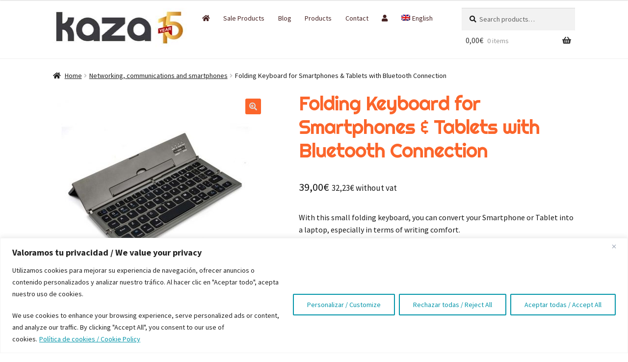

--- FILE ---
content_type: text/html; charset=UTF-8
request_url: https://www.kaza.es/en/product/folding-keyboard-for-smartphones-tablets-with-bluetooth-connection/
body_size: 53700
content:
<!doctype html>
<html lang="en-US">
<head>
<meta charset="UTF-8">
<meta name="viewport" content="width=device-width, initial-scale=1, maximum-scale=2.0">
<link rel="profile" href="http://gmpg.org/xfn/11">
<link rel="pingback" href="https://www.kaza.es/shop/xmlrpc.php">

<!-- Google Tag Manager -->
<script>(function(w,d,s,l,i){w[l]=w[l]||[];w[l].push({'gtm.start':
new Date().getTime(),event:'gtm.js'});var f=d.getElementsByTagName(s)[0],
j=d.createElement(s),dl=l!='dataLayer'?'&l='+l:'';j.async=true;j.src=
'https://www.googletagmanager.com/gtm.js?id='+i+dl;f.parentNode.insertBefore(j,f);
})(window,document,'script','dataLayer','GTM-PMJJLFK');</script>
<!-- End Google Tag Manager -->

<!--yo inicio Google tag (gtag.js) -->
<script async src="https://www.googletagmanager.com/gtag/js?id=G-RJNH3Q4JG5"></script>
<script>
  window.dataLayer = window.dataLayer || [];
  function gtag(){dataLayer.push(arguments);}
  gtag('js', new Date());

  gtag('config', 'G-RJNH3Q4JG5');
</script>
<!--yo fin  Google tag (gtag.js) -->

<meta name='robots' content='index, follow, max-image-preview:large, max-snippet:-1, max-video-preview:-1' />

	<!-- This site is optimized with the Yoast SEO plugin v26.8 - https://yoast.com/product/yoast-seo-wordpress/ -->
	<title>Folding Keyboard for Smartphones &amp; Tablets with Bluetooth Connection</title>
<link data-rocket-prefetch href="https://bat.bing.com" rel="dns-prefetch">
<link data-rocket-prefetch href="https://connect.facebook.net" rel="dns-prefetch">
<link data-rocket-prefetch href="https://www.google-analytics.com" rel="dns-prefetch">
<link data-rocket-prefetch href="https://www.googletagmanager.com" rel="dns-prefetch">
<link data-rocket-prefetch href="https://fonts.googleapis.com" rel="dns-prefetch">
<link data-rocket-prefetch href="https://www.trustivity.es" rel="dns-prefetch">
<link data-rocket-prefetch href="https://googleads.g.doubleclick.net" rel="dns-prefetch">
<link data-rocket-prefetch href="https://cdpsa.flexie.io" rel="dns-prefetch">
<link data-rocket-prefetch href="https://static.hotjar.com" rel="dns-prefetch">
<link data-rocket-prefetch href="https://kit.fontawesome.com" rel="dns-prefetch">
<link data-rocket-prefetch href="https://js.stripe.com" rel="dns-prefetch">
<link data-rocket-prefetch href="https://www.google.com" rel="dns-prefetch">
<link data-rocket-preload as="style" href="https://fonts.googleapis.com/css?family=Barlow%7CGudea%7CEncode%20Sans%20Semi%20Expanded%7CPlayfair%20Display%7CCormorant%7CPapyrus%7CDo%20Hyeon%7CRighteous%7CSaira%20Stencil%20One%7COdibee%20Sans%7CRusso%20One%7CBaloo%202%7CBarrio%7CBarriecito%7CPlay%7CUbuntu%7CSource%20Sans%20Pro%3A400%2C300%2C300italic%2C400italic%2C600%2C700%2C900&#038;subset=latin%2Clatin-ext&#038;display=swap" rel="preload">
<link href="https://fonts.googleapis.com/css?family=Barlow%7CGudea%7CEncode%20Sans%20Semi%20Expanded%7CPlayfair%20Display%7CCormorant%7CPapyrus%7CDo%20Hyeon%7CRighteous%7CSaira%20Stencil%20One%7COdibee%20Sans%7CRusso%20One%7CBaloo%202%7CBarrio%7CBarriecito%7CPlay%7CUbuntu%7CSource%20Sans%20Pro%3A400%2C300%2C300italic%2C400italic%2C600%2C700%2C900&#038;subset=latin%2Clatin-ext&#038;display=swap" media="print" onload="this.media=&#039;all&#039;" rel="stylesheet">
<noscript data-wpr-hosted-gf-parameters=""><link rel="stylesheet" href="https://fonts.googleapis.com/css?family=Barlow%7CGudea%7CEncode%20Sans%20Semi%20Expanded%7CPlayfair%20Display%7CCormorant%7CPapyrus%7CDo%20Hyeon%7CRighteous%7CSaira%20Stencil%20One%7COdibee%20Sans%7CRusso%20One%7CBaloo%202%7CBarrio%7CBarriecito%7CPlay%7CUbuntu%7CSource%20Sans%20Pro%3A400%2C300%2C300italic%2C400italic%2C600%2C700%2C900&#038;subset=latin%2Clatin-ext&#038;display=swap"></noscript><link rel="preload" data-rocket-preload as="image" href="https://www.kaza.es/shop/wp-content/uploads/2016/09/1756-thickbox_default-Smartphone-Oukitel-C3-con-Android-6.0-8GBQuad-Core-y-Dual-SIM-324x324.jpg" imagesrcset="https://www.kaza.es/shop/wp-content/uploads/2016/09/1756-thickbox_default-Smartphone-Oukitel-C3-con-Android-6.0-8GBQuad-Core-y-Dual-SIM-324x324.jpg 324w, https://www.kaza.es/shop/wp-content/uploads/2016/09/1756-thickbox_default-Smartphone-Oukitel-C3-con-Android-6.0-8GBQuad-Core-y-Dual-SIM-100x100.jpg 100w, https://www.kaza.es/shop/wp-content/uploads/2016/09/1756-thickbox_default-Smartphone-Oukitel-C3-con-Android-6.0-8GBQuad-Core-y-Dual-SIM-416x416.jpg 416w, https://www.kaza.es/shop/wp-content/uploads/2016/09/1756-thickbox_default-Smartphone-Oukitel-C3-con-Android-6.0-8GBQuad-Core-y-Dual-SIM-300x300.jpg 300w, https://www.kaza.es/shop/wp-content/uploads/2016/09/1756-thickbox_default-Smartphone-Oukitel-C3-con-Android-6.0-8GBQuad-Core-y-Dual-SIM-150x150.jpg 150w, https://www.kaza.es/shop/wp-content/uploads/2016/09/1756-thickbox_default-Smartphone-Oukitel-C3-con-Android-6.0-8GBQuad-Core-y-Dual-SIM-768x768.jpg 768w, https://www.kaza.es/shop/wp-content/uploads/2016/09/1756-thickbox_default-Smartphone-Oukitel-C3-con-Android-6.0-8GBQuad-Core-y-Dual-SIM-42x42.jpg 42w, https://www.kaza.es/shop/wp-content/uploads/2016/09/1756-thickbox_default-Smartphone-Oukitel-C3-con-Android-6.0-8GBQuad-Core-y-Dual-SIM.jpg 800w" imagesizes="auto, (max-width: 324px) 100vw, 324px" fetchpriority="high">
	<meta name="description" content="Folding Keyboard for Smartphones &amp; Tablets with Bluetooth Connection" />
	<link rel="canonical" href="https://www.kaza.es/en/product/folding-keyboard-for-smartphones-tablets-with-bluetooth-connection/" />
	<meta property="og:locale" content="en_US" />
	<meta property="og:type" content="article" />
	<meta property="og:title" content="Folding Keyboard for Smartphones &amp; Tablets with Bluetooth Connection" />
	<meta property="og:description" content="Folding Keyboard for Smartphones &amp; Tablets with Bluetooth Connection" />
	<meta property="og:url" content="https://www.kaza.es/en/product/folding-keyboard-for-smartphones-tablets-with-bluetooth-connection/" />
	<meta property="og:site_name" content="kaza by Adtecso" />
	<meta property="article:publisher" content="https://www.facebook.com/CDPeu" />
	<meta property="article:modified_time" content="2019-07-20T15:26:31+00:00" />
	<meta property="og:image" content="https://www.kaza.es/shop/wp-content/uploads/2017/08/2194-thickbox_default-Teclado-plegable-para-smartphones-y-tablets-con-conexion-bluetooth.jpg" />
	<meta property="og:image:width" content="800" />
	<meta property="og:image:height" content="800" />
	<meta property="og:image:type" content="image/jpeg" />
	<meta name="twitter:card" content="summary_large_image" />
	<meta name="twitter:site" content="@cdp_eu" />
	<script type="application/ld+json" class="yoast-schema-graph">{"@context":"https://schema.org","@graph":[{"@type":"WebPage","@id":"https://www.kaza.es/en/product/folding-keyboard-for-smartphones-tablets-with-bluetooth-connection/","url":"https://www.kaza.es/en/product/folding-keyboard-for-smartphones-tablets-with-bluetooth-connection/","name":"Folding Keyboard for Smartphones & Tablets with Bluetooth Connection","isPartOf":{"@id":"https://www.kaza.es/en/#website"},"primaryImageOfPage":{"@id":"https://www.kaza.es/en/product/folding-keyboard-for-smartphones-tablets-with-bluetooth-connection/#primaryimage"},"image":{"@id":"https://www.kaza.es/en/product/folding-keyboard-for-smartphones-tablets-with-bluetooth-connection/#primaryimage"},"thumbnailUrl":"https://www.kaza.es/shop/wp-content/uploads/2017/08/2194-thickbox_default-Teclado-plegable-para-smartphones-y-tablets-con-conexion-bluetooth.jpg","datePublished":"2017-08-01T13:19:04+00:00","dateModified":"2019-07-20T15:26:31+00:00","description":"Folding Keyboard for Smartphones & Tablets with Bluetooth Connection","breadcrumb":{"@id":"https://www.kaza.es/en/product/folding-keyboard-for-smartphones-tablets-with-bluetooth-connection/#breadcrumb"},"inLanguage":"en-US","potentialAction":[{"@type":"ReadAction","target":["https://www.kaza.es/en/product/folding-keyboard-for-smartphones-tablets-with-bluetooth-connection/"]}]},{"@type":"ImageObject","inLanguage":"en-US","@id":"https://www.kaza.es/en/product/folding-keyboard-for-smartphones-tablets-with-bluetooth-connection/#primaryimage","url":"https://www.kaza.es/shop/wp-content/uploads/2017/08/2194-thickbox_default-Teclado-plegable-para-smartphones-y-tablets-con-conexion-bluetooth.jpg","contentUrl":"https://www.kaza.es/shop/wp-content/uploads/2017/08/2194-thickbox_default-Teclado-plegable-para-smartphones-y-tablets-con-conexion-bluetooth.jpg","width":800,"height":800},{"@type":"BreadcrumbList","@id":"https://www.kaza.es/en/product/folding-keyboard-for-smartphones-tablets-with-bluetooth-connection/#breadcrumb","itemListElement":[{"@type":"ListItem","position":1,"name":"Portada","item":"https://www.kaza.es/en/"},{"@type":"ListItem","position":2,"name":"Shop","item":"https://www.kaza.es/en/shop/"},{"@type":"ListItem","position":3,"name":"Folding Keyboard for Smartphones &#038; Tablets with Bluetooth Connection"}]},{"@type":"WebSite","@id":"https://www.kaza.es/en/#website","url":"https://www.kaza.es/en/","name":"kaza.es","description":"We are leaders in the development of advanced electronic products and consumer software","publisher":{"@id":"https://www.kaza.es/en/#organization"},"potentialAction":[{"@type":"SearchAction","target":{"@type":"EntryPoint","urlTemplate":"https://www.kaza.es/en/?s={search_term_string}"},"query-input":{"@type":"PropertyValueSpecification","valueRequired":true,"valueName":"search_term_string"}}],"inLanguage":"en-US"},{"@type":"Organization","@id":"https://www.kaza.es/en/#organization","name":"C.D.Products S.A.","url":"https://www.kaza.es/en/","logo":{"@type":"ImageObject","inLanguage":"en-US","@id":"https://www.kaza.es/en/#/schema/logo/image/","url":"","contentUrl":"","caption":"C.D.Products S.A."},"image":{"@id":"https://www.kaza.es/en/#/schema/logo/image/"},"sameAs":["https://www.facebook.com/CDPeu","https://x.com/cdp_eu","https://www.youtube.com/user/cdpsaes/videos"]}]}</script>
	<!-- / Yoast SEO plugin. -->


<link rel='dns-prefetch' href='//fonts.googleapis.com' />
<link href='https://fonts.gstatic.com' crossorigin rel='preconnect' />
<link rel="alternate" type="application/rss+xml" title="kaza by Adtecso &raquo; Feed" href="https://www.kaza.es/en/feed/" />
<link rel="alternate" type="application/rss+xml" title="kaza by Adtecso &raquo; Comments Feed" href="https://www.kaza.es/en/comments/feed/" />
<link rel="alternate" title="oEmbed (JSON)" type="application/json+oembed" href="https://www.kaza.es/en/wp-json/oembed/1.0/embed?url=https%3A%2F%2Fwww.kaza.es%2Fen%2Fproduct%2Ffolding-keyboard-for-smartphones-tablets-with-bluetooth-connection%2F" />
<link rel="alternate" title="oEmbed (XML)" type="text/xml+oembed" href="https://www.kaza.es/en/wp-json/oembed/1.0/embed?url=https%3A%2F%2Fwww.kaza.es%2Fen%2Fproduct%2Ffolding-keyboard-for-smartphones-tablets-with-bluetooth-connection%2F&#038;format=xml" />
<style id='wp-img-auto-sizes-contain-inline-css'>
img:is([sizes=auto i],[sizes^="auto," i]){contain-intrinsic-size:3000px 1500px}
/*# sourceURL=wp-img-auto-sizes-contain-inline-css */
</style>
<link rel='stylesheet' id='dashicons-css' href='https://www.kaza.es/shop/wp-includes/css/dashicons.min.css?ver=6.9' media='all' />
<link rel='stylesheet' id='post-views-counter-frontend-css' href='https://www.kaza.es/shop/wp-content/plugins/post-views-counter/css/frontend.css?ver=1.7.3' media='all' />
<style id='wp-emoji-styles-inline-css'>

	img.wp-smiley, img.emoji {
		display: inline !important;
		border: none !important;
		box-shadow: none !important;
		height: 1em !important;
		width: 1em !important;
		margin: 0 0.07em !important;
		vertical-align: -0.1em !important;
		background: none !important;
		padding: 0 !important;
	}
/*# sourceURL=wp-emoji-styles-inline-css */
</style>
<link rel='stylesheet' id='wp-block-library-css' href='https://www.kaza.es/shop/wp-includes/css/dist/block-library/style.min.css?ver=6.9' media='all' />
<link rel='stylesheet' id='wc-blocks-style-css' href='https://www.kaza.es/shop/wp-content/plugins/woocommerce/assets/client/blocks/wc-blocks.css?ver=wc-10.4.3' media='all' />
<style id='global-styles-inline-css'>
:root{--wp--preset--aspect-ratio--square: 1;--wp--preset--aspect-ratio--4-3: 4/3;--wp--preset--aspect-ratio--3-4: 3/4;--wp--preset--aspect-ratio--3-2: 3/2;--wp--preset--aspect-ratio--2-3: 2/3;--wp--preset--aspect-ratio--16-9: 16/9;--wp--preset--aspect-ratio--9-16: 9/16;--wp--preset--color--black: #000000;--wp--preset--color--cyan-bluish-gray: #abb8c3;--wp--preset--color--white: #ffffff;--wp--preset--color--pale-pink: #f78da7;--wp--preset--color--vivid-red: #cf2e2e;--wp--preset--color--luminous-vivid-orange: #ff6900;--wp--preset--color--luminous-vivid-amber: #fcb900;--wp--preset--color--light-green-cyan: #7bdcb5;--wp--preset--color--vivid-green-cyan: #00d084;--wp--preset--color--pale-cyan-blue: #8ed1fc;--wp--preset--color--vivid-cyan-blue: #0693e3;--wp--preset--color--vivid-purple: #9b51e0;--wp--preset--gradient--vivid-cyan-blue-to-vivid-purple: linear-gradient(135deg,rgb(6,147,227) 0%,rgb(155,81,224) 100%);--wp--preset--gradient--light-green-cyan-to-vivid-green-cyan: linear-gradient(135deg,rgb(122,220,180) 0%,rgb(0,208,130) 100%);--wp--preset--gradient--luminous-vivid-amber-to-luminous-vivid-orange: linear-gradient(135deg,rgb(252,185,0) 0%,rgb(255,105,0) 100%);--wp--preset--gradient--luminous-vivid-orange-to-vivid-red: linear-gradient(135deg,rgb(255,105,0) 0%,rgb(207,46,46) 100%);--wp--preset--gradient--very-light-gray-to-cyan-bluish-gray: linear-gradient(135deg,rgb(238,238,238) 0%,rgb(169,184,195) 100%);--wp--preset--gradient--cool-to-warm-spectrum: linear-gradient(135deg,rgb(74,234,220) 0%,rgb(151,120,209) 20%,rgb(207,42,186) 40%,rgb(238,44,130) 60%,rgb(251,105,98) 80%,rgb(254,248,76) 100%);--wp--preset--gradient--blush-light-purple: linear-gradient(135deg,rgb(255,206,236) 0%,rgb(152,150,240) 100%);--wp--preset--gradient--blush-bordeaux: linear-gradient(135deg,rgb(254,205,165) 0%,rgb(254,45,45) 50%,rgb(107,0,62) 100%);--wp--preset--gradient--luminous-dusk: linear-gradient(135deg,rgb(255,203,112) 0%,rgb(199,81,192) 50%,rgb(65,88,208) 100%);--wp--preset--gradient--pale-ocean: linear-gradient(135deg,rgb(255,245,203) 0%,rgb(182,227,212) 50%,rgb(51,167,181) 100%);--wp--preset--gradient--electric-grass: linear-gradient(135deg,rgb(202,248,128) 0%,rgb(113,206,126) 100%);--wp--preset--gradient--midnight: linear-gradient(135deg,rgb(2,3,129) 0%,rgb(40,116,252) 100%);--wp--preset--font-size--small: 14px;--wp--preset--font-size--medium: 23px;--wp--preset--font-size--large: 26px;--wp--preset--font-size--x-large: 42px;--wp--preset--font-size--normal: 16px;--wp--preset--font-size--huge: 37px;--wp--preset--spacing--20: 0.44rem;--wp--preset--spacing--30: 0.67rem;--wp--preset--spacing--40: 1rem;--wp--preset--spacing--50: 1.5rem;--wp--preset--spacing--60: 2.25rem;--wp--preset--spacing--70: 3.38rem;--wp--preset--spacing--80: 5.06rem;--wp--preset--shadow--natural: 6px 6px 9px rgba(0, 0, 0, 0.2);--wp--preset--shadow--deep: 12px 12px 50px rgba(0, 0, 0, 0.4);--wp--preset--shadow--sharp: 6px 6px 0px rgba(0, 0, 0, 0.2);--wp--preset--shadow--outlined: 6px 6px 0px -3px rgb(255, 255, 255), 6px 6px rgb(0, 0, 0);--wp--preset--shadow--crisp: 6px 6px 0px rgb(0, 0, 0);}:root :where(.is-layout-flow) > :first-child{margin-block-start: 0;}:root :where(.is-layout-flow) > :last-child{margin-block-end: 0;}:root :where(.is-layout-flow) > *{margin-block-start: 24px;margin-block-end: 0;}:root :where(.is-layout-constrained) > :first-child{margin-block-start: 0;}:root :where(.is-layout-constrained) > :last-child{margin-block-end: 0;}:root :where(.is-layout-constrained) > *{margin-block-start: 24px;margin-block-end: 0;}:root :where(.is-layout-flex){gap: 24px;}:root :where(.is-layout-grid){gap: 24px;}body .is-layout-flex{display: flex;}.is-layout-flex{flex-wrap: wrap;align-items: center;}.is-layout-flex > :is(*, div){margin: 0;}body .is-layout-grid{display: grid;}.is-layout-grid > :is(*, div){margin: 0;}.has-black-color{color: var(--wp--preset--color--black) !important;}.has-cyan-bluish-gray-color{color: var(--wp--preset--color--cyan-bluish-gray) !important;}.has-white-color{color: var(--wp--preset--color--white) !important;}.has-pale-pink-color{color: var(--wp--preset--color--pale-pink) !important;}.has-vivid-red-color{color: var(--wp--preset--color--vivid-red) !important;}.has-luminous-vivid-orange-color{color: var(--wp--preset--color--luminous-vivid-orange) !important;}.has-luminous-vivid-amber-color{color: var(--wp--preset--color--luminous-vivid-amber) !important;}.has-light-green-cyan-color{color: var(--wp--preset--color--light-green-cyan) !important;}.has-vivid-green-cyan-color{color: var(--wp--preset--color--vivid-green-cyan) !important;}.has-pale-cyan-blue-color{color: var(--wp--preset--color--pale-cyan-blue) !important;}.has-vivid-cyan-blue-color{color: var(--wp--preset--color--vivid-cyan-blue) !important;}.has-vivid-purple-color{color: var(--wp--preset--color--vivid-purple) !important;}.has-black-background-color{background-color: var(--wp--preset--color--black) !important;}.has-cyan-bluish-gray-background-color{background-color: var(--wp--preset--color--cyan-bluish-gray) !important;}.has-white-background-color{background-color: var(--wp--preset--color--white) !important;}.has-pale-pink-background-color{background-color: var(--wp--preset--color--pale-pink) !important;}.has-vivid-red-background-color{background-color: var(--wp--preset--color--vivid-red) !important;}.has-luminous-vivid-orange-background-color{background-color: var(--wp--preset--color--luminous-vivid-orange) !important;}.has-luminous-vivid-amber-background-color{background-color: var(--wp--preset--color--luminous-vivid-amber) !important;}.has-light-green-cyan-background-color{background-color: var(--wp--preset--color--light-green-cyan) !important;}.has-vivid-green-cyan-background-color{background-color: var(--wp--preset--color--vivid-green-cyan) !important;}.has-pale-cyan-blue-background-color{background-color: var(--wp--preset--color--pale-cyan-blue) !important;}.has-vivid-cyan-blue-background-color{background-color: var(--wp--preset--color--vivid-cyan-blue) !important;}.has-vivid-purple-background-color{background-color: var(--wp--preset--color--vivid-purple) !important;}.has-black-border-color{border-color: var(--wp--preset--color--black) !important;}.has-cyan-bluish-gray-border-color{border-color: var(--wp--preset--color--cyan-bluish-gray) !important;}.has-white-border-color{border-color: var(--wp--preset--color--white) !important;}.has-pale-pink-border-color{border-color: var(--wp--preset--color--pale-pink) !important;}.has-vivid-red-border-color{border-color: var(--wp--preset--color--vivid-red) !important;}.has-luminous-vivid-orange-border-color{border-color: var(--wp--preset--color--luminous-vivid-orange) !important;}.has-luminous-vivid-amber-border-color{border-color: var(--wp--preset--color--luminous-vivid-amber) !important;}.has-light-green-cyan-border-color{border-color: var(--wp--preset--color--light-green-cyan) !important;}.has-vivid-green-cyan-border-color{border-color: var(--wp--preset--color--vivid-green-cyan) !important;}.has-pale-cyan-blue-border-color{border-color: var(--wp--preset--color--pale-cyan-blue) !important;}.has-vivid-cyan-blue-border-color{border-color: var(--wp--preset--color--vivid-cyan-blue) !important;}.has-vivid-purple-border-color{border-color: var(--wp--preset--color--vivid-purple) !important;}.has-vivid-cyan-blue-to-vivid-purple-gradient-background{background: var(--wp--preset--gradient--vivid-cyan-blue-to-vivid-purple) !important;}.has-light-green-cyan-to-vivid-green-cyan-gradient-background{background: var(--wp--preset--gradient--light-green-cyan-to-vivid-green-cyan) !important;}.has-luminous-vivid-amber-to-luminous-vivid-orange-gradient-background{background: var(--wp--preset--gradient--luminous-vivid-amber-to-luminous-vivid-orange) !important;}.has-luminous-vivid-orange-to-vivid-red-gradient-background{background: var(--wp--preset--gradient--luminous-vivid-orange-to-vivid-red) !important;}.has-very-light-gray-to-cyan-bluish-gray-gradient-background{background: var(--wp--preset--gradient--very-light-gray-to-cyan-bluish-gray) !important;}.has-cool-to-warm-spectrum-gradient-background{background: var(--wp--preset--gradient--cool-to-warm-spectrum) !important;}.has-blush-light-purple-gradient-background{background: var(--wp--preset--gradient--blush-light-purple) !important;}.has-blush-bordeaux-gradient-background{background: var(--wp--preset--gradient--blush-bordeaux) !important;}.has-luminous-dusk-gradient-background{background: var(--wp--preset--gradient--luminous-dusk) !important;}.has-pale-ocean-gradient-background{background: var(--wp--preset--gradient--pale-ocean) !important;}.has-electric-grass-gradient-background{background: var(--wp--preset--gradient--electric-grass) !important;}.has-midnight-gradient-background{background: var(--wp--preset--gradient--midnight) !important;}.has-small-font-size{font-size: var(--wp--preset--font-size--small) !important;}.has-medium-font-size{font-size: var(--wp--preset--font-size--medium) !important;}.has-large-font-size{font-size: var(--wp--preset--font-size--large) !important;}.has-x-large-font-size{font-size: var(--wp--preset--font-size--x-large) !important;}
/*# sourceURL=global-styles-inline-css */
</style>

<style id='classic-theme-styles-inline-css'>
/*! This file is auto-generated */
.wp-block-button__link{color:#fff;background-color:#32373c;border-radius:9999px;box-shadow:none;text-decoration:none;padding:calc(.667em + 2px) calc(1.333em + 2px);font-size:1.125em}.wp-block-file__button{background:#32373c;color:#fff;text-decoration:none}
/*# sourceURL=/wp-includes/css/classic-themes.min.css */
</style>
<link rel='stylesheet' id='storefront-gutenberg-blocks-css' href='https://www.kaza.es/shop/wp-content/themes/storefront/assets/css/base/gutenberg-blocks.css?ver=4.6.2' media='all' />
<style id='storefront-gutenberg-blocks-inline-css'>

				.wp-block-button__link:not(.has-text-color) {
					color: #dddddd;
				}

				.wp-block-button__link:not(.has-text-color):hover,
				.wp-block-button__link:not(.has-text-color):focus,
				.wp-block-button__link:not(.has-text-color):active {
					color: #dddddd;
				}

				.wp-block-button__link:not(.has-background) {
					background-color: #fb652b;
				}

				.wp-block-button__link:not(.has-background):hover,
				.wp-block-button__link:not(.has-background):focus,
				.wp-block-button__link:not(.has-background):active {
					border-color: #e24c12;
					background-color: #e24c12;
				}

				.wc-block-grid__products .wc-block-grid__product .wp-block-button__link {
					background-color: #fb652b;
					border-color: #fb652b;
					color: #dddddd;
				}

				.wp-block-quote footer,
				.wp-block-quote cite,
				.wp-block-quote__citation {
					color: #191919;
				}

				.wp-block-pullquote cite,
				.wp-block-pullquote footer,
				.wp-block-pullquote__citation {
					color: #191919;
				}

				.wp-block-image figcaption {
					color: #191919;
				}

				.wp-block-separator.is-style-dots::before {
					color: #fb652b;
				}

				.wp-block-file a.wp-block-file__button {
					color: #dddddd;
					background-color: #fb652b;
					border-color: #fb652b;
				}

				.wp-block-file a.wp-block-file__button:hover,
				.wp-block-file a.wp-block-file__button:focus,
				.wp-block-file a.wp-block-file__button:active {
					color: #dddddd;
					background-color: #e24c12;
				}

				.wp-block-code,
				.wp-block-preformatted pre {
					color: #191919;
				}

				.wp-block-table:not( .has-background ):not( .is-style-stripes ) tbody tr:nth-child(2n) td {
					background-color: #fdfdfd;
				}

				.wp-block-cover .wp-block-cover__inner-container h1:not(.has-text-color),
				.wp-block-cover .wp-block-cover__inner-container h2:not(.has-text-color),
				.wp-block-cover .wp-block-cover__inner-container h3:not(.has-text-color),
				.wp-block-cover .wp-block-cover__inner-container h4:not(.has-text-color),
				.wp-block-cover .wp-block-cover__inner-container h5:not(.has-text-color),
				.wp-block-cover .wp-block-cover__inner-container h6:not(.has-text-color) {
					color: #b2b2b2;
				}

				div.wc-block-components-price-slider__range-input-progress,
				.rtl .wc-block-components-price-slider__range-input-progress {
					--range-color: #000000;
				}

				/* Target only IE11 */
				@media all and (-ms-high-contrast: none), (-ms-high-contrast: active) {
					.wc-block-components-price-slider__range-input-progress {
						background: #000000;
					}
				}

				.wc-block-components-button:not(.is-link) {
					background-color: #333333;
					color: #ffffff;
				}

				.wc-block-components-button:not(.is-link):hover,
				.wc-block-components-button:not(.is-link):focus,
				.wc-block-components-button:not(.is-link):active {
					background-color: #1a1a1a;
					color: #ffffff;
				}

				.wc-block-components-button:not(.is-link):disabled {
					background-color: #333333;
					color: #ffffff;
				}

				.wc-block-cart__submit-container {
					background-color: #ffffff;
				}

				.wc-block-cart__submit-container::before {
					color: rgba(220,220,220,0.5);
				}

				.wc-block-components-order-summary-item__quantity {
					background-color: #ffffff;
					border-color: #191919;
					box-shadow: 0 0 0 2px #ffffff;
					color: #191919;
				}
			
/*# sourceURL=storefront-gutenberg-blocks-inline-css */
</style>
<link rel='stylesheet' id='photoswipe-css' href='https://www.kaza.es/shop/wp-content/plugins/woocommerce/assets/css/photoswipe/photoswipe.min.css?ver=10.4.3' media='all' />
<link rel='stylesheet' id='photoswipe-default-skin-css' href='https://www.kaza.es/shop/wp-content/plugins/woocommerce/assets/css/photoswipe/default-skin/default-skin.min.css?ver=10.4.3' media='all' />
<style id='woocommerce-inline-inline-css'>
.woocommerce form .form-row .required { visibility: visible; }
/*# sourceURL=woocommerce-inline-inline-css */
</style>
<link rel='stylesheet' id='wpml-menu-item-0-css' href='https://www.kaza.es/shop/wp-content/plugins/sitepress-multilingual-cms/templates/language-switchers/menu-item/style.min.css?ver=1' media='all' />
<link rel='stylesheet' id='cms-navigation-style-base-css' href='https://www.kaza.es/shop/wp-content/plugins/wpml-cms-nav/res/css/cms-navigation-base.css?ver=1.5.6' media='screen' />
<link rel='stylesheet' id='cms-navigation-style-css' href='https://www.kaza.es/shop/wp-content/plugins/wpml-cms-nav/res/css/cms-navigation.css?ver=1.5.6' media='screen' />
<link rel='stylesheet' id='storefront-style-css' href='https://www.kaza.es/shop/wp-content/themes/storefront/style.css?ver=4.6.2' media='all' />
<style id='storefront-style-inline-css'>

			.main-navigation ul li a,
			.site-title a,
			ul.menu li a,
			.site-branding h1 a,
			button.menu-toggle,
			button.menu-toggle:hover,
			.handheld-navigation .dropdown-toggle {
				color: #333333;
			}

			button.menu-toggle,
			button.menu-toggle:hover {
				border-color: #333333;
			}

			.main-navigation ul li a:hover,
			.main-navigation ul li:hover > a,
			.site-title a:hover,
			.site-header ul.menu li.current-menu-item > a {
				color: #747474;
			}

			table:not( .has-background ) th {
				background-color: #f8f8f8;
			}

			table:not( .has-background ) tbody td {
				background-color: #fdfdfd;
			}

			table:not( .has-background ) tbody tr:nth-child(2n) td,
			fieldset,
			fieldset legend {
				background-color: #fbfbfb;
			}

			.site-header,
			.secondary-navigation ul ul,
			.main-navigation ul.menu > li.menu-item-has-children:after,
			.secondary-navigation ul.menu ul,
			.storefront-handheld-footer-bar,
			.storefront-handheld-footer-bar ul li > a,
			.storefront-handheld-footer-bar ul li.search .site-search,
			button.menu-toggle,
			button.menu-toggle:hover {
				background-color: #ffffff;
			}

			p.site-description,
			.site-header,
			.storefront-handheld-footer-bar {
				color: #404040;
			}

			button.menu-toggle:after,
			button.menu-toggle:before,
			button.menu-toggle span:before {
				background-color: #333333;
			}

			h1, h2, h3, h4, h5, h6, .wc-block-grid__product-title {
				color: #fb652b;
			}

			.widget h1 {
				border-bottom-color: #fb652b;
			}

			body,
			.secondary-navigation a {
				color: #191919;
			}

			.widget-area .widget a,
			.hentry .entry-header .posted-on a,
			.hentry .entry-header .post-author a,
			.hentry .entry-header .post-comments a,
			.hentry .entry-header .byline a {
				color: #1e1e1e;
			}

			a {
				color: #000000;
			}

			a:focus,
			button:focus,
			.button.alt:focus,
			input:focus,
			textarea:focus,
			input[type="button"]:focus,
			input[type="reset"]:focus,
			input[type="submit"]:focus,
			input[type="email"]:focus,
			input[type="tel"]:focus,
			input[type="url"]:focus,
			input[type="password"]:focus,
			input[type="search"]:focus {
				outline-color: #000000;
			}

			button, input[type="button"], input[type="reset"], input[type="submit"], .button, .widget a.button {
				background-color: #fb652b;
				border-color: #fb652b;
				color: #dddddd;
			}

			button:hover, input[type="button"]:hover, input[type="reset"]:hover, input[type="submit"]:hover, .button:hover, .widget a.button:hover {
				background-color: #e24c12;
				border-color: #e24c12;
				color: #dddddd;
			}

			button.alt, input[type="button"].alt, input[type="reset"].alt, input[type="submit"].alt, .button.alt, .widget-area .widget a.button.alt {
				background-color: #333333;
				border-color: #333333;
				color: #ffffff;
			}

			button.alt:hover, input[type="button"].alt:hover, input[type="reset"].alt:hover, input[type="submit"].alt:hover, .button.alt:hover, .widget-area .widget a.button.alt:hover {
				background-color: #1a1a1a;
				border-color: #1a1a1a;
				color: #ffffff;
			}

			.pagination .page-numbers li .page-numbers.current {
				background-color: #e6e6e6;
				color: #0f0f0f;
			}

			#comments .comment-list .comment-content .comment-text {
				background-color: #f8f8f8;
			}

			.site-footer {
				background-color: #f0f0f0;
				color: #6d6d6d;
			}

			.site-footer a:not(.button):not(.components-button) {
				color: #333333;
			}

			.site-footer .storefront-handheld-footer-bar a:not(.button):not(.components-button) {
				color: #333333;
			}

			.site-footer h1, .site-footer h2, .site-footer h3, .site-footer h4, .site-footer h5, .site-footer h6, .site-footer .widget .widget-title, .site-footer .widget .widgettitle {
				color: #333333;
			}

			.page-template-template-homepage.has-post-thumbnail .type-page.has-post-thumbnail .entry-title {
				color: #b2b2b2;
			}

			.page-template-template-homepage.has-post-thumbnail .type-page.has-post-thumbnail .entry-content {
				color: #000000;
			}

			@media screen and ( min-width: 768px ) {
				.secondary-navigation ul.menu a:hover {
					color: #595959;
				}

				.secondary-navigation ul.menu a {
					color: #404040;
				}

				.main-navigation ul.menu ul.sub-menu,
				.main-navigation ul.nav-menu ul.children {
					background-color: #f0f0f0;
				}

				.site-header {
					border-bottom-color: #f0f0f0;
				}
			}
/*# sourceURL=storefront-style-inline-css */
</style>
<link rel='stylesheet' id='storefront-child-style-css' href='https://www.kaza.es/shop/wp-content/themes/storefront-child/style.css?ver=6.9' media='all' />

<link rel='stylesheet' id='storefront-icons-css' href='https://www.kaza.es/shop/wp-content/themes/storefront/assets/css/base/icons.css?ver=4.6.2' media='all' />

<link rel='stylesheet' id='storefront-woocommerce-style-css' href='https://www.kaza.es/shop/wp-content/themes/storefront/assets/css/woocommerce/woocommerce.css?ver=4.6.2' media='all' />
<style id='storefront-woocommerce-style-inline-css'>
@font-face {
				font-family: star;
				src: url(https://www.kaza.es/shop/wp-content/plugins/woocommerce/assets/fonts/star.eot);
				src:
					url(https://www.kaza.es/shop/wp-content/plugins/woocommerce/assets/fonts/star.eot?#iefix) format("embedded-opentype"),
					url(https://www.kaza.es/shop/wp-content/plugins/woocommerce/assets/fonts/star.woff) format("woff"),
					url(https://www.kaza.es/shop/wp-content/plugins/woocommerce/assets/fonts/star.ttf) format("truetype"),
					url(https://www.kaza.es/shop/wp-content/plugins/woocommerce/assets/fonts/star.svg#star) format("svg");
				font-weight: 400;
				font-style: normal;
			}
			@font-face {
				font-family: WooCommerce;
				src: url(https://www.kaza.es/shop/wp-content/plugins/woocommerce/assets/fonts/WooCommerce.eot);
				src:
					url(https://www.kaza.es/shop/wp-content/plugins/woocommerce/assets/fonts/WooCommerce.eot?#iefix) format("embedded-opentype"),
					url(https://www.kaza.es/shop/wp-content/plugins/woocommerce/assets/fonts/WooCommerce.woff) format("woff"),
					url(https://www.kaza.es/shop/wp-content/plugins/woocommerce/assets/fonts/WooCommerce.ttf) format("truetype"),
					url(https://www.kaza.es/shop/wp-content/plugins/woocommerce/assets/fonts/WooCommerce.svg#WooCommerce) format("svg");
				font-weight: 400;
				font-style: normal;
			}

			a.cart-contents,
			.site-header-cart .widget_shopping_cart a {
				color: #333333;
			}

			a.cart-contents:hover,
			.site-header-cart .widget_shopping_cart a:hover,
			.site-header-cart:hover > li > a {
				color: #747474;
			}

			table.cart td.product-remove,
			table.cart td.actions {
				border-top-color: #ffffff;
			}

			.storefront-handheld-footer-bar ul li.cart .count {
				background-color: #333333;
				color: #ffffff;
				border-color: #ffffff;
			}

			.woocommerce-tabs ul.tabs li.active a,
			ul.products li.product .price,
			.onsale,
			.wc-block-grid__product-onsale,
			.widget_search form:before,
			.widget_product_search form:before {
				color: #191919;
			}

			.woocommerce-breadcrumb a,
			a.woocommerce-review-link,
			.product_meta a {
				color: #1e1e1e;
			}

			.wc-block-grid__product-onsale,
			.onsale {
				border-color: #191919;
			}

			.star-rating span:before,
			.quantity .plus, .quantity .minus,
			p.stars a:hover:after,
			p.stars a:after,
			.star-rating span:before,
			#payment .payment_methods li input[type=radio]:first-child:checked+label:before {
				color: #000000;
			}

			.widget_price_filter .ui-slider .ui-slider-range,
			.widget_price_filter .ui-slider .ui-slider-handle {
				background-color: #000000;
			}

			.order_details {
				background-color: #f8f8f8;
			}

			.order_details > li {
				border-bottom: 1px dotted #e3e3e3;
			}

			.order_details:before,
			.order_details:after {
				background: -webkit-linear-gradient(transparent 0,transparent 0),-webkit-linear-gradient(135deg,#f8f8f8 33.33%,transparent 33.33%),-webkit-linear-gradient(45deg,#f8f8f8 33.33%,transparent 33.33%)
			}

			#order_review {
				background-color: #ffffff;
			}

			#payment .payment_methods > li .payment_box,
			#payment .place-order {
				background-color: #fafafa;
			}

			#payment .payment_methods > li:not(.woocommerce-notice) {
				background-color: #f5f5f5;
			}

			#payment .payment_methods > li:not(.woocommerce-notice):hover {
				background-color: #f0f0f0;
			}

			.woocommerce-pagination .page-numbers li .page-numbers.current {
				background-color: #e6e6e6;
				color: #0f0f0f;
			}

			.wc-block-grid__product-onsale,
			.onsale,
			.woocommerce-pagination .page-numbers li .page-numbers:not(.current) {
				color: #191919;
			}

			p.stars a:before,
			p.stars a:hover~a:before,
			p.stars.selected a.active~a:before {
				color: #191919;
			}

			p.stars.selected a.active:before,
			p.stars:hover a:before,
			p.stars.selected a:not(.active):before,
			p.stars.selected a.active:before {
				color: #000000;
			}

			.single-product div.product .woocommerce-product-gallery .woocommerce-product-gallery__trigger {
				background-color: #fb652b;
				color: #dddddd;
			}

			.single-product div.product .woocommerce-product-gallery .woocommerce-product-gallery__trigger:hover {
				background-color: #e24c12;
				border-color: #e24c12;
				color: #dddddd;
			}

			.button.added_to_cart:focus,
			.button.wc-forward:focus {
				outline-color: #000000;
			}

			.added_to_cart,
			.site-header-cart .widget_shopping_cart a.button,
			.wc-block-grid__products .wc-block-grid__product .wp-block-button__link {
				background-color: #fb652b;
				border-color: #fb652b;
				color: #dddddd;
			}

			.added_to_cart:hover,
			.site-header-cart .widget_shopping_cart a.button:hover,
			.wc-block-grid__products .wc-block-grid__product .wp-block-button__link:hover {
				background-color: #e24c12;
				border-color: #e24c12;
				color: #dddddd;
			}

			.added_to_cart.alt, .added_to_cart, .widget a.button.checkout {
				background-color: #333333;
				border-color: #333333;
				color: #ffffff;
			}

			.added_to_cart.alt:hover, .added_to_cart:hover, .widget a.button.checkout:hover {
				background-color: #1a1a1a;
				border-color: #1a1a1a;
				color: #ffffff;
			}

			.button.loading {
				color: #fb652b;
			}

			.button.loading:hover {
				background-color: #fb652b;
			}

			.button.loading:after {
				color: #dddddd;
			}

			@media screen and ( min-width: 768px ) {
				.site-header-cart .widget_shopping_cart,
				.site-header .product_list_widget li .quantity {
					color: #404040;
				}

				.site-header-cart .widget_shopping_cart .buttons,
				.site-header-cart .widget_shopping_cart .total {
					background-color: #f5f5f5;
				}

				.site-header-cart .widget_shopping_cart {
					background-color: #f0f0f0;
				}
			}
				.storefront-product-pagination a {
					color: #191919;
					background-color: #ffffff;
				}
				.storefront-sticky-add-to-cart {
					color: #191919;
					background-color: #ffffff;
				}

				.storefront-sticky-add-to-cart a:not(.button) {
					color: #333333;
				}
/*# sourceURL=storefront-woocommerce-style-inline-css */
</style>
<link rel='stylesheet' id='storefront-woocommerce-brands-style-css' href='https://www.kaza.es/shop/wp-content/themes/storefront/assets/css/woocommerce/extensions/brands.css?ver=4.6.2' media='all' />
<link rel='stylesheet' id='cwginstock_frontend_css-css' href='https://www.kaza.es/shop/wp-content/plugins/back-in-stock-notifier-for-woocommerce/assets/css/frontend.min.css?ver=6.3.1' media='' />
<link rel='stylesheet' id='cwginstock_bootstrap-css' href='https://www.kaza.es/shop/wp-content/plugins/back-in-stock-notifier-for-woocommerce/assets/css/bootstrap.min.css?ver=6.3.1' media='' />
<script id="wpml-cookie-js-extra">
var wpml_cookies = {"wp-wpml_current_language":{"value":"en","expires":1,"path":"/"}};
var wpml_cookies = {"wp-wpml_current_language":{"value":"en","expires":1,"path":"/"}};
//# sourceURL=wpml-cookie-js-extra
</script>
<script src="https://www.kaza.es/shop/wp-content/plugins/sitepress-multilingual-cms/res/js/cookies/language-cookie.js?ver=486900" id="wpml-cookie-js" defer data-wp-strategy="defer"></script>
<script id="cookie-law-info-js-extra">
var _ckyConfig = {"_ipData":[],"_assetsURL":"https://www.kaza.es/shop/wp-content/plugins/cookie-law-info/lite/frontend/images/","_publicURL":"https://www.kaza.es/shop","_expiry":"365","_categories":[{"name":"Necessary","slug":"necessary","isNecessary":true,"ccpaDoNotSell":true,"cookies":[],"active":true,"defaultConsent":{"gdpr":true,"ccpa":true}},{"name":"Functional","slug":"functional","isNecessary":false,"ccpaDoNotSell":true,"cookies":[],"active":true,"defaultConsent":{"gdpr":false,"ccpa":false}},{"name":"Analytics","slug":"analytics","isNecessary":false,"ccpaDoNotSell":true,"cookies":[],"active":true,"defaultConsent":{"gdpr":false,"ccpa":false}},{"name":"Performance","slug":"performance","isNecessary":false,"ccpaDoNotSell":true,"cookies":[],"active":true,"defaultConsent":{"gdpr":false,"ccpa":false}},{"name":"Advertisement","slug":"advertisement","isNecessary":false,"ccpaDoNotSell":true,"cookies":[],"active":true,"defaultConsent":{"gdpr":false,"ccpa":false}}],"_activeLaw":"gdpr","_rootDomain":"","_block":"1","_showBanner":"1","_bannerConfig":{"settings":{"type":"banner","preferenceCenterType":"popup","position":"bottom","applicableLaw":"gdpr"},"behaviours":{"reloadBannerOnAccept":false,"loadAnalyticsByDefault":false,"animations":{"onLoad":"animate","onHide":"sticky"}},"config":{"revisitConsent":{"status":false,"tag":"revisit-consent","position":"bottom-left","meta":{"url":"#"},"styles":{"background-color":"#0395A9"},"elements":{"title":{"type":"text","tag":"revisit-consent-title","status":true,"styles":{"color":"#0056a7"}}}},"preferenceCenter":{"toggle":{"status":true,"tag":"detail-category-toggle","type":"toggle","states":{"active":{"styles":{"background-color":"#1863DC"}},"inactive":{"styles":{"background-color":"#D0D5D2"}}}}},"categoryPreview":{"status":false,"toggle":{"status":true,"tag":"detail-category-preview-toggle","type":"toggle","states":{"active":{"styles":{"background-color":"#1863DC"}},"inactive":{"styles":{"background-color":"#D0D5D2"}}}}},"videoPlaceholder":{"status":true,"styles":{"background-color":"#000000","border-color":"#000000","color":"#ffffff"}},"readMore":{"status":true,"tag":"readmore-button","type":"link","meta":{"noFollow":true,"newTab":true},"styles":{"color":"#0395A9","background-color":"transparent","border-color":"transparent"}},"showMore":{"status":true,"tag":"show-desc-button","type":"button","styles":{"color":"#1863DC"}},"showLess":{"status":true,"tag":"hide-desc-button","type":"button","styles":{"color":"#1863DC"}},"alwaysActive":{"status":true,"tag":"always-active","styles":{"color":"#008000"}},"manualLinks":{"status":true,"tag":"manual-links","type":"link","styles":{"color":"#1863DC"}},"auditTable":{"status":true},"optOption":{"status":true,"toggle":{"status":true,"tag":"optout-option-toggle","type":"toggle","states":{"active":{"styles":{"background-color":"#1863dc"}},"inactive":{"styles":{"background-color":"#FFFFFF"}}}}}}},"_version":"3.4.0","_logConsent":"1","_tags":[{"tag":"accept-button","styles":{"color":"#0395A9","background-color":"transparent","border-color":"#0395A9"}},{"tag":"reject-button","styles":{"color":"#0395A9","background-color":"transparent","border-color":"#0395A9"}},{"tag":"settings-button","styles":{"color":"#0395A9","background-color":"transparent","border-color":"#0395A9"}},{"tag":"readmore-button","styles":{"color":"#0395A9","background-color":"transparent","border-color":"transparent"}},{"tag":"donotsell-button","styles":{"color":"#1863dc","background-color":"transparent","border-color":"transparent"}},{"tag":"show-desc-button","styles":{"color":"#1863DC"}},{"tag":"hide-desc-button","styles":{"color":"#1863DC"}},{"tag":"cky-always-active","styles":[]},{"tag":"cky-link","styles":[]},{"tag":"accept-button","styles":{"color":"#0395A9","background-color":"transparent","border-color":"#0395A9"}},{"tag":"revisit-consent","styles":{"background-color":"#0395A9"}}],"_shortCodes":[{"key":"cky_readmore","content":"\u003Ca href=\"https://www.kaza.es/politica-de-cookies/\" class=\"cky-policy\" aria-label=\"Pol\u00edtica de cookies / Cookie Policy\" target=\"_blank\" rel=\"noopener\" data-cky-tag=\"readmore-button\"\u003EPol\u00edtica de cookies / Cookie Policy\u003C/a\u003E","tag":"readmore-button","status":true,"attributes":{"rel":"nofollow","target":"_blank"}},{"key":"cky_show_desc","content":"\u003Cbutton class=\"cky-show-desc-btn\" data-cky-tag=\"show-desc-button\" aria-label=\"Ver m\u00e1s / Show more\"\u003EVer m\u00e1s / Show more\u003C/button\u003E","tag":"show-desc-button","status":true,"attributes":[]},{"key":"cky_hide_desc","content":"\u003Cbutton class=\"cky-show-desc-btn\" data-cky-tag=\"hide-desc-button\" aria-label=\"Ver menos / Show less\"\u003EVer menos / Show less\u003C/button\u003E","tag":"hide-desc-button","status":true,"attributes":[]},{"key":"cky_optout_show_desc","content":"[cky_optout_show_desc]","tag":"optout-show-desc-button","status":true,"attributes":[]},{"key":"cky_optout_hide_desc","content":"[cky_optout_hide_desc]","tag":"optout-hide-desc-button","status":true,"attributes":[]},{"key":"cky_category_toggle_label","content":"[cky_{{status}}_category_label] [cky_preference_{{category_slug}}_title]","tag":"","status":true,"attributes":[]},{"key":"cky_enable_category_label","content":"Enable","tag":"","status":true,"attributes":[]},{"key":"cky_disable_category_label","content":"Disable","tag":"","status":true,"attributes":[]},{"key":"cky_video_placeholder","content":"\u003Cdiv class=\"video-placeholder-normal\" data-cky-tag=\"video-placeholder\" id=\"[UNIQUEID]\"\u003E\u003Cp class=\"video-placeholder-text-normal\" data-cky-tag=\"placeholder-title\"\u003EPlease accept cookies to access this content\u003C/p\u003E\u003C/div\u003E","tag":"","status":true,"attributes":[]},{"key":"cky_enable_optout_label","content":"Enable","tag":"","status":true,"attributes":[]},{"key":"cky_disable_optout_label","content":"Disable","tag":"","status":true,"attributes":[]},{"key":"cky_optout_toggle_label","content":"[cky_{{status}}_optout_label] [cky_optout_option_title]","tag":"","status":true,"attributes":[]},{"key":"cky_optout_option_title","content":"Do Not Sell or Share My Personal Information","tag":"","status":true,"attributes":[]},{"key":"cky_optout_close_label","content":"Close","tag":"","status":true,"attributes":[]},{"key":"cky_preference_close_label","content":"Close","tag":"","status":true,"attributes":[]}],"_rtl":"","_language":"en","_providersToBlock":[]};
var _ckyStyles = {"css":".cky-overlay{background: #000000; opacity: 0.4; position: fixed; top: 0; left: 0; width: 100%; height: 100%; z-index: 99999999;}.cky-hide{display: none;}.cky-btn-revisit-wrapper{display: flex; align-items: center; justify-content: center; background: #0056a7; width: 45px; height: 45px; border-radius: 50%; position: fixed; z-index: 999999; cursor: pointer;}.cky-revisit-bottom-left{bottom: 15px; left: 15px;}.cky-revisit-bottom-right{bottom: 15px; right: 15px;}.cky-btn-revisit-wrapper .cky-btn-revisit{display: flex; align-items: center; justify-content: center; background: none; border: none; cursor: pointer; position: relative; margin: 0; padding: 0;}.cky-btn-revisit-wrapper .cky-btn-revisit img{max-width: fit-content; margin: 0; height: 30px; width: 30px;}.cky-revisit-bottom-left:hover::before{content: attr(data-tooltip); position: absolute; background: #4e4b66; color: #ffffff; left: calc(100% + 7px); font-size: 12px; line-height: 16px; width: max-content; padding: 4px 8px; border-radius: 4px;}.cky-revisit-bottom-left:hover::after{position: absolute; content: \"\"; border: 5px solid transparent; left: calc(100% + 2px); border-left-width: 0; border-right-color: #4e4b66;}.cky-revisit-bottom-right:hover::before{content: attr(data-tooltip); position: absolute; background: #4e4b66; color: #ffffff; right: calc(100% + 7px); font-size: 12px; line-height: 16px; width: max-content; padding: 4px 8px; border-radius: 4px;}.cky-revisit-bottom-right:hover::after{position: absolute; content: \"\"; border: 5px solid transparent; right: calc(100% + 2px); border-right-width: 0; border-left-color: #4e4b66;}.cky-revisit-hide{display: none;}.cky-consent-container{position: fixed; width: 100%; box-sizing: border-box; z-index: 9999999;}.cky-consent-container .cky-consent-bar{background: #ffffff; border: 1px solid; padding: 16.5px 24px; box-shadow: 0 -1px 10px 0 #acabab4d;}.cky-banner-bottom{bottom: 0; left: 0;}.cky-banner-top{top: 0; left: 0;}.cky-custom-brand-logo-wrapper .cky-custom-brand-logo{width: 100px; height: auto; margin: 0 0 12px 0;}.cky-notice .cky-title{color: #212121; font-weight: 700; font-size: 18px; line-height: 24px; margin: 0 0 12px 0;}.cky-notice-group{display: flex; justify-content: space-between; align-items: center; font-size: 14px; line-height: 24px; font-weight: 400;}.cky-notice-des *,.cky-preference-content-wrapper *,.cky-accordion-header-des *,.cky-gpc-wrapper .cky-gpc-desc *{font-size: 14px;}.cky-notice-des{color: #212121; font-size: 14px; line-height: 24px; font-weight: 400;}.cky-notice-des img{height: 25px; width: 25px;}.cky-consent-bar .cky-notice-des p,.cky-gpc-wrapper .cky-gpc-desc p,.cky-preference-body-wrapper .cky-preference-content-wrapper p,.cky-accordion-header-wrapper .cky-accordion-header-des p,.cky-cookie-des-table li div:last-child p{color: inherit; margin-top: 0; overflow-wrap: break-word;}.cky-notice-des P:last-child,.cky-preference-content-wrapper p:last-child,.cky-cookie-des-table li div:last-child p:last-child,.cky-gpc-wrapper .cky-gpc-desc p:last-child{margin-bottom: 0;}.cky-notice-des a.cky-policy,.cky-notice-des button.cky-policy{font-size: 14px; color: #1863dc; white-space: nowrap; cursor: pointer; background: transparent; border: 1px solid; text-decoration: underline;}.cky-notice-des button.cky-policy{padding: 0;}.cky-notice-des a.cky-policy:focus-visible,.cky-notice-des button.cky-policy:focus-visible,.cky-preference-content-wrapper .cky-show-desc-btn:focus-visible,.cky-accordion-header .cky-accordion-btn:focus-visible,.cky-preference-header .cky-btn-close:focus-visible,.cky-switch input[type=\"checkbox\"]:focus-visible,.cky-footer-wrapper a:focus-visible,.cky-btn:focus-visible{outline: 2px solid #1863dc; outline-offset: 2px;}.cky-btn:focus:not(:focus-visible),.cky-accordion-header .cky-accordion-btn:focus:not(:focus-visible),.cky-preference-content-wrapper .cky-show-desc-btn:focus:not(:focus-visible),.cky-btn-revisit-wrapper .cky-btn-revisit:focus:not(:focus-visible),.cky-preference-header .cky-btn-close:focus:not(:focus-visible),.cky-consent-bar .cky-banner-btn-close:focus:not(:focus-visible){outline: 0;}button.cky-show-desc-btn:not(:hover):not(:active){color: #1863dc; background: transparent;}button.cky-accordion-btn:not(:hover):not(:active),button.cky-banner-btn-close:not(:hover):not(:active),button.cky-btn-close:not(:hover):not(:active),button.cky-btn-revisit:not(:hover):not(:active){background: transparent;}.cky-consent-bar button:hover,.cky-modal.cky-modal-open button:hover,.cky-consent-bar button:focus,.cky-modal.cky-modal-open button:focus{text-decoration: none;}.cky-notice-btn-wrapper{display: flex; justify-content: center; align-items: center; margin-left: 15px;}.cky-notice-btn-wrapper .cky-btn{text-shadow: none; box-shadow: none;}.cky-btn{font-size: 14px; font-family: inherit; line-height: 24px; padding: 8px 27px; font-weight: 500; margin: 0 8px 0 0; border-radius: 2px; white-space: nowrap; cursor: pointer; text-align: center; text-transform: none; min-height: 0;}.cky-btn:hover{opacity: 0.8;}.cky-btn-customize{color: #1863dc; background: transparent; border: 2px solid #1863dc;}.cky-btn-reject{color: #1863dc; background: transparent; border: 2px solid #1863dc;}.cky-btn-accept{background: #1863dc; color: #ffffff; border: 2px solid #1863dc;}.cky-btn:last-child{margin-right: 0;}@media (max-width: 768px){.cky-notice-group{display: block;}.cky-notice-btn-wrapper{margin-left: 0;}.cky-notice-btn-wrapper .cky-btn{flex: auto; max-width: 100%; margin-top: 10px; white-space: unset;}}@media (max-width: 576px){.cky-notice-btn-wrapper{flex-direction: column;}.cky-custom-brand-logo-wrapper, .cky-notice .cky-title, .cky-notice-des, .cky-notice-btn-wrapper{padding: 0 28px;}.cky-consent-container .cky-consent-bar{padding: 16.5px 0;}.cky-notice-des{max-height: 40vh; overflow-y: scroll;}.cky-notice-btn-wrapper .cky-btn{width: 100%; padding: 8px; margin-right: 0;}.cky-notice-btn-wrapper .cky-btn-accept{order: 1;}.cky-notice-btn-wrapper .cky-btn-reject{order: 3;}.cky-notice-btn-wrapper .cky-btn-customize{order: 2;}}@media (max-width: 425px){.cky-custom-brand-logo-wrapper, .cky-notice .cky-title, .cky-notice-des, .cky-notice-btn-wrapper{padding: 0 24px;}.cky-notice-btn-wrapper{flex-direction: column;}.cky-btn{width: 100%; margin: 10px 0 0 0;}.cky-notice-btn-wrapper .cky-btn-customize{order: 2;}.cky-notice-btn-wrapper .cky-btn-reject{order: 3;}.cky-notice-btn-wrapper .cky-btn-accept{order: 1; margin-top: 16px;}}@media (max-width: 352px){.cky-notice .cky-title{font-size: 16px;}.cky-notice-des *{font-size: 12px;}.cky-notice-des, .cky-btn{font-size: 12px;}}.cky-modal.cky-modal-open{display: flex; visibility: visible; -webkit-transform: translate(-50%, -50%); -moz-transform: translate(-50%, -50%); -ms-transform: translate(-50%, -50%); -o-transform: translate(-50%, -50%); transform: translate(-50%, -50%); top: 50%; left: 50%; transition: all 1s ease;}.cky-modal{box-shadow: 0 32px 68px rgba(0, 0, 0, 0.3); margin: 0 auto; position: fixed; max-width: 100%; background: #ffffff; top: 50%; box-sizing: border-box; border-radius: 6px; z-index: 999999999; color: #212121; -webkit-transform: translate(-50%, 100%); -moz-transform: translate(-50%, 100%); -ms-transform: translate(-50%, 100%); -o-transform: translate(-50%, 100%); transform: translate(-50%, 100%); visibility: hidden; transition: all 0s ease;}.cky-preference-center{max-height: 79vh; overflow: hidden; width: 845px; overflow: hidden; flex: 1 1 0; display: flex; flex-direction: column; border-radius: 6px;}.cky-preference-header{display: flex; align-items: center; justify-content: space-between; padding: 22px 24px; border-bottom: 1px solid;}.cky-preference-header .cky-preference-title{font-size: 18px; font-weight: 700; line-height: 24px;}.cky-preference-header .cky-btn-close{margin: 0; cursor: pointer; vertical-align: middle; padding: 0; background: none; border: none; width: 24px; height: 24px; min-height: 0; line-height: 0; text-shadow: none; box-shadow: none;}.cky-preference-header .cky-btn-close img{margin: 0; height: 10px; width: 10px;}.cky-preference-body-wrapper{padding: 0 24px; flex: 1; overflow: auto; box-sizing: border-box;}.cky-preference-content-wrapper,.cky-gpc-wrapper .cky-gpc-desc{font-size: 14px; line-height: 24px; font-weight: 400; padding: 12px 0;}.cky-preference-content-wrapper{border-bottom: 1px solid;}.cky-preference-content-wrapper img{height: 25px; width: 25px;}.cky-preference-content-wrapper .cky-show-desc-btn{font-size: 14px; font-family: inherit; color: #1863dc; text-decoration: none; line-height: 24px; padding: 0; margin: 0; white-space: nowrap; cursor: pointer; background: transparent; border-color: transparent; text-transform: none; min-height: 0; text-shadow: none; box-shadow: none;}.cky-accordion-wrapper{margin-bottom: 10px;}.cky-accordion{border-bottom: 1px solid;}.cky-accordion:last-child{border-bottom: none;}.cky-accordion .cky-accordion-item{display: flex; margin-top: 10px;}.cky-accordion .cky-accordion-body{display: none;}.cky-accordion.cky-accordion-active .cky-accordion-body{display: block; padding: 0 22px; margin-bottom: 16px;}.cky-accordion-header-wrapper{cursor: pointer; width: 100%;}.cky-accordion-item .cky-accordion-header{display: flex; justify-content: space-between; align-items: center;}.cky-accordion-header .cky-accordion-btn{font-size: 16px; font-family: inherit; color: #212121; line-height: 24px; background: none; border: none; font-weight: 700; padding: 0; margin: 0; cursor: pointer; text-transform: none; min-height: 0; text-shadow: none; box-shadow: none;}.cky-accordion-header .cky-always-active{color: #008000; font-weight: 600; line-height: 24px; font-size: 14px;}.cky-accordion-header-des{font-size: 14px; line-height: 24px; margin: 10px 0 16px 0;}.cky-accordion-chevron{margin-right: 22px; position: relative; cursor: pointer;}.cky-accordion-chevron-hide{display: none;}.cky-accordion .cky-accordion-chevron i::before{content: \"\"; position: absolute; border-right: 1.4px solid; border-bottom: 1.4px solid; border-color: inherit; height: 6px; width: 6px; -webkit-transform: rotate(-45deg); -moz-transform: rotate(-45deg); -ms-transform: rotate(-45deg); -o-transform: rotate(-45deg); transform: rotate(-45deg); transition: all 0.2s ease-in-out; top: 8px;}.cky-accordion.cky-accordion-active .cky-accordion-chevron i::before{-webkit-transform: rotate(45deg); -moz-transform: rotate(45deg); -ms-transform: rotate(45deg); -o-transform: rotate(45deg); transform: rotate(45deg);}.cky-audit-table{background: #f4f4f4; border-radius: 6px;}.cky-audit-table .cky-empty-cookies-text{color: inherit; font-size: 12px; line-height: 24px; margin: 0; padding: 10px;}.cky-audit-table .cky-cookie-des-table{font-size: 12px; line-height: 24px; font-weight: normal; padding: 15px 10px; border-bottom: 1px solid; border-bottom-color: inherit; margin: 0;}.cky-audit-table .cky-cookie-des-table:last-child{border-bottom: none;}.cky-audit-table .cky-cookie-des-table li{list-style-type: none; display: flex; padding: 3px 0;}.cky-audit-table .cky-cookie-des-table li:first-child{padding-top: 0;}.cky-cookie-des-table li div:first-child{width: 100px; font-weight: 600; word-break: break-word; word-wrap: break-word;}.cky-cookie-des-table li div:last-child{flex: 1; word-break: break-word; word-wrap: break-word; margin-left: 8px;}.cky-footer-shadow{display: block; width: 100%; height: 40px; background: linear-gradient(180deg, rgba(255, 255, 255, 0) 0%, #ffffff 100%); position: absolute; bottom: calc(100% - 1px);}.cky-footer-wrapper{position: relative;}.cky-prefrence-btn-wrapper{display: flex; flex-wrap: wrap; align-items: center; justify-content: center; padding: 22px 24px; border-top: 1px solid;}.cky-prefrence-btn-wrapper .cky-btn{flex: auto; max-width: 100%; text-shadow: none; box-shadow: none;}.cky-btn-preferences{color: #1863dc; background: transparent; border: 2px solid #1863dc;}.cky-preference-header,.cky-preference-body-wrapper,.cky-preference-content-wrapper,.cky-accordion-wrapper,.cky-accordion,.cky-accordion-wrapper,.cky-footer-wrapper,.cky-prefrence-btn-wrapper{border-color: inherit;}@media (max-width: 845px){.cky-modal{max-width: calc(100% - 16px);}}@media (max-width: 576px){.cky-modal{max-width: 100%;}.cky-preference-center{max-height: 100vh;}.cky-prefrence-btn-wrapper{flex-direction: column;}.cky-accordion.cky-accordion-active .cky-accordion-body{padding-right: 0;}.cky-prefrence-btn-wrapper .cky-btn{width: 100%; margin: 10px 0 0 0;}.cky-prefrence-btn-wrapper .cky-btn-reject{order: 3;}.cky-prefrence-btn-wrapper .cky-btn-accept{order: 1; margin-top: 0;}.cky-prefrence-btn-wrapper .cky-btn-preferences{order: 2;}}@media (max-width: 425px){.cky-accordion-chevron{margin-right: 15px;}.cky-notice-btn-wrapper{margin-top: 0;}.cky-accordion.cky-accordion-active .cky-accordion-body{padding: 0 15px;}}@media (max-width: 352px){.cky-preference-header .cky-preference-title{font-size: 16px;}.cky-preference-header{padding: 16px 24px;}.cky-preference-content-wrapper *, .cky-accordion-header-des *{font-size: 12px;}.cky-preference-content-wrapper, .cky-preference-content-wrapper .cky-show-more, .cky-accordion-header .cky-always-active, .cky-accordion-header-des, .cky-preference-content-wrapper .cky-show-desc-btn, .cky-notice-des a.cky-policy{font-size: 12px;}.cky-accordion-header .cky-accordion-btn{font-size: 14px;}}.cky-switch{display: flex;}.cky-switch input[type=\"checkbox\"]{position: relative; width: 44px; height: 24px; margin: 0; background: #d0d5d2; -webkit-appearance: none; border-radius: 50px; cursor: pointer; outline: 0; border: none; top: 0;}.cky-switch input[type=\"checkbox\"]:checked{background: #1863dc;}.cky-switch input[type=\"checkbox\"]:before{position: absolute; content: \"\"; height: 20px; width: 20px; left: 2px; bottom: 2px; border-radius: 50%; background-color: white; -webkit-transition: 0.4s; transition: 0.4s; margin: 0;}.cky-switch input[type=\"checkbox\"]:after{display: none;}.cky-switch input[type=\"checkbox\"]:checked:before{-webkit-transform: translateX(20px); -ms-transform: translateX(20px); transform: translateX(20px);}@media (max-width: 425px){.cky-switch input[type=\"checkbox\"]{width: 38px; height: 21px;}.cky-switch input[type=\"checkbox\"]:before{height: 17px; width: 17px;}.cky-switch input[type=\"checkbox\"]:checked:before{-webkit-transform: translateX(17px); -ms-transform: translateX(17px); transform: translateX(17px);}}.cky-consent-bar .cky-banner-btn-close{position: absolute; right: 9px; top: 5px; background: none; border: none; cursor: pointer; padding: 0; margin: 0; min-height: 0; line-height: 0; height: 24px; width: 24px; text-shadow: none; box-shadow: none;}.cky-consent-bar .cky-banner-btn-close img{height: 9px; width: 9px; margin: 0;}.cky-notice-btn-wrapper .cky-btn-do-not-sell{font-size: 14px; line-height: 24px; padding: 6px 0; margin: 0; font-weight: 500; background: none; border-radius: 2px; border: none; cursor: pointer; text-align: left; color: #1863dc; background: transparent; border-color: transparent; box-shadow: none; text-shadow: none;}.cky-consent-bar .cky-banner-btn-close:focus-visible,.cky-notice-btn-wrapper .cky-btn-do-not-sell:focus-visible,.cky-opt-out-btn-wrapper .cky-btn:focus-visible,.cky-opt-out-checkbox-wrapper input[type=\"checkbox\"].cky-opt-out-checkbox:focus-visible{outline: 2px solid #1863dc; outline-offset: 2px;}@media (max-width: 768px){.cky-notice-btn-wrapper{margin-left: 0; margin-top: 10px; justify-content: left;}.cky-notice-btn-wrapper .cky-btn-do-not-sell{padding: 0;}}@media (max-width: 352px){.cky-notice-btn-wrapper .cky-btn-do-not-sell, .cky-notice-des a.cky-policy{font-size: 12px;}}.cky-opt-out-wrapper{padding: 12px 0;}.cky-opt-out-wrapper .cky-opt-out-checkbox-wrapper{display: flex; align-items: center;}.cky-opt-out-checkbox-wrapper .cky-opt-out-checkbox-label{font-size: 16px; font-weight: 700; line-height: 24px; margin: 0 0 0 12px; cursor: pointer;}.cky-opt-out-checkbox-wrapper input[type=\"checkbox\"].cky-opt-out-checkbox{background-color: #ffffff; border: 1px solid black; width: 20px; height: 18.5px; margin: 0; -webkit-appearance: none; position: relative; display: flex; align-items: center; justify-content: center; border-radius: 2px; cursor: pointer;}.cky-opt-out-checkbox-wrapper input[type=\"checkbox\"].cky-opt-out-checkbox:checked{background-color: #1863dc; border: none;}.cky-opt-out-checkbox-wrapper input[type=\"checkbox\"].cky-opt-out-checkbox:checked::after{left: 6px; bottom: 4px; width: 7px; height: 13px; border: solid #ffffff; border-width: 0 3px 3px 0; border-radius: 2px; -webkit-transform: rotate(45deg); -ms-transform: rotate(45deg); transform: rotate(45deg); content: \"\"; position: absolute; box-sizing: border-box;}.cky-opt-out-checkbox-wrapper.cky-disabled .cky-opt-out-checkbox-label,.cky-opt-out-checkbox-wrapper.cky-disabled input[type=\"checkbox\"].cky-opt-out-checkbox{cursor: no-drop;}.cky-gpc-wrapper{margin: 0 0 0 32px;}.cky-footer-wrapper .cky-opt-out-btn-wrapper{display: flex; flex-wrap: wrap; align-items: center; justify-content: center; padding: 22px 24px;}.cky-opt-out-btn-wrapper .cky-btn{flex: auto; max-width: 100%; text-shadow: none; box-shadow: none;}.cky-opt-out-btn-wrapper .cky-btn-cancel{border: 1px solid #dedfe0; background: transparent; color: #858585;}.cky-opt-out-btn-wrapper .cky-btn-confirm{background: #1863dc; color: #ffffff; border: 1px solid #1863dc;}@media (max-width: 352px){.cky-opt-out-checkbox-wrapper .cky-opt-out-checkbox-label{font-size: 14px;}.cky-gpc-wrapper .cky-gpc-desc, .cky-gpc-wrapper .cky-gpc-desc *{font-size: 12px;}.cky-opt-out-checkbox-wrapper input[type=\"checkbox\"].cky-opt-out-checkbox{width: 16px; height: 16px;}.cky-opt-out-checkbox-wrapper input[type=\"checkbox\"].cky-opt-out-checkbox:checked::after{left: 5px; bottom: 4px; width: 3px; height: 9px;}.cky-gpc-wrapper{margin: 0 0 0 28px;}}.video-placeholder-youtube{background-size: 100% 100%; background-position: center; background-repeat: no-repeat; background-color: #b2b0b059; position: relative; display: flex; align-items: center; justify-content: center; max-width: 100%;}.video-placeholder-text-youtube{text-align: center; align-items: center; padding: 10px 16px; background-color: #000000cc; color: #ffffff; border: 1px solid; border-radius: 2px; cursor: pointer;}.video-placeholder-normal{background-image: url(\"/wp-content/plugins/cookie-law-info/lite/frontend/images/placeholder.svg\"); background-size: 80px; background-position: center; background-repeat: no-repeat; background-color: #b2b0b059; position: relative; display: flex; align-items: flex-end; justify-content: center; max-width: 100%;}.video-placeholder-text-normal{align-items: center; padding: 10px 16px; text-align: center; border: 1px solid; border-radius: 2px; cursor: pointer;}.cky-rtl{direction: rtl; text-align: right;}.cky-rtl .cky-banner-btn-close{left: 9px; right: auto;}.cky-rtl .cky-notice-btn-wrapper .cky-btn:last-child{margin-right: 8px;}.cky-rtl .cky-notice-btn-wrapper .cky-btn:first-child{margin-right: 0;}.cky-rtl .cky-notice-btn-wrapper{margin-left: 0; margin-right: 15px;}.cky-rtl .cky-prefrence-btn-wrapper .cky-btn{margin-right: 8px;}.cky-rtl .cky-prefrence-btn-wrapper .cky-btn:first-child{margin-right: 0;}.cky-rtl .cky-accordion .cky-accordion-chevron i::before{border: none; border-left: 1.4px solid; border-top: 1.4px solid; left: 12px;}.cky-rtl .cky-accordion.cky-accordion-active .cky-accordion-chevron i::before{-webkit-transform: rotate(-135deg); -moz-transform: rotate(-135deg); -ms-transform: rotate(-135deg); -o-transform: rotate(-135deg); transform: rotate(-135deg);}@media (max-width: 768px){.cky-rtl .cky-notice-btn-wrapper{margin-right: 0;}}@media (max-width: 576px){.cky-rtl .cky-notice-btn-wrapper .cky-btn:last-child{margin-right: 0;}.cky-rtl .cky-prefrence-btn-wrapper .cky-btn{margin-right: 0;}.cky-rtl .cky-accordion.cky-accordion-active .cky-accordion-body{padding: 0 22px 0 0;}}@media (max-width: 425px){.cky-rtl .cky-accordion.cky-accordion-active .cky-accordion-body{padding: 0 15px 0 0;}}.cky-rtl .cky-opt-out-btn-wrapper .cky-btn{margin-right: 12px;}.cky-rtl .cky-opt-out-btn-wrapper .cky-btn:first-child{margin-right: 0;}.cky-rtl .cky-opt-out-checkbox-wrapper .cky-opt-out-checkbox-label{margin: 0 12px 0 0;}"};
//# sourceURL=cookie-law-info-js-extra
</script>
<script src="https://www.kaza.es/shop/wp-content/plugins/cookie-law-info/lite/frontend/js/script.min.js?ver=3.4.0" id="cookie-law-info-js"></script>
<script src="https://www.kaza.es/shop/wp-includes/js/jquery/jquery.min.js?ver=3.7.1" id="jquery-core-js"></script>
<script src="https://www.kaza.es/shop/wp-includes/js/jquery/jquery-migrate.min.js?ver=3.4.1" id="jquery-migrate-js"></script>
<script src="https://www.kaza.es/shop/wp-content/plugins/woocommerce/assets/js/jquery-blockui/jquery.blockUI.min.js?ver=2.7.0-wc.10.4.3" id="wc-jquery-blockui-js" data-wp-strategy="defer"></script>
<script id="wc-add-to-cart-js-extra">
var wc_add_to_cart_params = {"ajax_url":"/shop/wp-admin/admin-ajax.php?lang=en","wc_ajax_url":"/en/?wc-ajax=%%endpoint%%","i18n_view_cart":"View cart","cart_url":"https://www.kaza.es/en/cart/","is_cart":"","cart_redirect_after_add":"no"};
//# sourceURL=wc-add-to-cart-js-extra
</script>
<script src="https://www.kaza.es/shop/wp-content/plugins/woocommerce/assets/js/frontend/add-to-cart.min.js?ver=10.4.3" id="wc-add-to-cart-js" defer data-wp-strategy="defer"></script>
<script src="https://www.kaza.es/shop/wp-content/plugins/woocommerce/assets/js/zoom/jquery.zoom.min.js?ver=1.7.21-wc.10.4.3" id="wc-zoom-js" defer data-wp-strategy="defer"></script>
<script src="https://www.kaza.es/shop/wp-content/plugins/woocommerce/assets/js/flexslider/jquery.flexslider.min.js?ver=2.7.2-wc.10.4.3" id="wc-flexslider-js" defer data-wp-strategy="defer"></script>
<script src="https://www.kaza.es/shop/wp-content/plugins/woocommerce/assets/js/photoswipe/photoswipe.min.js?ver=4.1.1-wc.10.4.3" id="wc-photoswipe-js" defer data-wp-strategy="defer"></script>
<script src="https://www.kaza.es/shop/wp-content/plugins/woocommerce/assets/js/photoswipe/photoswipe-ui-default.min.js?ver=4.1.1-wc.10.4.3" id="wc-photoswipe-ui-default-js" defer data-wp-strategy="defer"></script>
<script id="wc-single-product-js-extra">
var wc_single_product_params = {"i18n_required_rating_text":"Please select a rating","i18n_rating_options":["1 of 5 stars","2 of 5 stars","3 of 5 stars","4 of 5 stars","5 of 5 stars"],"i18n_product_gallery_trigger_text":"View full-screen image gallery","review_rating_required":"yes","flexslider":{"rtl":false,"animation":"slide","smoothHeight":true,"directionNav":false,"controlNav":"thumbnails","slideshow":false,"animationSpeed":500,"animationLoop":false,"allowOneSlide":false},"zoom_enabled":"1","zoom_options":[],"photoswipe_enabled":"1","photoswipe_options":{"shareEl":false,"closeOnScroll":false,"history":false,"hideAnimationDuration":0,"showAnimationDuration":0},"flexslider_enabled":"1"};
//# sourceURL=wc-single-product-js-extra
</script>
<script src="https://www.kaza.es/shop/wp-content/plugins/woocommerce/assets/js/frontend/single-product.min.js?ver=10.4.3" id="wc-single-product-js" defer data-wp-strategy="defer"></script>
<script src="https://www.kaza.es/shop/wp-content/plugins/woocommerce/assets/js/js-cookie/js.cookie.min.js?ver=2.1.4-wc.10.4.3" id="wc-js-cookie-js" defer data-wp-strategy="defer"></script>
<script id="woocommerce-js-extra">
var woocommerce_params = {"ajax_url":"/shop/wp-admin/admin-ajax.php?lang=en","wc_ajax_url":"/en/?wc-ajax=%%endpoint%%","i18n_password_show":"Show password","i18n_password_hide":"Hide password"};
//# sourceURL=woocommerce-js-extra
</script>
<script src="https://www.kaza.es/shop/wp-content/plugins/woocommerce/assets/js/frontend/woocommerce.min.js?ver=10.4.3" id="woocommerce-js" defer data-wp-strategy="defer"></script>
<script id="wc-cart-fragments-js-extra">
var wc_cart_fragments_params = {"ajax_url":"/shop/wp-admin/admin-ajax.php?lang=en","wc_ajax_url":"/en/?wc-ajax=%%endpoint%%","cart_hash_key":"wc_cart_hash_3c55b7b32991f556f59c1025c11ddf63-en","fragment_name":"wc_fragments_3c55b7b32991f556f59c1025c11ddf63","request_timeout":"5000"};
//# sourceURL=wc-cart-fragments-js-extra
</script>
<script src="https://www.kaza.es/shop/wp-content/plugins/woocommerce/assets/js/frontend/cart-fragments.min.js?ver=10.4.3" id="wc-cart-fragments-js" defer data-wp-strategy="defer"></script>
<link rel="https://api.w.org/" href="https://www.kaza.es/en/wp-json/" /><link rel="alternate" title="JSON" type="application/json" href="https://www.kaza.es/en/wp-json/wp/v2/product/35371" /><link rel="EditURI" type="application/rsd+xml" title="RSD" href="https://www.kaza.es/shop/xmlrpc.php?rsd" />
<meta name="generator" content="WordPress 6.9" />
<meta name="generator" content="WooCommerce 10.4.3" />
<link rel='shortlink' href='https://www.kaza.es/en/?p=35371' />
<meta name="generator" content="WPML ver:4.8.6 stt:1,2;" />
<style id="cky-style-inline">[data-cky-tag]{visibility:hidden;}</style>
<!-- This website runs the Product Feed PRO for WooCommerce by AdTribes.io plugin - version woocommercesea_option_installed_version -->
	<noscript><style>.woocommerce-product-gallery{ opacity: 1 !important; }</style></noscript>
	<style type="text/css">.blue-message {
background: none repeat scroll 0 0 #3399ff;
    color: #ffffff;
    text-shadow: none;
    font-size: 14px;
    line-height: 24px;
    padding: 10px;
}.green-message {
background: none repeat scroll 0 0 #8cc14c;
    color: #ffffff;
    text-shadow: none;
    font-size: 14px;
    line-height: 24px;
    padding: 10px;
}.orange-message {
background: none repeat scroll 0 0 #faa732;
    color: #ffffff;
    text-shadow: none;
    font-size: 14px;
    line-height: 24px;
    padding: 10px;
}.red-message {
background: none repeat scroll 0 0 #da4d31;
    color: #ffffff;
    text-shadow: none;
    font-size: 14px;
    line-height: 24px;
    padding: 10px;
}.grey-message {
background: none repeat scroll 0 0 #53555c;
    color: #ffffff;
    text-shadow: none;
    font-size: 14px;
    line-height: 24px;
    padding: 10px;
}.left-block {
background: none repeat scroll 0 0px, radial-gradient(ellipse at center center, #ffffff 0%, #f2f2f2 100%) repeat scroll 0 0 rgba(0, 0, 0, 0);
    color: #8b8e97;
    padding: 10px;
    margin: 10px;
    float: left;
}.right-block {
background: none repeat scroll 0 0px, radial-gradient(ellipse at center center, #ffffff 0%, #f2f2f2 100%) repeat scroll 0 0 rgba(0, 0, 0, 0);
    color: #8b8e97;
    padding: 10px;
    margin: 10px;
    float: right;
}.blockquotes {
background: none;
    border-left: 5px solid #f1f1f1;
    color: #8B8E97;
    font-size: 14px;
    font-style: italic;
    line-height: 22px;
    padding-left: 15px;
    padding: 10px;
    width: 60%;
    float: left;
}</style><link rel="icon" href="https://www.kaza.es/shop/wp-content/uploads/2020/04/icono_web_kaza.png" sizes="32x32" />
<link rel="icon" href="https://www.kaza.es/shop/wp-content/uploads/2020/04/icono_web_kaza.png" sizes="192x192" />
<link rel="apple-touch-icon" href="https://www.kaza.es/shop/wp-content/uploads/2020/04/icono_web_kaza.png" />
<meta name="msapplication-TileImage" content="https://www.kaza.es/shop/wp-content/uploads/2020/04/icono_web_kaza.png" />
		<style id="wp-custom-css">
			/*Le doy el ancho completo a los productos*/
body.woocommerce #primary { 
	width: 100%;
}
/*Quito que se vea el título por defecto en las página*/
/*.entry-title{
	display:none;
}*/
.storefront-breadcrumb {
	padding: 1.41575em 0;
	/*margin: 0 0 3.706325903em;*/
	margin: 0 0 0;
}
.yo_justificado {	
 	text-align:justify;
	font-size:21px;
}
.yo_texto a {	
	font-size:21px;
	text-align:justify;
	text-decoration:none !important;
	color:inherit;
}
.yo_texto_cursiva{	
	font-size:21px;
	font-style:italic;
	text-align:justify;
}
.texto_verde_negrita{
	color:#a607c9;
	font-weight:bold;
}
hr {
  /*background-color: #ccc;*/
	background-color: #c4ea1b;
  border: 0;
  height: 2px;
  margin: 0 0 1.41575em;
}
.home.blog .site-header, .home.page:not(.page-template-template-homepage) .site-header, .home.post-type-archive-product .site-header {
     /*margin-bottom: 4.235801032em;*/
	margin-bottom: 0;
}
/*Lo de aquí debajo es lo de ocultar mostrar texto*/	 
.titulo_boton {
  float:left; 
  padding:5px;  
  background-color:#e9e9e9;
  width:400px;
  font-family:helvetica;
  font-size:16px;
  font-weight:bold;
}
.boton_mostrar {
  float:right;
  font-size:12px;
  line-height:20px;
  color:#DE7217;
}
#contenido{
  float:left;
  clear:both;
  border:2px solid #e9e9e9;
  margin-top:2px;
  padding:5px;
  width:396px;
  overflow:auto;
  font-family:helvetica;
  font-size:14px;
  text-align: justify;
}
.centrado{
	text-align:center
}
/*Es es para ocultar el icono de reCaptcha de Google en la parte inferior*/
.grecaptcha-badge {
    opacity:0;
}
.yo_comentarios{
	font-style:italic;
	background-color:#e9e9e9;
	margin-bottom:25px;
	border-radius: 20px 20px 70px 2px;
	-moz-border-radius: 20px 20px 70px 2px;
	-webkit-border-radius: 20px 20px 70px 2px;
	border: 0px solid #000000;
	padding:15px;
	min-height:126px
}
.footer-widgets {
    /*padding-top: 4.235801032em;*/
	padding-top: 1.235801032em;
    border-bottom: 1px solid rgba(0, 0, 0, 0.05);
    text-align: left;
}
.widget .widget-title, .widget .widgettitle {
    /*font-size: 1.41575em;*/
    font-size: 1.30000em;
    letter-spacing: 0;
    /*border-bottom: 1px solid rgba(0, 0, 0, 0.05);*/
	border-bottom: 0px solid rgba(0, 0, 0, 0.05);
    padding: 0 0 1em;
    /*margin-bottom: 1em;*/
	margin-bottom: 0.5em;
    /*font-weight: 300;*/
    font-weight: 550;
}
.site-footer {
    background-color: #d4d4d4;
    /*color: #3b3c3f;*/
	color:#472222;
    /*padding: 1.618em 0 3.706325903em;*/
	padding: 0.0em 0 0.0em;
}
.widget {
  /*margin: 0 0 3.706325903em;*/
	margin: 0 0 1.706325903em;
}
.site-header-cart .cart-contents {
    /*padding: 1.618em 0;*/
    padding: 0.5em 0.5em;
    /*display: block;*/
	display: ruby;
    position: relative;
    background-color: transparent;
    height: auto;
    width: auto;
    text-indent: 0;
}
#payment .payment_methods li img {
    float: right;
    border: 0;
    padding: 0;
    /*max-height: 1.618em;*/
	/*max-height: 5.0em;*/
	max-height: 3.7em;
}
#payment .payment_methods>.wc_payment_method>label {
    display: block;
		/*padding: 1.41575em;*/
    padding: 1.81575em;
    cursor: pointer;
}
/*Tanaño de logo del hedder */
.site-header .site-logo-anchor img, .site-header .site-logo-link img, .site-header .custom-logo-link img {
  /* width: 100%; */
	width:130%;
	/*max-width: 210px;*/
	max-width: 310px;
}
/*border superior top*/
.site-header {
    /*padding-top: 2.617924em;*/
    padding-top: 1.0em;
    padding-bottom: 1.0em;
}
/**/
/**** El texto de la descripción del producto ocupa todo el ancho ****/
.woocommerce-tabs .panel {
    /*width: 64.7058823529%;*/
	width:100%;
	float: right;
	margin-right: 0;
	margin-top: 0;
}
/**** Quito el borde en los clicks de los botones****/
a:focus, input:focus, textarea:focus, button:focus {
    /*outline: 2px solid #96588a;*/
	outline: 0px solid #96588a;
	
}
/*Con esto oculto la imagen superior de la Home (el slider) si no tine al menso 600 px de ancho*/
@media screen and (max-width: 600px) {
.wp-block-image.alignfull img, .wp-block-image.alignwide img {
	/**width: 100%;**/
	/*display:none*/
}
}
.algo_oculto{
	display:none;
}

/*Esto es para la valoración del producto sobre la descripción corta se vea bien*/
.single-product div.product .woocommerce-product-rating {
    margin-bottom: 1.618em;
    /*margin-top: -0.875em;*/
    margin-top: 0.875em;
}
/*Con esto quito el márgen qeu tiene el logo del header que encima del menú principal que está debajo*/
@media (min-width: 768px){
.site-branding, .site-search, .site-header-cart, .site-logo-anchor, .site-logo-link, .custom-logo-link {
    /*margin-bottom: 1.41575em;*/
	margin-bottom: 0.00em;
}
}
/*Para que el menú principal (inferior) ocupe el 100%*/
@media (min-width: 768px){
.woocommerce-active .site-header .main-navigation {
    /*width: 73.9130434783%;*/
    width: 100%;
    float: left;
    margin-right: 4.347826087%;
    clear: both;
}
}
/*Para que el menú principal (inferior) esté centrado*/
@media (min-width: 768px){
.main-navigation ul.menu, .main-navigation ul.nav-menu {
    max-height: none;
    overflow: visible;
    margin-left: -1em;
    -webkit-transition: none;
    transition: none;
    text-align: center;
}
}
.titulos{
	font-family:Do Hyeon;
	/*font-family:Ubuntu;*/
}
.titulos2{
	/*font-family:Do Hyeon;*/
	font-family:Ubuntu;
	font-size: 40px;
}
h1{
	font-family:Righteous;
	/*font-family:Ubuntu;*/
	font-size:40px;
}
h2{
	font-family:Righteous;
	font-size:35px;
}
h3{
	font-family:Righteous;
	font-size:22px;
}
h4{
	font-family:Ubuntu;
	font-size:18px;
}
h5{
	font-family:Righteous;
	font-size:16px;
}
h6{
	font-family:Ubuntu;
	font-size:14x;
	color:black;
}
.wc-block-grid__product-price .wc-block-grid__product-price__value {
    letter-spacing: -1px;
    font-weight: 600;
    display: block;
    font-size: 1.25em;
    line-height: 1.25;
    color: #000;
}
.wc-block-grid__products .wc-block-grid__product .price {
    display: block;
    color: #43454b;
    font-weight: 400;
    margin-bottom: 1rem;
	  font-size: initial;
}
.editor-styles-wrapper .wp-block-button .wp-block-button__link, .hentry .entry-content .wp-block-button .wp-block-button__link {
    border-radius: 0;
    /*font-size: 1em;*/
	  font-size: 14px;
    line-height: 1.618;
    border: 0;
    cursor: pointer;
    padding: .6180469716em 1.41575em;
    text-decoration: none;
    font-weight: 600;
    text-shadow: none;
    display: inline-block;
    -webkit-appearance: none;
}
.woocommerce-loop-product__title{
	color: #6d6d6d;
	font-size:14px!important;
}
/*Con esto  quito el subrayado de los botones y pongo la letra original en "Todos los productos"*/
.hentry .entry-content a:not(.button):not(.components-button) {
	/*text-decoration: underline*/
    text-decoration: none;
	font-weight: 600;
    font-family:inherit;
}
/* Le doy una mínima altura a los productos en loop*/
ul.products li.product h2 {
  min-height:50px;
}
/*con esto quito las estrellas en el loop*/
/*ul.products li.product .star-rating, ul.products li.product .onsale {
  display:none;
}*/

/*Para alinear al centro (en este caso a la izquierda) horizontalmente el loop de los productos*/
ul.products, .wc-block-grid__products {
    margin-left: 0;
    margin-bottom: 0;
    clear: both;
    /*justify-content: center;*/
	justify-content: left;
}
/*color del menú secundario del header (el de arriba)*/
.secondary-navigation ul.menu a {
    /*color: #404040;*/
	color:#472222
}
/*pongo el ancho completo al banner de la home. Enla versión anterior no era necesario*/
.banner_ancho_completo{
	display:block!important;
}
/* Esto es para alinear bien los productos relacionados y los recomendados*/
ul.products li.product .woocommerce-loop-product__title {
    font-size: 1rem;
    font-weight: 400;
	  margin-bottom: 0.5407911001em;
    overflow: hidden;
    text-overflow: ellipsis;
    display: -webkit-box;
    -webkit-line-clamp: 3;
    -webkit-box-orient:vertical;
	  min-height:50px;
}
/* Pongo en rojo el precio rebajado*/
.price ins {
    font-weight: 600;
    color: red;
}
/* Recoloco el cuadro ¡Oferta! y lo pongo arriba del todo semitransparente*/
.onsale {
  position:absolute;
	top:0;
	border-color:#fb652b;
	color:black;
	/*background-color:grey;*/
	background: rgba(255,255,255,0.29);
	vertical-align:top;
}
.home.storefront-align-wide.page-template-template-fullwidth .hentry .entry-content > .wp-block-image.alignfull {
    /*margin-top: -4.235801032em;*/
	    margin-top: -0.0em;
}
/*oculto las etiquetas*/
.tagged_as {
	display:none!important;
}
/*recoloco el widget del Trustivity en tamaño móvil*/
@media (max-width: 768px) {  
   #widget_pestana {
	 bottom: 70px !important;
   }
}
/*Tamaño y color de la fuente de los titulos de los productos en los bloques "Novedades, etc"*/
.wc-block-grid__products .wc-block-grid__product .wc-block-grid__product-title, .wc-block-grid__products .wc-block-grid__product .wc-block-grid__product-title > a:not(.has-font-size) {
    /*font-size: 1rem;*/
	font-size:0.9rem;
	color:#0A0A0A;
}
/*hago un poco más pequeña la imagen del listado del blog*/
/*.hentry .wp-post-image {
    margin-bottom: 1.618em;
    margin-left: auto;
    margin-right: auto;
	  max-width: 60%;
    display: inline;
}*/
/*Pongo un pongo menos opaco el logo de las cookies*/
.cky-revisit-bottom-left {
    bottom: 15px;
    left: 15px;
    opacity: 30%;
}
		</style>
		<!-- Inicio Trustivity -->
<link type="text/css" rel="stylesheet" href="https://www.trustivity.es/css/style_widget_trustivity.css">
<script async>jQuery.ajax({dataType: "jsonp",url: "https://trustivity.es/api/tr/widget_gen/cdpsa.eu",type: 'GET',jsonp: 'callback',success: function(jsonp) {jQuery(".trustivity_widget").html(jsonp.mensaje);}});</script>
<!-- Fin Trustivity -->
<link rel='stylesheet' id='wc-stripe-blocks-checkout-style-css' href='https://www.kaza.es/shop/wp-content/plugins/woocommerce-gateway-stripe/build/upe-blocks.css?ver=5149cca93b0373758856' media='all' />
<link rel='stylesheet' id='wc-stripe-upe-classic-css' href='https://www.kaza.es/shop/wp-content/plugins/woocommerce-gateway-stripe/build/upe-classic.css?ver=10.3.1' media='all' />
<link rel='stylesheet' id='stripelink_styles-css' href='https://www.kaza.es/shop/wp-content/plugins/woocommerce-gateway-stripe/assets/css/stripe-link.css?ver=10.3.1' media='all' />
<meta name="generator" content="WP Rocket 3.20.3" data-wpr-features="wpr_preconnect_external_domains wpr_oci wpr_cdn wpr_desktop" /></head>

<body class="wp-singular product-template-default single single-product postid-35371 wp-custom-logo wp-embed-responsive wp-theme-storefront wp-child-theme-storefront-child theme-storefront woocommerce woocommerce-page woocommerce-no-js storefront-secondary-navigation storefront-align-wide right-sidebar woocommerce-active">
	
<!-- Google Tag Manager (noscript) -->
<noscript><iframe src="https://www.googletagmanager.com/ns.html?id=GTM-PMJJLFK"
height="0" width="0" style="display:none;visibility:hidden"></iframe></noscript>
<!-- End Google Tag Manager (noscript) -->

<!-- Inicio Trustivity -->
<div  class="trustivity_widget"></div> 
<!-- Fin Trustivity -->


<div  id="page" class="hfeed site">
	
	<header  id="masthead" class="site-header" role="banner" style="">

		<div  class="col-full">		<a class="skip-link screen-reader-text" href="#site-navigation">Skip to navigation</a>
		<a class="skip-link screen-reader-text" href="#content">Skip to content</a>
				<div class="site-branding">
			<a href="https://www.kaza.es/en/" class="custom-logo-link" rel="home"><img width="300" height="80" src="https://www.kaza.es/shop/wp-content/uploads/2022/02/logo_web_kaza_2.jpg" class="custom-logo" alt="logo web kaza" decoding="async" /></a>		</div>
					<nav class="secondary-navigation" role="navigation" aria-label="Secondary Navigation">
				<div class="menu-menu_sup-ingles-container"><ul id="menu-menu_sup-ingles" class="menu"><li id="menu-item-484346" class="menu-item menu-item-type-post_type menu-item-object-page menu-item-home menu-item-484346"><a href="https://www.kaza.es/en/"><i class="fas fa-home"></i></a></li>
<li id="menu-item-480152" class="menu-item menu-item-type-post_type menu-item-object-page menu-item-480152"><a href="https://www.kaza.es/en/sale-products/">Sale Products</a></li>
<li id="menu-item-488215" class="menu-item menu-item-type-post_type menu-item-object-page menu-item-488215"><a href="https://www.kaza.es/en/blogenglish/">Blog</a></li>
<li id="menu-item-43583" class="menu-item menu-item-type-custom menu-item-object-custom menu-item-has-children menu-item-43583"><a href="#">Products</a>
<ul class="sub-menu">
	<li id="menu-item-43584" class="menu-item menu-item-type-taxonomy menu-item-object-product_cat menu-item-has-children menu-item-43584"><a href="https://www.kaza.es/en/product-categories/accessories-for-the-automobile-en/">Accessories for the automobile</a>
	<ul class="sub-menu">
		<li id="menu-item-44037" class="menu-item menu-item-type-taxonomy menu-item-object-product_cat menu-item-44037"><a href="https://www.kaza.es/en/product-categories/accessories-for-the-automobile-en/cameras-for-vehicles-en/">Cameras for vehicles</a></li>
		<li id="menu-item-481507" class="menu-item menu-item-type-taxonomy menu-item-object-product_cat menu-item-481507"><a href="https://www.kaza.es/en/product-categories/accessories-for-the-automobile-en/adas-and-dms-driver-drowsiness-detection/">ADAS and DMS: Driver Drowsiness Detection</a></li>
		<li id="menu-item-44039" class="menu-item menu-item-type-taxonomy menu-item-object-product_cat menu-item-44039"><a href="https://www.kaza.es/en/product-categories/accessories-for-the-automobile-en/tpms-pressure-gauges-en/">TPMS pressure gauges</a></li>
		<li id="menu-item-44038" class="menu-item menu-item-type-taxonomy menu-item-object-product_cat menu-item-44038"><a href="https://www.kaza.es/en/product-categories/accessories-for-the-automobile-en/more-accesories-for-the-automobile-en/">More accesories</a></li>
	</ul>
</li>
	<li id="menu-item-43586" class="menu-item menu-item-type-taxonomy menu-item-object-product_cat menu-item-has-children menu-item-43586"><a href="https://www.kaza.es/en/product-categories/cameras-and-security-systems-en/">Cameras and security systems</a>
	<ul class="sub-menu">
		<li id="menu-item-44046" class="menu-item menu-item-type-taxonomy menu-item-object-product_cat menu-item-44046"><a href="https://www.kaza.es/en/product-categories/cameras-and-security-systems-en/alertacam-accessories-en/">Alertacam accessories</a></li>
		<li id="menu-item-44047" class="menu-item menu-item-type-taxonomy menu-item-object-product_cat menu-item-44047"><a href="https://www.kaza.es/en/product-categories/cameras-and-security-systems-en/4g-cameras-with-sim-and-alarm/">4G cameras with SIM and alarm</a></li>
		<li id="menu-item-44048" class="menu-item menu-item-type-taxonomy menu-item-object-product_cat menu-item-44048"><a href="https://www.kaza.es/en/product-categories/cameras-and-security-systems-en/cctv-cameras-and-video-servers-en/">CCTV cameras and video servers</a></li>
		<li id="menu-item-44049" class="menu-item menu-item-type-taxonomy menu-item-object-product_cat menu-item-44049"><a href="https://www.kaza.es/en/product-categories/cameras-and-security-systems-en/ip-plug-play-cameras-en/">IP Plug &#038; Play Cameras</a></li>
		<li id="menu-item-44050" class="menu-item menu-item-type-taxonomy menu-item-object-product_cat menu-item-44050"><a href="https://www.kaza.es/en/product-categories/cameras-and-security-systems-en/police-cameras-en/">Police cameras</a></li>
	</ul>
</li>
	<li id="menu-item-43588" class="menu-item menu-item-type-taxonomy menu-item-object-product_cat menu-item-43588"><a href="https://www.kaza.es/en/product-categories/gps-tracker-en/">GPS tracker</a></li>
	<li id="menu-item-43590" class="menu-item menu-item-type-taxonomy menu-item-object-product_cat current-product-ancestor current-menu-parent current-product-parent menu-item-43590"><a href="https://www.kaza.es/en/product-categories/networking-communications-smartphones-en/">Networking, communications and smartphones</a></li>
	<li id="menu-item-43591" class="menu-item menu-item-type-taxonomy menu-item-object-product_cat menu-item-43591"><a href="https://www.kaza.es/en/product-categories/power-bank-and-jump-starters-en/">Power-Bank and jump starters</a></li>
	<li id="menu-item-492512" class="menu-item menu-item-type-taxonomy menu-item-object-product_cat menu-item-492512"><a href="https://www.kaza.es/en/product-categories/subscriptions/">Subscriptions</a></li>
	<li id="menu-item-43593" class="menu-item menu-item-type-taxonomy menu-item-object-product_cat menu-item-has-children menu-item-43593"><a href="https://www.kaza.es/en/product-categories/warning-units-and-radar-detectors-en/">Warning units and radar detectors</a>
	<ul class="sub-menu">
		<li id="menu-item-44056" class="menu-item menu-item-type-taxonomy menu-item-object-product_cat menu-item-44056"><a href="https://www.kaza.es/en/product-categories/warning-units-and-radar-detectors-en/kaza-accesories/">Kaza Accesories</a></li>
		<li id="menu-item-44057" class="menu-item menu-item-type-taxonomy menu-item-object-product_cat menu-item-44057"><a href="https://www.kaza.es/en/product-categories/warning-units-and-radar-detectors-en/kaza-equipment-en/">Kaza Equipment</a></li>
		<li id="menu-item-485280" class="menu-item menu-item-type-taxonomy menu-item-object-product_cat menu-item-485280"><a href="https://www.kaza.es/en/product-categories/warning-units-and-radar-detectors-en/kaza-updates/">Kaza Updates</a></li>
	</ul>
</li>
</ul>
</li>
<li id="menu-item-43933" class="menu-item menu-item-type-post_type menu-item-object-page menu-item-43933"><a href="https://www.kaza.es/en/contact/">Contact</a></li>
<li id="menu-item-483718" class="menu-item menu-item-type-post_type menu-item-object-page menu-item-483718"><a href="https://www.kaza.es/en/my-account/" title="My Account"><i class="fa fa-user" aria-hidden="true"></i></a></li>
<li id="menu-item-wpml-ls-16-en" class="menu-item wpml-ls-slot-16 wpml-ls-item wpml-ls-item-en wpml-ls-current-language wpml-ls-menu-item wpml-ls-last-item menu-item-type-wpml_ls_menu_item menu-item-object-wpml_ls_menu_item menu-item-has-children menu-item-wpml-ls-16-en"><a href="https://www.kaza.es/en/product/folding-keyboard-for-smartphones-tablets-with-bluetooth-connection/" role="menuitem"><img
            class="wpml-ls-flag"
            src="https://www.kaza.es/shop/wp-content/plugins/sitepress-multilingual-cms/res/flags/en.png"
            alt=""
            width=18
            height=12
    /><span class="wpml-ls-native" lang="en">English</span></a>
<ul class="sub-menu">
	<li id="menu-item-wpml-ls-16-es" class="menu-item wpml-ls-slot-16 wpml-ls-item wpml-ls-item-es wpml-ls-menu-item wpml-ls-first-item menu-item-type-wpml_ls_menu_item menu-item-object-wpml_ls_menu_item menu-item-wpml-ls-16-es"><a href="https://www.kaza.es/producto/teclado-plegable-para-smartphones-y-tablets-con-conexion-bluetooth/" title="Switch to Español" aria-label="Switch to Español" role="menuitem"><img
            class="wpml-ls-flag"
            src="https://www.kaza.es/shop/wp-content/plugins/sitepress-multilingual-cms/res/flags/es.png"
            alt=""
            width=18
            height=12
    /><span class="wpml-ls-native" lang="es">Español</span></a></li>
</ul>
</li>
</ul></div>			</nav><!-- #site-navigation -->
						<div class="site-search">
				<div class="widget woocommerce widget_product_search"><form role="search" method="get" class="woocommerce-product-search" action="https://www.kaza.es/en/">
	<label class="screen-reader-text" for="woocommerce-product-search-field-0">Search for:</label>
	<input type="search" id="woocommerce-product-search-field-0" class="search-field" placeholder="Search products&hellip;" value="" name="s" />
	<button type="submit" value="Search" class="">Search</button>
	<input type="hidden" name="post_type" value="product" />
</form>
</div>			</div>
					<ul id="site-header-cart" class="site-header-cart menu">
			<li class="">
							<a class="cart-contents" href="https://www.kaza.es/en/cart/" title="View your shopping cart">
								<span class="woocommerce-Price-amount amount">0,00<span class="woocommerce-Price-currencySymbol">&euro;</span></span> <span class="count">0 items</span>
			</a>
					</li>
			<li>
				<div class="widget woocommerce widget_shopping_cart"><div class="widget_shopping_cart_content"></div></div>			</li>
		</ul>
			</div><div  class="storefront-primary-navigation"><div  class="col-full">		<nav id="site-navigation" class="main-navigation" role="navigation" aria-label="Primary Navigation">
		<button id="site-navigation-menu-toggle" class="menu-toggle" aria-controls="site-navigation" aria-expanded="false"><span>Menu</span></button>
			<div class="handheld-navigation"><ul id="menu-menu_sup-ingles-1" class="menu"><li class="menu-item menu-item-type-post_type menu-item-object-page menu-item-home menu-item-484346"><a href="https://www.kaza.es/en/"><i class="fas fa-home"></i></a></li>
<li class="menu-item menu-item-type-post_type menu-item-object-page menu-item-480152"><a href="https://www.kaza.es/en/sale-products/">Sale Products</a></li>
<li class="menu-item menu-item-type-post_type menu-item-object-page menu-item-488215"><a href="https://www.kaza.es/en/blogenglish/">Blog</a></li>
<li class="menu-item menu-item-type-custom menu-item-object-custom menu-item-has-children menu-item-43583"><a href="#">Products</a>
<ul class="sub-menu">
	<li class="menu-item menu-item-type-taxonomy menu-item-object-product_cat menu-item-has-children menu-item-43584"><a href="https://www.kaza.es/en/product-categories/accessories-for-the-automobile-en/">Accessories for the automobile</a>
	<ul class="sub-menu">
		<li class="menu-item menu-item-type-taxonomy menu-item-object-product_cat menu-item-44037"><a href="https://www.kaza.es/en/product-categories/accessories-for-the-automobile-en/cameras-for-vehicles-en/">Cameras for vehicles</a></li>
		<li class="menu-item menu-item-type-taxonomy menu-item-object-product_cat menu-item-481507"><a href="https://www.kaza.es/en/product-categories/accessories-for-the-automobile-en/adas-and-dms-driver-drowsiness-detection/">ADAS and DMS: Driver Drowsiness Detection</a></li>
		<li class="menu-item menu-item-type-taxonomy menu-item-object-product_cat menu-item-44039"><a href="https://www.kaza.es/en/product-categories/accessories-for-the-automobile-en/tpms-pressure-gauges-en/">TPMS pressure gauges</a></li>
		<li class="menu-item menu-item-type-taxonomy menu-item-object-product_cat menu-item-44038"><a href="https://www.kaza.es/en/product-categories/accessories-for-the-automobile-en/more-accesories-for-the-automobile-en/">More accesories</a></li>
	</ul>
</li>
	<li class="menu-item menu-item-type-taxonomy menu-item-object-product_cat menu-item-has-children menu-item-43586"><a href="https://www.kaza.es/en/product-categories/cameras-and-security-systems-en/">Cameras and security systems</a>
	<ul class="sub-menu">
		<li class="menu-item menu-item-type-taxonomy menu-item-object-product_cat menu-item-44046"><a href="https://www.kaza.es/en/product-categories/cameras-and-security-systems-en/alertacam-accessories-en/">Alertacam accessories</a></li>
		<li class="menu-item menu-item-type-taxonomy menu-item-object-product_cat menu-item-44047"><a href="https://www.kaza.es/en/product-categories/cameras-and-security-systems-en/4g-cameras-with-sim-and-alarm/">4G cameras with SIM and alarm</a></li>
		<li class="menu-item menu-item-type-taxonomy menu-item-object-product_cat menu-item-44048"><a href="https://www.kaza.es/en/product-categories/cameras-and-security-systems-en/cctv-cameras-and-video-servers-en/">CCTV cameras and video servers</a></li>
		<li class="menu-item menu-item-type-taxonomy menu-item-object-product_cat menu-item-44049"><a href="https://www.kaza.es/en/product-categories/cameras-and-security-systems-en/ip-plug-play-cameras-en/">IP Plug &#038; Play Cameras</a></li>
		<li class="menu-item menu-item-type-taxonomy menu-item-object-product_cat menu-item-44050"><a href="https://www.kaza.es/en/product-categories/cameras-and-security-systems-en/police-cameras-en/">Police cameras</a></li>
	</ul>
</li>
	<li class="menu-item menu-item-type-taxonomy menu-item-object-product_cat menu-item-43588"><a href="https://www.kaza.es/en/product-categories/gps-tracker-en/">GPS tracker</a></li>
	<li class="menu-item menu-item-type-taxonomy menu-item-object-product_cat current-product-ancestor current-menu-parent current-product-parent menu-item-43590"><a href="https://www.kaza.es/en/product-categories/networking-communications-smartphones-en/">Networking, communications and smartphones</a></li>
	<li class="menu-item menu-item-type-taxonomy menu-item-object-product_cat menu-item-43591"><a href="https://www.kaza.es/en/product-categories/power-bank-and-jump-starters-en/">Power-Bank and jump starters</a></li>
	<li class="menu-item menu-item-type-taxonomy menu-item-object-product_cat menu-item-492512"><a href="https://www.kaza.es/en/product-categories/subscriptions/">Subscriptions</a></li>
	<li class="menu-item menu-item-type-taxonomy menu-item-object-product_cat menu-item-has-children menu-item-43593"><a href="https://www.kaza.es/en/product-categories/warning-units-and-radar-detectors-en/">Warning units and radar detectors</a>
	<ul class="sub-menu">
		<li class="menu-item menu-item-type-taxonomy menu-item-object-product_cat menu-item-44056"><a href="https://www.kaza.es/en/product-categories/warning-units-and-radar-detectors-en/kaza-accesories/">Kaza Accesories</a></li>
		<li class="menu-item menu-item-type-taxonomy menu-item-object-product_cat menu-item-44057"><a href="https://www.kaza.es/en/product-categories/warning-units-and-radar-detectors-en/kaza-equipment-en/">Kaza Equipment</a></li>
		<li class="menu-item menu-item-type-taxonomy menu-item-object-product_cat menu-item-485280"><a href="https://www.kaza.es/en/product-categories/warning-units-and-radar-detectors-en/kaza-updates/">Kaza Updates</a></li>
	</ul>
</li>
</ul>
</li>
<li class="menu-item menu-item-type-post_type menu-item-object-page menu-item-43933"><a href="https://www.kaza.es/en/contact/">Contact</a></li>
<li class="menu-item menu-item-type-post_type menu-item-object-page menu-item-483718"><a href="https://www.kaza.es/en/my-account/" title="My Account"><i class="fa fa-user" aria-hidden="true"></i></a></li>
<li class="menu-item wpml-ls-slot-16 wpml-ls-item wpml-ls-item-en wpml-ls-current-language wpml-ls-menu-item wpml-ls-last-item menu-item-type-wpml_ls_menu_item menu-item-object-wpml_ls_menu_item menu-item-has-children menu-item-wpml-ls-16-en"><a href="https://www.kaza.es/en/product/folding-keyboard-for-smartphones-tablets-with-bluetooth-connection/" role="menuitem"><img
            class="wpml-ls-flag"
            src="https://www.kaza.es/shop/wp-content/plugins/sitepress-multilingual-cms/res/flags/en.png"
            alt=""
            width=18
            height=12
    /><span class="wpml-ls-native" lang="en">English</span></a>
<ul class="sub-menu">
	<li class="menu-item wpml-ls-slot-16 wpml-ls-item wpml-ls-item-es wpml-ls-menu-item wpml-ls-first-item menu-item-type-wpml_ls_menu_item menu-item-object-wpml_ls_menu_item menu-item-wpml-ls-16-es"><a href="https://www.kaza.es/producto/teclado-plegable-para-smartphones-y-tablets-con-conexion-bluetooth/" title="Switch to Español" aria-label="Switch to Español" role="menuitem"><img
            class="wpml-ls-flag"
            src="https://www.kaza.es/shop/wp-content/plugins/sitepress-multilingual-cms/res/flags/es.png"
            alt=""
            width=18
            height=12
    /><span class="wpml-ls-native" lang="es">Español</span></a></li>
</ul>
</li>
</ul></div>		</nav><!-- #site-navigation -->
		</div></div>
	</header><!-- #masthead -->

	<div  class="storefront-breadcrumb"><div  class="col-full"><nav class="woocommerce-breadcrumb" aria-label="breadcrumbs"><a href="https://www.kaza.es/en/">Home</a><span class="breadcrumb-separator"> / </span><a href="https://www.kaza.es/en/product-categories/networking-communications-smartphones-en/">Networking, communications and smartphones</a><span class="breadcrumb-separator"> / </span>Folding Keyboard for Smartphones &#038; Tablets with Bluetooth Connection</nav></div></div>
	<div  id="content" class="site-content" tabindex="-1">
		<div  class="col-full">

		<div class="woocommerce"></div>
			<div id="primary" class="content-area">
			<main id="main" class="site-main" role="main">
		
					
			<div class="woocommerce-notices-wrapper"></div><div id="product-35371" class="product type-product post-35371 status-publish first instock product_cat-networking-communications-smartphones-en has-post-thumbnail taxable shipping-taxable purchasable product-type-simple">

	<div class="woocommerce-product-gallery woocommerce-product-gallery--with-images woocommerce-product-gallery--columns-4 images" data-columns="4" style="opacity: 0; transition: opacity .25s ease-in-out;">
	<div class="woocommerce-product-gallery__wrapper">
		<div data-thumb="https://www.kaza.es/shop/wp-content/uploads/2017/08/2194-thickbox_default-Teclado-plegable-para-smartphones-y-tablets-con-conexion-bluetooth-100x100.jpg" data-thumb-alt="Folding Keyboard for Smartphones &amp; Tablets with Bluetooth Connection" data-thumb-srcset="https://www.kaza.es/shop/wp-content/uploads/2017/08/2194-thickbox_default-Teclado-plegable-para-smartphones-y-tablets-con-conexion-bluetooth-100x100.jpg 100w, https://www.kaza.es/shop/wp-content/uploads/2017/08/2194-thickbox_default-Teclado-plegable-para-smartphones-y-tablets-con-conexion-bluetooth-324x324.jpg 324w, https://www.kaza.es/shop/wp-content/uploads/2017/08/2194-thickbox_default-Teclado-plegable-para-smartphones-y-tablets-con-conexion-bluetooth-416x416.jpg 416w, https://www.kaza.es/shop/wp-content/uploads/2017/08/2194-thickbox_default-Teclado-plegable-para-smartphones-y-tablets-con-conexion-bluetooth-300x300.jpg 300w, https://www.kaza.es/shop/wp-content/uploads/2017/08/2194-thickbox_default-Teclado-plegable-para-smartphones-y-tablets-con-conexion-bluetooth-150x150.jpg 150w, https://www.kaza.es/shop/wp-content/uploads/2017/08/2194-thickbox_default-Teclado-plegable-para-smartphones-y-tablets-con-conexion-bluetooth-768x768.jpg 768w, https://www.kaza.es/shop/wp-content/uploads/2017/08/2194-thickbox_default-Teclado-plegable-para-smartphones-y-tablets-con-conexion-bluetooth-42x42.jpg 42w, https://www.kaza.es/shop/wp-content/uploads/2017/08/2194-thickbox_default-Teclado-plegable-para-smartphones-y-tablets-con-conexion-bluetooth.jpg 800w"  data-thumb-sizes="(max-width: 100px) 100vw, 100px" class="woocommerce-product-gallery__image"><a href="https://www.kaza.es/shop/wp-content/uploads/2017/08/2194-thickbox_default-Teclado-plegable-para-smartphones-y-tablets-con-conexion-bluetooth.jpg"><img width="416" height="416" src="https://www.kaza.es/shop/wp-content/uploads/2017/08/2194-thickbox_default-Teclado-plegable-para-smartphones-y-tablets-con-conexion-bluetooth-416x416.jpg" class="wp-post-image" alt="Folding Keyboard for Smartphones &amp; Tablets with Bluetooth Connection" data-caption="" data-src="https://www.kaza.es/shop/wp-content/uploads/2017/08/2194-thickbox_default-Teclado-plegable-para-smartphones-y-tablets-con-conexion-bluetooth.jpg" data-large_image="https://www.kaza.es/shop/wp-content/uploads/2017/08/2194-thickbox_default-Teclado-plegable-para-smartphones-y-tablets-con-conexion-bluetooth.jpg" data-large_image_width="800" data-large_image_height="800" decoding="async" fetchpriority="high" srcset="https://www.kaza.es/shop/wp-content/uploads/2017/08/2194-thickbox_default-Teclado-plegable-para-smartphones-y-tablets-con-conexion-bluetooth-416x416.jpg 416w, https://www.kaza.es/shop/wp-content/uploads/2017/08/2194-thickbox_default-Teclado-plegable-para-smartphones-y-tablets-con-conexion-bluetooth-324x324.jpg 324w, https://www.kaza.es/shop/wp-content/uploads/2017/08/2194-thickbox_default-Teclado-plegable-para-smartphones-y-tablets-con-conexion-bluetooth-100x100.jpg 100w, https://www.kaza.es/shop/wp-content/uploads/2017/08/2194-thickbox_default-Teclado-plegable-para-smartphones-y-tablets-con-conexion-bluetooth-300x300.jpg 300w, https://www.kaza.es/shop/wp-content/uploads/2017/08/2194-thickbox_default-Teclado-plegable-para-smartphones-y-tablets-con-conexion-bluetooth-150x150.jpg 150w, https://www.kaza.es/shop/wp-content/uploads/2017/08/2194-thickbox_default-Teclado-plegable-para-smartphones-y-tablets-con-conexion-bluetooth-768x768.jpg 768w, https://www.kaza.es/shop/wp-content/uploads/2017/08/2194-thickbox_default-Teclado-plegable-para-smartphones-y-tablets-con-conexion-bluetooth-42x42.jpg 42w, https://www.kaza.es/shop/wp-content/uploads/2017/08/2194-thickbox_default-Teclado-plegable-para-smartphones-y-tablets-con-conexion-bluetooth.jpg 800w" sizes="(max-width: 416px) 100vw, 416px" /></a></div><div data-thumb="https://www.kaza.es/shop/wp-content/uploads/2017/08/2194-thickbox_default-Teclado-plegable-para-smartphones-y-tablets-con-conexion-bluetooth-100x100.jpg" data-thumb-alt="Folding Keyboard for Smartphones &amp; Tablets with Bluetooth Connection - Image 2" data-thumb-srcset="https://www.kaza.es/shop/wp-content/uploads/2017/08/2194-thickbox_default-Teclado-plegable-para-smartphones-y-tablets-con-conexion-bluetooth-100x100.jpg 100w, https://www.kaza.es/shop/wp-content/uploads/2017/08/2194-thickbox_default-Teclado-plegable-para-smartphones-y-tablets-con-conexion-bluetooth-324x324.jpg 324w, https://www.kaza.es/shop/wp-content/uploads/2017/08/2194-thickbox_default-Teclado-plegable-para-smartphones-y-tablets-con-conexion-bluetooth-416x416.jpg 416w, https://www.kaza.es/shop/wp-content/uploads/2017/08/2194-thickbox_default-Teclado-plegable-para-smartphones-y-tablets-con-conexion-bluetooth-300x300.jpg 300w, https://www.kaza.es/shop/wp-content/uploads/2017/08/2194-thickbox_default-Teclado-plegable-para-smartphones-y-tablets-con-conexion-bluetooth-150x150.jpg 150w, https://www.kaza.es/shop/wp-content/uploads/2017/08/2194-thickbox_default-Teclado-plegable-para-smartphones-y-tablets-con-conexion-bluetooth-768x768.jpg 768w, https://www.kaza.es/shop/wp-content/uploads/2017/08/2194-thickbox_default-Teclado-plegable-para-smartphones-y-tablets-con-conexion-bluetooth-42x42.jpg 42w, https://www.kaza.es/shop/wp-content/uploads/2017/08/2194-thickbox_default-Teclado-plegable-para-smartphones-y-tablets-con-conexion-bluetooth.jpg 800w"  data-thumb-sizes="(max-width: 100px) 100vw, 100px" class="woocommerce-product-gallery__image"><a href="https://www.kaza.es/shop/wp-content/uploads/2017/08/2194-thickbox_default-Teclado-plegable-para-smartphones-y-tablets-con-conexion-bluetooth.jpg"><img width="416" height="416" src="https://www.kaza.es/shop/wp-content/uploads/2017/08/2194-thickbox_default-Teclado-plegable-para-smartphones-y-tablets-con-conexion-bluetooth-416x416.jpg" class="" alt="Folding Keyboard for Smartphones &amp; Tablets with Bluetooth Connection - Image 2" data-caption="" data-src="https://www.kaza.es/shop/wp-content/uploads/2017/08/2194-thickbox_default-Teclado-plegable-para-smartphones-y-tablets-con-conexion-bluetooth.jpg" data-large_image="https://www.kaza.es/shop/wp-content/uploads/2017/08/2194-thickbox_default-Teclado-plegable-para-smartphones-y-tablets-con-conexion-bluetooth.jpg" data-large_image_width="800" data-large_image_height="800" decoding="async" srcset="https://www.kaza.es/shop/wp-content/uploads/2017/08/2194-thickbox_default-Teclado-plegable-para-smartphones-y-tablets-con-conexion-bluetooth-416x416.jpg 416w, https://www.kaza.es/shop/wp-content/uploads/2017/08/2194-thickbox_default-Teclado-plegable-para-smartphones-y-tablets-con-conexion-bluetooth-324x324.jpg 324w, https://www.kaza.es/shop/wp-content/uploads/2017/08/2194-thickbox_default-Teclado-plegable-para-smartphones-y-tablets-con-conexion-bluetooth-100x100.jpg 100w, https://www.kaza.es/shop/wp-content/uploads/2017/08/2194-thickbox_default-Teclado-plegable-para-smartphones-y-tablets-con-conexion-bluetooth-300x300.jpg 300w, https://www.kaza.es/shop/wp-content/uploads/2017/08/2194-thickbox_default-Teclado-plegable-para-smartphones-y-tablets-con-conexion-bluetooth-150x150.jpg 150w, https://www.kaza.es/shop/wp-content/uploads/2017/08/2194-thickbox_default-Teclado-plegable-para-smartphones-y-tablets-con-conexion-bluetooth-768x768.jpg 768w, https://www.kaza.es/shop/wp-content/uploads/2017/08/2194-thickbox_default-Teclado-plegable-para-smartphones-y-tablets-con-conexion-bluetooth-42x42.jpg 42w, https://www.kaza.es/shop/wp-content/uploads/2017/08/2194-thickbox_default-Teclado-plegable-para-smartphones-y-tablets-con-conexion-bluetooth.jpg 800w" sizes="(max-width: 416px) 100vw, 416px" /></a></div><div data-thumb="https://www.kaza.es/shop/wp-content/uploads/2017/08/2195-thickbox_default-Teclado-plegable-para-smartphones-y-tablets-con-conexion-bluetooth-100x100.jpg" data-thumb-alt="Folding Keyboard for Smartphones &amp; Tablets with Bluetooth Connection - Image 3" data-thumb-srcset="https://www.kaza.es/shop/wp-content/uploads/2017/08/2195-thickbox_default-Teclado-plegable-para-smartphones-y-tablets-con-conexion-bluetooth-100x100.jpg 100w, https://www.kaza.es/shop/wp-content/uploads/2017/08/2195-thickbox_default-Teclado-plegable-para-smartphones-y-tablets-con-conexion-bluetooth-324x324.jpg 324w, https://www.kaza.es/shop/wp-content/uploads/2017/08/2195-thickbox_default-Teclado-plegable-para-smartphones-y-tablets-con-conexion-bluetooth-416x416.jpg 416w, https://www.kaza.es/shop/wp-content/uploads/2017/08/2195-thickbox_default-Teclado-plegable-para-smartphones-y-tablets-con-conexion-bluetooth-150x150.jpg 150w, https://www.kaza.es/shop/wp-content/uploads/2017/08/2195-thickbox_default-Teclado-plegable-para-smartphones-y-tablets-con-conexion-bluetooth-300x300.jpg 300w, https://www.kaza.es/shop/wp-content/uploads/2017/08/2195-thickbox_default-Teclado-plegable-para-smartphones-y-tablets-con-conexion-bluetooth-768x768.jpg 768w, https://www.kaza.es/shop/wp-content/uploads/2017/08/2195-thickbox_default-Teclado-plegable-para-smartphones-y-tablets-con-conexion-bluetooth-42x42.jpg 42w, https://www.kaza.es/shop/wp-content/uploads/2017/08/2195-thickbox_default-Teclado-plegable-para-smartphones-y-tablets-con-conexion-bluetooth.jpg 800w"  data-thumb-sizes="(max-width: 100px) 100vw, 100px" class="woocommerce-product-gallery__image"><a href="https://www.kaza.es/shop/wp-content/uploads/2017/08/2195-thickbox_default-Teclado-plegable-para-smartphones-y-tablets-con-conexion-bluetooth.jpg"><img width="416" height="416" src="https://www.kaza.es/shop/wp-content/uploads/2017/08/2195-thickbox_default-Teclado-plegable-para-smartphones-y-tablets-con-conexion-bluetooth-416x416.jpg" class="" alt="Folding Keyboard for Smartphones &amp; Tablets with Bluetooth Connection - Image 3" data-caption="" data-src="https://www.kaza.es/shop/wp-content/uploads/2017/08/2195-thickbox_default-Teclado-plegable-para-smartphones-y-tablets-con-conexion-bluetooth.jpg" data-large_image="https://www.kaza.es/shop/wp-content/uploads/2017/08/2195-thickbox_default-Teclado-plegable-para-smartphones-y-tablets-con-conexion-bluetooth.jpg" data-large_image_width="800" data-large_image_height="800" decoding="async" srcset="https://www.kaza.es/shop/wp-content/uploads/2017/08/2195-thickbox_default-Teclado-plegable-para-smartphones-y-tablets-con-conexion-bluetooth-416x416.jpg 416w, https://www.kaza.es/shop/wp-content/uploads/2017/08/2195-thickbox_default-Teclado-plegable-para-smartphones-y-tablets-con-conexion-bluetooth-324x324.jpg 324w, https://www.kaza.es/shop/wp-content/uploads/2017/08/2195-thickbox_default-Teclado-plegable-para-smartphones-y-tablets-con-conexion-bluetooth-100x100.jpg 100w, https://www.kaza.es/shop/wp-content/uploads/2017/08/2195-thickbox_default-Teclado-plegable-para-smartphones-y-tablets-con-conexion-bluetooth-150x150.jpg 150w, https://www.kaza.es/shop/wp-content/uploads/2017/08/2195-thickbox_default-Teclado-plegable-para-smartphones-y-tablets-con-conexion-bluetooth-300x300.jpg 300w, https://www.kaza.es/shop/wp-content/uploads/2017/08/2195-thickbox_default-Teclado-plegable-para-smartphones-y-tablets-con-conexion-bluetooth-768x768.jpg 768w, https://www.kaza.es/shop/wp-content/uploads/2017/08/2195-thickbox_default-Teclado-plegable-para-smartphones-y-tablets-con-conexion-bluetooth-42x42.jpg 42w, https://www.kaza.es/shop/wp-content/uploads/2017/08/2195-thickbox_default-Teclado-plegable-para-smartphones-y-tablets-con-conexion-bluetooth.jpg 800w" sizes="(max-width: 416px) 100vw, 416px" /></a></div><div data-thumb="https://www.kaza.es/shop/wp-content/uploads/2017/08/2196-thickbox_default-Teclado-plegable-para-smartphones-y-tablets-con-conexion-bluetooth-100x100.jpg" data-thumb-alt="Folding Keyboard for Smartphones &amp; Tablets with Bluetooth Connection - Image 4" data-thumb-srcset="https://www.kaza.es/shop/wp-content/uploads/2017/08/2196-thickbox_default-Teclado-plegable-para-smartphones-y-tablets-con-conexion-bluetooth-100x100.jpg 100w, https://www.kaza.es/shop/wp-content/uploads/2017/08/2196-thickbox_default-Teclado-plegable-para-smartphones-y-tablets-con-conexion-bluetooth-324x324.jpg 324w, https://www.kaza.es/shop/wp-content/uploads/2017/08/2196-thickbox_default-Teclado-plegable-para-smartphones-y-tablets-con-conexion-bluetooth-416x416.jpg 416w, https://www.kaza.es/shop/wp-content/uploads/2017/08/2196-thickbox_default-Teclado-plegable-para-smartphones-y-tablets-con-conexion-bluetooth-150x150.jpg 150w, https://www.kaza.es/shop/wp-content/uploads/2017/08/2196-thickbox_default-Teclado-plegable-para-smartphones-y-tablets-con-conexion-bluetooth-300x300.jpg 300w, https://www.kaza.es/shop/wp-content/uploads/2017/08/2196-thickbox_default-Teclado-plegable-para-smartphones-y-tablets-con-conexion-bluetooth-768x768.jpg 768w, https://www.kaza.es/shop/wp-content/uploads/2017/08/2196-thickbox_default-Teclado-plegable-para-smartphones-y-tablets-con-conexion-bluetooth-42x42.jpg 42w, https://www.kaza.es/shop/wp-content/uploads/2017/08/2196-thickbox_default-Teclado-plegable-para-smartphones-y-tablets-con-conexion-bluetooth.jpg 800w"  data-thumb-sizes="(max-width: 100px) 100vw, 100px" class="woocommerce-product-gallery__image"><a href="https://www.kaza.es/shop/wp-content/uploads/2017/08/2196-thickbox_default-Teclado-plegable-para-smartphones-y-tablets-con-conexion-bluetooth.jpg"><img width="416" height="416" src="https://www.kaza.es/shop/wp-content/uploads/2017/08/2196-thickbox_default-Teclado-plegable-para-smartphones-y-tablets-con-conexion-bluetooth-416x416.jpg" class="" alt="Folding Keyboard for Smartphones &amp; Tablets with Bluetooth Connection - Image 4" data-caption="" data-src="https://www.kaza.es/shop/wp-content/uploads/2017/08/2196-thickbox_default-Teclado-plegable-para-smartphones-y-tablets-con-conexion-bluetooth.jpg" data-large_image="https://www.kaza.es/shop/wp-content/uploads/2017/08/2196-thickbox_default-Teclado-plegable-para-smartphones-y-tablets-con-conexion-bluetooth.jpg" data-large_image_width="800" data-large_image_height="800" decoding="async" loading="lazy" srcset="https://www.kaza.es/shop/wp-content/uploads/2017/08/2196-thickbox_default-Teclado-plegable-para-smartphones-y-tablets-con-conexion-bluetooth-416x416.jpg 416w, https://www.kaza.es/shop/wp-content/uploads/2017/08/2196-thickbox_default-Teclado-plegable-para-smartphones-y-tablets-con-conexion-bluetooth-324x324.jpg 324w, https://www.kaza.es/shop/wp-content/uploads/2017/08/2196-thickbox_default-Teclado-plegable-para-smartphones-y-tablets-con-conexion-bluetooth-100x100.jpg 100w, https://www.kaza.es/shop/wp-content/uploads/2017/08/2196-thickbox_default-Teclado-plegable-para-smartphones-y-tablets-con-conexion-bluetooth-150x150.jpg 150w, https://www.kaza.es/shop/wp-content/uploads/2017/08/2196-thickbox_default-Teclado-plegable-para-smartphones-y-tablets-con-conexion-bluetooth-300x300.jpg 300w, https://www.kaza.es/shop/wp-content/uploads/2017/08/2196-thickbox_default-Teclado-plegable-para-smartphones-y-tablets-con-conexion-bluetooth-768x768.jpg 768w, https://www.kaza.es/shop/wp-content/uploads/2017/08/2196-thickbox_default-Teclado-plegable-para-smartphones-y-tablets-con-conexion-bluetooth-42x42.jpg 42w, https://www.kaza.es/shop/wp-content/uploads/2017/08/2196-thickbox_default-Teclado-plegable-para-smartphones-y-tablets-con-conexion-bluetooth.jpg 800w" sizes="auto, (max-width: 416px) 100vw, 416px" /></a></div><div data-thumb="https://www.kaza.es/shop/wp-content/uploads/2017/08/2197-thickbox_default-Teclado-plegable-para-smartphones-y-tablets-con-conexion-bluetooth-100x100.jpg" data-thumb-alt="Folding Keyboard for Smartphones &amp; Tablets with Bluetooth Connection - Image 5" data-thumb-srcset="https://www.kaza.es/shop/wp-content/uploads/2017/08/2197-thickbox_default-Teclado-plegable-para-smartphones-y-tablets-con-conexion-bluetooth-100x100.jpg 100w, https://www.kaza.es/shop/wp-content/uploads/2017/08/2197-thickbox_default-Teclado-plegable-para-smartphones-y-tablets-con-conexion-bluetooth-324x324.jpg 324w, https://www.kaza.es/shop/wp-content/uploads/2017/08/2197-thickbox_default-Teclado-plegable-para-smartphones-y-tablets-con-conexion-bluetooth-416x416.jpg 416w, https://www.kaza.es/shop/wp-content/uploads/2017/08/2197-thickbox_default-Teclado-plegable-para-smartphones-y-tablets-con-conexion-bluetooth-150x150.jpg 150w, https://www.kaza.es/shop/wp-content/uploads/2017/08/2197-thickbox_default-Teclado-plegable-para-smartphones-y-tablets-con-conexion-bluetooth-300x300.jpg 300w, https://www.kaza.es/shop/wp-content/uploads/2017/08/2197-thickbox_default-Teclado-plegable-para-smartphones-y-tablets-con-conexion-bluetooth-768x768.jpg 768w, https://www.kaza.es/shop/wp-content/uploads/2017/08/2197-thickbox_default-Teclado-plegable-para-smartphones-y-tablets-con-conexion-bluetooth-42x42.jpg 42w, https://www.kaza.es/shop/wp-content/uploads/2017/08/2197-thickbox_default-Teclado-plegable-para-smartphones-y-tablets-con-conexion-bluetooth.jpg 800w"  data-thumb-sizes="(max-width: 100px) 100vw, 100px" class="woocommerce-product-gallery__image"><a href="https://www.kaza.es/shop/wp-content/uploads/2017/08/2197-thickbox_default-Teclado-plegable-para-smartphones-y-tablets-con-conexion-bluetooth.jpg"><img width="416" height="416" src="https://www.kaza.es/shop/wp-content/uploads/2017/08/2197-thickbox_default-Teclado-plegable-para-smartphones-y-tablets-con-conexion-bluetooth-416x416.jpg" class="" alt="Folding Keyboard for Smartphones &amp; Tablets with Bluetooth Connection - Image 5" data-caption="" data-src="https://www.kaza.es/shop/wp-content/uploads/2017/08/2197-thickbox_default-Teclado-plegable-para-smartphones-y-tablets-con-conexion-bluetooth.jpg" data-large_image="https://www.kaza.es/shop/wp-content/uploads/2017/08/2197-thickbox_default-Teclado-plegable-para-smartphones-y-tablets-con-conexion-bluetooth.jpg" data-large_image_width="800" data-large_image_height="800" decoding="async" loading="lazy" srcset="https://www.kaza.es/shop/wp-content/uploads/2017/08/2197-thickbox_default-Teclado-plegable-para-smartphones-y-tablets-con-conexion-bluetooth-416x416.jpg 416w, https://www.kaza.es/shop/wp-content/uploads/2017/08/2197-thickbox_default-Teclado-plegable-para-smartphones-y-tablets-con-conexion-bluetooth-324x324.jpg 324w, https://www.kaza.es/shop/wp-content/uploads/2017/08/2197-thickbox_default-Teclado-plegable-para-smartphones-y-tablets-con-conexion-bluetooth-100x100.jpg 100w, https://www.kaza.es/shop/wp-content/uploads/2017/08/2197-thickbox_default-Teclado-plegable-para-smartphones-y-tablets-con-conexion-bluetooth-150x150.jpg 150w, https://www.kaza.es/shop/wp-content/uploads/2017/08/2197-thickbox_default-Teclado-plegable-para-smartphones-y-tablets-con-conexion-bluetooth-300x300.jpg 300w, https://www.kaza.es/shop/wp-content/uploads/2017/08/2197-thickbox_default-Teclado-plegable-para-smartphones-y-tablets-con-conexion-bluetooth-768x768.jpg 768w, https://www.kaza.es/shop/wp-content/uploads/2017/08/2197-thickbox_default-Teclado-plegable-para-smartphones-y-tablets-con-conexion-bluetooth-42x42.jpg 42w, https://www.kaza.es/shop/wp-content/uploads/2017/08/2197-thickbox_default-Teclado-plegable-para-smartphones-y-tablets-con-conexion-bluetooth.jpg 800w" sizes="auto, (max-width: 416px) 100vw, 416px" /></a></div><div data-thumb="https://www.kaza.es/shop/wp-content/uploads/2017/08/2198-thickbox_default-Teclado-plegable-para-smartphones-y-tablets-con-conexion-bluetooth-100x100.jpg" data-thumb-alt="Folding Keyboard for Smartphones &amp; Tablets with Bluetooth Connection - Image 6" data-thumb-srcset="https://www.kaza.es/shop/wp-content/uploads/2017/08/2198-thickbox_default-Teclado-plegable-para-smartphones-y-tablets-con-conexion-bluetooth-100x100.jpg 100w, https://www.kaza.es/shop/wp-content/uploads/2017/08/2198-thickbox_default-Teclado-plegable-para-smartphones-y-tablets-con-conexion-bluetooth-324x324.jpg 324w, https://www.kaza.es/shop/wp-content/uploads/2017/08/2198-thickbox_default-Teclado-plegable-para-smartphones-y-tablets-con-conexion-bluetooth-416x416.jpg 416w, https://www.kaza.es/shop/wp-content/uploads/2017/08/2198-thickbox_default-Teclado-plegable-para-smartphones-y-tablets-con-conexion-bluetooth-150x150.jpg 150w, https://www.kaza.es/shop/wp-content/uploads/2017/08/2198-thickbox_default-Teclado-plegable-para-smartphones-y-tablets-con-conexion-bluetooth-300x300.jpg 300w, https://www.kaza.es/shop/wp-content/uploads/2017/08/2198-thickbox_default-Teclado-plegable-para-smartphones-y-tablets-con-conexion-bluetooth-768x768.jpg 768w, https://www.kaza.es/shop/wp-content/uploads/2017/08/2198-thickbox_default-Teclado-plegable-para-smartphones-y-tablets-con-conexion-bluetooth-42x42.jpg 42w, https://www.kaza.es/shop/wp-content/uploads/2017/08/2198-thickbox_default-Teclado-plegable-para-smartphones-y-tablets-con-conexion-bluetooth.jpg 800w"  data-thumb-sizes="(max-width: 100px) 100vw, 100px" class="woocommerce-product-gallery__image"><a href="https://www.kaza.es/shop/wp-content/uploads/2017/08/2198-thickbox_default-Teclado-plegable-para-smartphones-y-tablets-con-conexion-bluetooth.jpg"><img width="416" height="416" src="https://www.kaza.es/shop/wp-content/uploads/2017/08/2198-thickbox_default-Teclado-plegable-para-smartphones-y-tablets-con-conexion-bluetooth-416x416.jpg" class="" alt="Folding Keyboard for Smartphones &amp; Tablets with Bluetooth Connection - Image 6" data-caption="" data-src="https://www.kaza.es/shop/wp-content/uploads/2017/08/2198-thickbox_default-Teclado-plegable-para-smartphones-y-tablets-con-conexion-bluetooth.jpg" data-large_image="https://www.kaza.es/shop/wp-content/uploads/2017/08/2198-thickbox_default-Teclado-plegable-para-smartphones-y-tablets-con-conexion-bluetooth.jpg" data-large_image_width="800" data-large_image_height="800" decoding="async" loading="lazy" srcset="https://www.kaza.es/shop/wp-content/uploads/2017/08/2198-thickbox_default-Teclado-plegable-para-smartphones-y-tablets-con-conexion-bluetooth-416x416.jpg 416w, https://www.kaza.es/shop/wp-content/uploads/2017/08/2198-thickbox_default-Teclado-plegable-para-smartphones-y-tablets-con-conexion-bluetooth-324x324.jpg 324w, https://www.kaza.es/shop/wp-content/uploads/2017/08/2198-thickbox_default-Teclado-plegable-para-smartphones-y-tablets-con-conexion-bluetooth-100x100.jpg 100w, https://www.kaza.es/shop/wp-content/uploads/2017/08/2198-thickbox_default-Teclado-plegable-para-smartphones-y-tablets-con-conexion-bluetooth-150x150.jpg 150w, https://www.kaza.es/shop/wp-content/uploads/2017/08/2198-thickbox_default-Teclado-plegable-para-smartphones-y-tablets-con-conexion-bluetooth-300x300.jpg 300w, https://www.kaza.es/shop/wp-content/uploads/2017/08/2198-thickbox_default-Teclado-plegable-para-smartphones-y-tablets-con-conexion-bluetooth-768x768.jpg 768w, https://www.kaza.es/shop/wp-content/uploads/2017/08/2198-thickbox_default-Teclado-plegable-para-smartphones-y-tablets-con-conexion-bluetooth-42x42.jpg 42w, https://www.kaza.es/shop/wp-content/uploads/2017/08/2198-thickbox_default-Teclado-plegable-para-smartphones-y-tablets-con-conexion-bluetooth.jpg 800w" sizes="auto, (max-width: 416px) 100vw, 416px" /></a></div><div data-thumb="https://www.kaza.es/shop/wp-content/uploads/2017/08/2199-thickbox_default-Teclado-plegable-para-smartphones-y-tablets-con-conexion-bluetooth-100x100.jpg" data-thumb-alt="Folding Keyboard for Smartphones &amp; Tablets with Bluetooth Connection - Image 7" data-thumb-srcset="https://www.kaza.es/shop/wp-content/uploads/2017/08/2199-thickbox_default-Teclado-plegable-para-smartphones-y-tablets-con-conexion-bluetooth-100x100.jpg 100w, https://www.kaza.es/shop/wp-content/uploads/2017/08/2199-thickbox_default-Teclado-plegable-para-smartphones-y-tablets-con-conexion-bluetooth-324x324.jpg 324w, https://www.kaza.es/shop/wp-content/uploads/2017/08/2199-thickbox_default-Teclado-plegable-para-smartphones-y-tablets-con-conexion-bluetooth-416x416.jpg 416w, https://www.kaza.es/shop/wp-content/uploads/2017/08/2199-thickbox_default-Teclado-plegable-para-smartphones-y-tablets-con-conexion-bluetooth-150x150.jpg 150w, https://www.kaza.es/shop/wp-content/uploads/2017/08/2199-thickbox_default-Teclado-plegable-para-smartphones-y-tablets-con-conexion-bluetooth-300x300.jpg 300w, https://www.kaza.es/shop/wp-content/uploads/2017/08/2199-thickbox_default-Teclado-plegable-para-smartphones-y-tablets-con-conexion-bluetooth-768x768.jpg 768w, https://www.kaza.es/shop/wp-content/uploads/2017/08/2199-thickbox_default-Teclado-plegable-para-smartphones-y-tablets-con-conexion-bluetooth-42x42.jpg 42w, https://www.kaza.es/shop/wp-content/uploads/2017/08/2199-thickbox_default-Teclado-plegable-para-smartphones-y-tablets-con-conexion-bluetooth.jpg 800w"  data-thumb-sizes="(max-width: 100px) 100vw, 100px" class="woocommerce-product-gallery__image"><a href="https://www.kaza.es/shop/wp-content/uploads/2017/08/2199-thickbox_default-Teclado-plegable-para-smartphones-y-tablets-con-conexion-bluetooth.jpg"><img width="416" height="416" src="https://www.kaza.es/shop/wp-content/uploads/2017/08/2199-thickbox_default-Teclado-plegable-para-smartphones-y-tablets-con-conexion-bluetooth-416x416.jpg" class="" alt="Folding Keyboard for Smartphones &amp; Tablets with Bluetooth Connection - Image 7" data-caption="" data-src="https://www.kaza.es/shop/wp-content/uploads/2017/08/2199-thickbox_default-Teclado-plegable-para-smartphones-y-tablets-con-conexion-bluetooth.jpg" data-large_image="https://www.kaza.es/shop/wp-content/uploads/2017/08/2199-thickbox_default-Teclado-plegable-para-smartphones-y-tablets-con-conexion-bluetooth.jpg" data-large_image_width="800" data-large_image_height="800" decoding="async" loading="lazy" srcset="https://www.kaza.es/shop/wp-content/uploads/2017/08/2199-thickbox_default-Teclado-plegable-para-smartphones-y-tablets-con-conexion-bluetooth-416x416.jpg 416w, https://www.kaza.es/shop/wp-content/uploads/2017/08/2199-thickbox_default-Teclado-plegable-para-smartphones-y-tablets-con-conexion-bluetooth-324x324.jpg 324w, https://www.kaza.es/shop/wp-content/uploads/2017/08/2199-thickbox_default-Teclado-plegable-para-smartphones-y-tablets-con-conexion-bluetooth-100x100.jpg 100w, https://www.kaza.es/shop/wp-content/uploads/2017/08/2199-thickbox_default-Teclado-plegable-para-smartphones-y-tablets-con-conexion-bluetooth-150x150.jpg 150w, https://www.kaza.es/shop/wp-content/uploads/2017/08/2199-thickbox_default-Teclado-plegable-para-smartphones-y-tablets-con-conexion-bluetooth-300x300.jpg 300w, https://www.kaza.es/shop/wp-content/uploads/2017/08/2199-thickbox_default-Teclado-plegable-para-smartphones-y-tablets-con-conexion-bluetooth-768x768.jpg 768w, https://www.kaza.es/shop/wp-content/uploads/2017/08/2199-thickbox_default-Teclado-plegable-para-smartphones-y-tablets-con-conexion-bluetooth-42x42.jpg 42w, https://www.kaza.es/shop/wp-content/uploads/2017/08/2199-thickbox_default-Teclado-plegable-para-smartphones-y-tablets-con-conexion-bluetooth.jpg 800w" sizes="auto, (max-width: 416px) 100vw, 416px" /></a></div><div data-thumb="https://www.kaza.es/shop/wp-content/uploads/2017/08/2200-thickbox_default-Teclado-plegable-para-smartphones-y-tablets-con-conexion-bluetooth-100x100.jpg" data-thumb-alt="Folding Keyboard for Smartphones &amp; Tablets with Bluetooth Connection - Image 8" data-thumb-srcset="https://www.kaza.es/shop/wp-content/uploads/2017/08/2200-thickbox_default-Teclado-plegable-para-smartphones-y-tablets-con-conexion-bluetooth-100x100.jpg 100w, https://www.kaza.es/shop/wp-content/uploads/2017/08/2200-thickbox_default-Teclado-plegable-para-smartphones-y-tablets-con-conexion-bluetooth-324x324.jpg 324w, https://www.kaza.es/shop/wp-content/uploads/2017/08/2200-thickbox_default-Teclado-plegable-para-smartphones-y-tablets-con-conexion-bluetooth-416x416.jpg 416w, https://www.kaza.es/shop/wp-content/uploads/2017/08/2200-thickbox_default-Teclado-plegable-para-smartphones-y-tablets-con-conexion-bluetooth-150x150.jpg 150w, https://www.kaza.es/shop/wp-content/uploads/2017/08/2200-thickbox_default-Teclado-plegable-para-smartphones-y-tablets-con-conexion-bluetooth-300x300.jpg 300w, https://www.kaza.es/shop/wp-content/uploads/2017/08/2200-thickbox_default-Teclado-plegable-para-smartphones-y-tablets-con-conexion-bluetooth-768x768.jpg 768w, https://www.kaza.es/shop/wp-content/uploads/2017/08/2200-thickbox_default-Teclado-plegable-para-smartphones-y-tablets-con-conexion-bluetooth-42x42.jpg 42w, https://www.kaza.es/shop/wp-content/uploads/2017/08/2200-thickbox_default-Teclado-plegable-para-smartphones-y-tablets-con-conexion-bluetooth.jpg 800w"  data-thumb-sizes="(max-width: 100px) 100vw, 100px" class="woocommerce-product-gallery__image"><a href="https://www.kaza.es/shop/wp-content/uploads/2017/08/2200-thickbox_default-Teclado-plegable-para-smartphones-y-tablets-con-conexion-bluetooth.jpg"><img width="416" height="416" src="https://www.kaza.es/shop/wp-content/uploads/2017/08/2200-thickbox_default-Teclado-plegable-para-smartphones-y-tablets-con-conexion-bluetooth-416x416.jpg" class="" alt="Folding Keyboard for Smartphones &amp; Tablets with Bluetooth Connection - Image 8" data-caption="" data-src="https://www.kaza.es/shop/wp-content/uploads/2017/08/2200-thickbox_default-Teclado-plegable-para-smartphones-y-tablets-con-conexion-bluetooth.jpg" data-large_image="https://www.kaza.es/shop/wp-content/uploads/2017/08/2200-thickbox_default-Teclado-plegable-para-smartphones-y-tablets-con-conexion-bluetooth.jpg" data-large_image_width="800" data-large_image_height="800" decoding="async" loading="lazy" srcset="https://www.kaza.es/shop/wp-content/uploads/2017/08/2200-thickbox_default-Teclado-plegable-para-smartphones-y-tablets-con-conexion-bluetooth-416x416.jpg 416w, https://www.kaza.es/shop/wp-content/uploads/2017/08/2200-thickbox_default-Teclado-plegable-para-smartphones-y-tablets-con-conexion-bluetooth-324x324.jpg 324w, https://www.kaza.es/shop/wp-content/uploads/2017/08/2200-thickbox_default-Teclado-plegable-para-smartphones-y-tablets-con-conexion-bluetooth-100x100.jpg 100w, https://www.kaza.es/shop/wp-content/uploads/2017/08/2200-thickbox_default-Teclado-plegable-para-smartphones-y-tablets-con-conexion-bluetooth-150x150.jpg 150w, https://www.kaza.es/shop/wp-content/uploads/2017/08/2200-thickbox_default-Teclado-plegable-para-smartphones-y-tablets-con-conexion-bluetooth-300x300.jpg 300w, https://www.kaza.es/shop/wp-content/uploads/2017/08/2200-thickbox_default-Teclado-plegable-para-smartphones-y-tablets-con-conexion-bluetooth-768x768.jpg 768w, https://www.kaza.es/shop/wp-content/uploads/2017/08/2200-thickbox_default-Teclado-plegable-para-smartphones-y-tablets-con-conexion-bluetooth-42x42.jpg 42w, https://www.kaza.es/shop/wp-content/uploads/2017/08/2200-thickbox_default-Teclado-plegable-para-smartphones-y-tablets-con-conexion-bluetooth.jpg 800w" sizes="auto, (max-width: 416px) 100vw, 416px" /></a></div>	</div>
</div>

	<div class="summary entry-summary">
		<h1 class="product_title entry-title">Folding Keyboard for Smartphones &#038; Tablets with Bluetooth Connection</h1><p class="price"><span class="woocommerce-Price-amount amount"><bdi>39,00<span class="woocommerce-Price-currencySymbol">&euro;</span></bdi></span> <small class="woocommerce-price-suffix"><span class="woocommerce-Price-amount amount"><bdi>32,23<span class="woocommerce-Price-currencySymbol">&euro;</span></bdi></span> without vat</small></p>
<div class="woocommerce-product-details__short-description">
	<p>With this small folding keyboard, you can convert your Smartphone or Tablet into a laptop, especially in terms of writing comfort.</p>
<p>Its small size allows you to carry it with you at all times, optimizing Internet browsing times, sending emails, etc. from anywhere.</p>
<p>You must simply connect via Bluetooth with the mobile device you wish to use.</p>
</div>
<p class="stock in-stock">In stock</p>

	
	<form class="cart" action="https://www.kaza.es/en/product/folding-keyboard-for-smartphones-tablets-with-bluetooth-connection/" method="post" enctype='multipart/form-data'>
		
		<div class="quantity">
		<label class="screen-reader-text" for="quantity_6980405f900d8">Folding Keyboard for Smartphones &amp; Tablets with Bluetooth Connection quantity</label>
	<input
		type="number"
				id="quantity_6980405f900d8"
		class="input-text qty text"
		name="quantity"
		value="1"
		aria-label="Product quantity"
				min="1"
					max="6"
							step="1"
			placeholder=""
			inputmode="numeric"
			autocomplete="off"
			/>
	</div>

		<button type="submit" name="add-to-cart" value="35371" class="single_add_to_cart_button button alt">Add to cart</button>

			</form>

	
<p class="first-payment-date"><small></small></p><div class="product_meta">

	
	
		<span class="sku_wrapper">SKU: <span class="sku">SMARTPH-CL-888</span></span>

	
	<span class="posted_in">Category: <a href="https://www.kaza.es/en/product-categories/networking-communications-smartphones-en/" rel="tag">Networking, communications and smartphones</a></span>
	
	
</div>
	</div>

	
	<div class="woocommerce-tabs wc-tabs-wrapper">
		<ul class="tabs wc-tabs" role="tablist">
							<li role="presentation" class="description_tab" id="tab-title-description">
					<a href="#tab-description" role="tab" aria-controls="tab-description">
						Description					</a>
				</li>
					</ul>
					<div class="woocommerce-Tabs-panel woocommerce-Tabs-panel--description panel entry-content wc-tab" id="tab-description" role="tabpanel" aria-labelledby="tab-title-description">
				
	<h2>Description</h2>

<p>Thanks to its Bluetooth connection, the folding keyboard for smartphones and tablets can be used to write quickly and comfortably anywhere, as if it were a laptop.</p>
<p>Adapted fully to the Spanish language, including the letter ñ and accents.</p>
<p>Its small size and folding design allow you to always take it with you.</p>
<p><strong>General characteristics:</strong></p>
<ul>
<li>Made from ABS plastic.</li>
<li>Aluminum carcass.</li>
<li>Compatible with all operating systems.</li>
<li>Lithium battery 130 mAh.</li>
<li>Size: 238 x 55 x 18.5 mm</li>
</ul>
<p><strong> </strong></p>
<p><strong>Includes:</strong></p>
<ul>
<li>Folding keyboard</li>
</ul>
			</div>
		
			</div>


	<section class="related products">

					<h2>Related products</h2><ul class="products columns-3">
				
		<ul class="products columns-6">

			
					<li class="product type-product post-34248 status-publish first instock product_cat-networking-communications-smartphones-en product_tag-cdp-800-mini-router-wifi-3g-power-bank-bateria-de-7000mah-rj45-en product_tag-power-bank-en-2 product_tag-router-wifi-en has-post-thumbnail sale taxable shipping-taxable purchasable product-type-simple">
	<a href="https://www.kaza.es/en/product/cdp-800-mini-router-wifi-3g-power-bank-rj45/" class="woocommerce-LoopProduct-link woocommerce-loop-product__link"><img width="324" height="324" src="https://www.kaza.es/shop/wp-content/uploads/2014/06/2337-thickbox_default-CDP-800-Mini-Router-Wifi-3G-Power-Bank-Bateria-de-7000mAH-RJ45-324x324.jpg" class="attachment-woocommerce_thumbnail size-woocommerce_thumbnail" alt="CDP 800 Mini Router Wifi 3G + Power Bank + RJ45" decoding="async" loading="lazy" srcset="https://www.kaza.es/shop/wp-content/uploads/2014/06/2337-thickbox_default-CDP-800-Mini-Router-Wifi-3G-Power-Bank-Bateria-de-7000mAH-RJ45-324x324.jpg 324w, https://www.kaza.es/shop/wp-content/uploads/2014/06/2337-thickbox_default-CDP-800-Mini-Router-Wifi-3G-Power-Bank-Bateria-de-7000mAH-RJ45-300x300.jpg 300w, https://www.kaza.es/shop/wp-content/uploads/2014/06/2337-thickbox_default-CDP-800-Mini-Router-Wifi-3G-Power-Bank-Bateria-de-7000mAH-RJ45-150x150.jpg 150w, https://www.kaza.es/shop/wp-content/uploads/2014/06/2337-thickbox_default-CDP-800-Mini-Router-Wifi-3G-Power-Bank-Bateria-de-7000mAH-RJ45-768x768.jpg 768w, https://www.kaza.es/shop/wp-content/uploads/2014/06/2337-thickbox_default-CDP-800-Mini-Router-Wifi-3G-Power-Bank-Bateria-de-7000mAH-RJ45-416x416.jpg 416w, https://www.kaza.es/shop/wp-content/uploads/2014/06/2337-thickbox_default-CDP-800-Mini-Router-Wifi-3G-Power-Bank-Bateria-de-7000mAH-RJ45-100x100.jpg 100w, https://www.kaza.es/shop/wp-content/uploads/2014/06/2337-thickbox_default-CDP-800-Mini-Router-Wifi-3G-Power-Bank-Bateria-de-7000mAH-RJ45.jpg 800w" sizes="auto, (max-width: 324px) 100vw, 324px" /><h2 class="woocommerce-loop-product__title">CDP 800 Mini Router Wifi 3G + Power Bank + RJ45</h2>
	<span class="onsale">Sale!</span>
	
	<span class="price"><del aria-hidden="true"><span class="woocommerce-Price-amount amount"><bdi>25,00<span class="woocommerce-Price-currencySymbol">&euro;</span></bdi></span></del> <span class="screen-reader-text">Original price was: 25,00&euro;.</span><ins aria-hidden="true"><span class="woocommerce-Price-amount amount"><bdi>23,75<span class="woocommerce-Price-currencySymbol">&euro;</span></bdi></span></ins><span class="screen-reader-text">Current price is: 23,75&euro;.</span> <small class="woocommerce-price-suffix"><span class="woocommerce-Price-amount amount"><bdi>19,63<span class="woocommerce-Price-currencySymbol">&euro;</span></bdi></span> without vat</small></span>
</a><a href="/en/product/folding-keyboard-for-smartphones-tablets-with-bluetooth-connection/?srsltid=AfmBOorVGsBhSBDRV_ej9tuEFEGQmBCiHMTLPt3r6FTKf4VpvT4xOgtZ&#038;add-to-cart=34248" aria-describedby="woocommerce_loop_add_to_cart_link_describedby_34248" data-quantity="1" class="button product_type_simple add_to_cart_button ajax_add_to_cart" data-product_id="34248" data-product_sku="CAM-RoutWifi-800" aria-label="Add to cart: &ldquo;CDP 800 Mini Router Wifi 3G + Power Bank + RJ45&rdquo;" rel="nofollow" data-success_message="&ldquo;CDP 800 Mini Router Wifi 3G + Power Bank + RJ45&rdquo; has been added to your cart" role="button">Add to cart</a>	<span id="woocommerce_loop_add_to_cart_link_describedby_34248" class="screen-reader-text">
			</span>
</li>

			
					<li class="product type-product post-491158 status-publish instock product_cat-gps-tracker-en product_cat-networking-communications-smartphones-en has-post-thumbnail taxable shipping-taxable purchasable product-type-simple">
	<a href="https://www.kaza.es/en/product/4g-smartwatch-with-gps-location-health-status-monitor-sos-and-two-way-voice/" class="woocommerce-LoopProduct-link woocommerce-loop-product__link"><img width="324" height="324" src="https://www.kaza.es/shop/wp-content/uploads/2025/05/Smartwatch-4G-con-localizacion-GPS-monitor-de-estado-de-salud-SOS-y-voz-bidireccional-324x324.jpg" class="attachment-woocommerce_thumbnail size-woocommerce_thumbnail" alt="Smartwatch 4G con localización GPS, monitor de estado de salud, SOS y voz bidireccional" decoding="async" loading="lazy" srcset="https://www.kaza.es/shop/wp-content/uploads/2025/05/Smartwatch-4G-con-localizacion-GPS-monitor-de-estado-de-salud-SOS-y-voz-bidireccional-324x324.jpg 324w, https://www.kaza.es/shop/wp-content/uploads/2025/05/Smartwatch-4G-con-localizacion-GPS-monitor-de-estado-de-salud-SOS-y-voz-bidireccional-150x150.jpg 150w, https://www.kaza.es/shop/wp-content/uploads/2025/05/Smartwatch-4G-con-localizacion-GPS-monitor-de-estado-de-salud-SOS-y-voz-bidireccional-100x100.jpg 100w" sizes="auto, (max-width: 324px) 100vw, 324px" /><h2 class="woocommerce-loop-product__title">4G Smartwatch with GPS location, health status monitor, SOS and two-way voice</h2>
	<span class="price"><span class="woocommerce-Price-amount amount"><bdi>99,00<span class="woocommerce-Price-currencySymbol">&euro;</span></bdi></span> <small class="woocommerce-price-suffix"><span class="woocommerce-Price-amount amount"><bdi>81,82<span class="woocommerce-Price-currencySymbol">&euro;</span></bdi></span> without vat</small></span>
</a><a href="/en/product/folding-keyboard-for-smartphones-tablets-with-bluetooth-connection/?srsltid=AfmBOorVGsBhSBDRV_ej9tuEFEGQmBCiHMTLPt3r6FTKf4VpvT4xOgtZ&#038;add-to-cart=491158" aria-describedby="woocommerce_loop_add_to_cart_link_describedby_491158" data-quantity="1" class="button product_type_simple add_to_cart_button ajax_add_to_cart" data-product_id="491158" data-product_sku="K-141" aria-label="Add to cart: &ldquo;4G Smartwatch with GPS location, health status monitor, SOS and two-way voice&rdquo;" rel="nofollow" data-success_message="&ldquo;4G Smartwatch with GPS location, health status monitor, SOS and two-way voice&rdquo; has been added to your cart" role="button">Add to cart</a>	<span id="woocommerce_loop_add_to_cart_link_describedby_491158" class="screen-reader-text">
			</span>
</li>

			
					<li class="product type-product post-33665 status-publish instock product_cat-networking-communications-smartphones-en product_tag-cdp-re300b-wifi-wlan-repeater-en has-post-thumbnail taxable shipping-taxable purchasable product-type-simple">
	<a href="https://www.kaza.es/en/product/cdp-re300b-wifi-wlan-repeater/" class="woocommerce-LoopProduct-link woocommerce-loop-product__link"><img width="324" height="324" src="https://www.kaza.es/shop/wp-content/uploads/2013/07/249-thickbox_default-Repetidor-de-Redes-WiFi-CDP-RE300B-324x324.jpg" class="attachment-woocommerce_thumbnail size-woocommerce_thumbnail" alt="Repetidor de Redes WiFi CDP RE300B" decoding="async" loading="lazy" srcset="https://www.kaza.es/shop/wp-content/uploads/2013/07/249-thickbox_default-Repetidor-de-Redes-WiFi-CDP-RE300B-324x324.jpg 324w, https://www.kaza.es/shop/wp-content/uploads/2013/07/249-thickbox_default-Repetidor-de-Redes-WiFi-CDP-RE300B-300x300.jpg 300w, https://www.kaza.es/shop/wp-content/uploads/2013/07/249-thickbox_default-Repetidor-de-Redes-WiFi-CDP-RE300B-150x150.jpg 150w, https://www.kaza.es/shop/wp-content/uploads/2013/07/249-thickbox_default-Repetidor-de-Redes-WiFi-CDP-RE300B-768x768.jpg 768w, https://www.kaza.es/shop/wp-content/uploads/2013/07/249-thickbox_default-Repetidor-de-Redes-WiFi-CDP-RE300B-416x416.jpg 416w, https://www.kaza.es/shop/wp-content/uploads/2013/07/249-thickbox_default-Repetidor-de-Redes-WiFi-CDP-RE300B-100x100.jpg 100w, https://www.kaza.es/shop/wp-content/uploads/2013/07/249-thickbox_default-Repetidor-de-Redes-WiFi-CDP-RE300B.jpg 800w" sizes="auto, (max-width: 324px) 100vw, 324px" /><h2 class="woocommerce-loop-product__title">CDP RE300B Wifi WLAN Repeater</h2>
	<span class="price"><span class="woocommerce-Price-amount amount"><bdi>9,00<span class="woocommerce-Price-currencySymbol">&euro;</span></bdi></span> <small class="woocommerce-price-suffix"><span class="woocommerce-Price-amount amount"><bdi>7,44<span class="woocommerce-Price-currencySymbol">&euro;</span></bdi></span> without vat</small></span>
</a><a href="/en/product/folding-keyboard-for-smartphones-tablets-with-bluetooth-connection/?srsltid=AfmBOorVGsBhSBDRV_ej9tuEFEGQmBCiHMTLPt3r6FTKf4VpvT4xOgtZ&#038;add-to-cart=33665" aria-describedby="woocommerce_loop_add_to_cart_link_describedby_33665" data-quantity="1" class="button product_type_simple add_to_cart_button ajax_add_to_cart" data-product_id="33665" data-product_sku="CAM - REPETIDOR" aria-label="Add to cart: &ldquo;CDP RE300B Wifi WLAN Repeater&rdquo;" rel="nofollow" data-success_message="&ldquo;CDP RE300B Wifi WLAN Repeater&rdquo; has been added to your cart" role="button">Add to cart</a>	<span id="woocommerce_loop_add_to_cart_link_describedby_33665" class="screen-reader-text">
			</span>
</li>

			
					<li class="product type-product post-35032 status-publish instock product_cat-networking-communications-smartphones-en product_tag-smart-phone-kaza-z2-en product_tag-smartphone-en has-post-thumbnail sale taxable shipping-taxable purchasable product-type-simple">
	<a href="https://www.kaza.es/en/product/smartphone-oukitel-c3-with-android-60-8gb-quad-core-and-dual-sim/" class="woocommerce-LoopProduct-link woocommerce-loop-product__link"><img fetchpriority="high" width="324" height="324" src="https://www.kaza.es/shop/wp-content/uploads/2016/09/1756-thickbox_default-Smartphone-Oukitel-C3-con-Android-6.0-8GBQuad-Core-y-Dual-SIM-324x324.jpg" class="attachment-woocommerce_thumbnail size-woocommerce_thumbnail" alt="Smartphone Oukitel C3 with Android 6.0 / 8GB / Quad Core and Dual SIM" decoding="async" loading="lazy" srcset="https://www.kaza.es/shop/wp-content/uploads/2016/09/1756-thickbox_default-Smartphone-Oukitel-C3-con-Android-6.0-8GBQuad-Core-y-Dual-SIM-324x324.jpg 324w, https://www.kaza.es/shop/wp-content/uploads/2016/09/1756-thickbox_default-Smartphone-Oukitel-C3-con-Android-6.0-8GBQuad-Core-y-Dual-SIM-100x100.jpg 100w, https://www.kaza.es/shop/wp-content/uploads/2016/09/1756-thickbox_default-Smartphone-Oukitel-C3-con-Android-6.0-8GBQuad-Core-y-Dual-SIM-416x416.jpg 416w, https://www.kaza.es/shop/wp-content/uploads/2016/09/1756-thickbox_default-Smartphone-Oukitel-C3-con-Android-6.0-8GBQuad-Core-y-Dual-SIM-300x300.jpg 300w, https://www.kaza.es/shop/wp-content/uploads/2016/09/1756-thickbox_default-Smartphone-Oukitel-C3-con-Android-6.0-8GBQuad-Core-y-Dual-SIM-150x150.jpg 150w, https://www.kaza.es/shop/wp-content/uploads/2016/09/1756-thickbox_default-Smartphone-Oukitel-C3-con-Android-6.0-8GBQuad-Core-y-Dual-SIM-768x768.jpg 768w, https://www.kaza.es/shop/wp-content/uploads/2016/09/1756-thickbox_default-Smartphone-Oukitel-C3-con-Android-6.0-8GBQuad-Core-y-Dual-SIM-42x42.jpg 42w, https://www.kaza.es/shop/wp-content/uploads/2016/09/1756-thickbox_default-Smartphone-Oukitel-C3-con-Android-6.0-8GBQuad-Core-y-Dual-SIM.jpg 800w" sizes="auto, (max-width: 324px) 100vw, 324px" /><h2 class="woocommerce-loop-product__title">Smartphone Oukitel C3 with Android 6.0 / 8GB / Quad Core and Dual SIM</h2>
	<span class="onsale">Sale!</span>
	
	<span class="price"><del aria-hidden="true"><span class="woocommerce-Price-amount amount"><bdi>99,00<span class="woocommerce-Price-currencySymbol">&euro;</span></bdi></span></del> <span class="screen-reader-text">Original price was: 99,00&euro;.</span><ins aria-hidden="true"><span class="woocommerce-Price-amount amount"><bdi>69,00<span class="woocommerce-Price-currencySymbol">&euro;</span></bdi></span></ins><span class="screen-reader-text">Current price is: 69,00&euro;.</span> <small class="woocommerce-price-suffix"><span class="woocommerce-Price-amount amount"><bdi>57,02<span class="woocommerce-Price-currencySymbol">&euro;</span></bdi></span> without vat</small></span>
</a><a href="/en/product/folding-keyboard-for-smartphones-tablets-with-bluetooth-connection/?srsltid=AfmBOorVGsBhSBDRV_ej9tuEFEGQmBCiHMTLPt3r6FTKf4VpvT4xOgtZ&#038;add-to-cart=35032" aria-describedby="woocommerce_loop_add_to_cart_link_describedby_35032" data-quantity="1" class="button product_type_simple add_to_cart_button ajax_add_to_cart" data-product_id="35032" data-product_sku="SM-C3" aria-label="Add to cart: &ldquo;Smartphone Oukitel C3 with Android 6.0 / 8GB / Quad Core and Dual SIM&rdquo;" rel="nofollow" data-success_message="&ldquo;Smartphone Oukitel C3 with Android 6.0 / 8GB / Quad Core and Dual SIM&rdquo; has been added to your cart" role="button">Add to cart</a>	<span id="woocommerce_loop_add_to_cart_link_describedby_35032" class="screen-reader-text">
			</span>
</li>

			
		</ul>

	</section>
	</div>


		
				</main><!-- #main -->
		</div><!-- #primary -->

		
	

		</div><!-- .col-full -->
	</div><!-- #content -->

	
	<footer id="colophon" class="site-footer" role="contentinfo">
		<div class="col-full">

							<div class="footer-widgets row-1 col-4 fix">
									<div class="block footer-widget-1">
						<div id="nav_menu-3" class="widget widget_nav_menu"><span class="gamma widget-title">Information</span><div class="menu-informacionyo-ingles-container"><ul id="menu-informacionyo-ingles" class="menu"><li id="menu-item-43734" class="menu-item menu-item-type-post_type menu-item-object-page menu-item-43734"><a href="https://www.kaza.es/en/legal-notice/">Legal notice</a></li>
<li id="menu-item-489493" class="menu-item menu-item-type-post_type menu-item-object-page menu-item-489493"><a href="https://www.kaza.es/en/privacy-policy/">Privacy Policy</a></li>
<li id="menu-item-489491" class="menu-item menu-item-type-post_type menu-item-object-page menu-item-489491"><a href="https://www.kaza.es/en/terms-conditions/">Terms &amp; Conditions</a></li>
<li id="menu-item-489492" class="menu-item menu-item-type-post_type menu-item-object-page menu-item-489492"><a href="https://www.kaza.es/en/cookies-policy/">Cookies policy</a></li>
<li id="menu-item-43738" class="menu-item menu-item-type-post_type menu-item-object-page menu-item-43738"><a href="https://www.kaza.es/en/company/">Company</a></li>
<li id="menu-item-43737" class="menu-item menu-item-type-post_type menu-item-object-page menu-item-43737"><a href="https://www.kaza.es/en/clients/">Clients</a></li>
<li id="menu-item-43736" class="menu-item menu-item-type-post_type menu-item-object-page menu-item-43736"><a href="https://www.kaza.es/en/faq/">FAQ</a></li>
<li id="menu-item-43735" class="menu-item menu-item-type-post_type menu-item-object-page menu-item-43735"><a href="https://www.kaza.es/en/international-distributors/">International distributors</a></li>
</ul></div></div>					</div>
											<div class="block footer-widget-2">
						<div id="nav_menu-4" class="widget widget_nav_menu"><span class="gamma widget-title">My Account</span><div class="menu-micuentayo-ingles-container"><ul id="menu-micuentayo-ingles" class="menu"><li id="menu-item-43740" class="menu-item menu-item-type-post_type menu-item-object-page menu-item-43740"><a href="https://www.kaza.es/en/my-account/">My Account</a></li>
</ul></div></div>					</div>
											<div class="block footer-widget-3">
						<div id="custom_html-8" class="widget_text widget widget_custom_html"><span class="gamma widget-title">Blog</span><div class="textwidget custom-html-widget"><a href="http://kaza.es/shop/blog" target="_blank">Go to Blog </a></div></div>					</div>
											<div class="block footer-widget-4">
						<div id="custom_html-9" class="widget_text widget widget_custom_html"><span class="gamma widget-title">Contact</span><div class="textwidget custom-html-widget"><p><em class="fa fa-map-marker"></em> ADVANCED TECSO S.L. (ADTECSO) <br> Calle Congosto Alto nº5. 28260 Galapagar, Madrid. Spain
<br><em class="fa fa-phone"></em> Phone: +34 91 961 81 84
<br><a href="https://www.kaza.es/en/contact/"><em class="fa fa-envelope"></em> Contact with Kaza </a></p>
<script src="https://kit.fontawesome.com/618d1cc8e6.js" crossorigin="anonymous"></script>
</div></div>					</div>
									</div><!-- .footer-widgets.row-1 -->
				©2026 www.kaza.es&nbsp; <p> </p> &nbsp; <p> </p>		<div class="storefront-handheld-footer-bar">
			<ul class="columns-3">
									<li class="my-account">
						<a href="https://www.kaza.es/en/my-account/">My Account</a>					</li>
									<li class="search">
						<a href="">Search</a>			<div class="site-search">
				<div class="widget woocommerce widget_product_search"><form role="search" method="get" class="woocommerce-product-search" action="https://www.kaza.es/en/">
	<label class="screen-reader-text" for="woocommerce-product-search-field-1">Search for:</label>
	<input type="search" id="woocommerce-product-search-field-1" class="search-field" placeholder="Search products&hellip;" value="" name="s" />
	<button type="submit" value="Search" class="">Search</button>
	<input type="hidden" name="post_type" value="product" />
</form>
</div>			</div>
								</li>
									<li class="cart">
									<a class="footer-cart-contents" href="https://www.kaza.es/en/cart/">Cart				<span class="count">0</span>
			</a>
							</li>
							</ul>
		</div>
		
		</div><!-- .col-full -->
	</footer><!-- #colophon -->

				<section  class="storefront-sticky-add-to-cart">
				<div class="col-full">
					<div class="storefront-sticky-add-to-cart__content">
						<img width="324" height="324" src="https://www.kaza.es/shop/wp-content/uploads/2017/08/2194-thickbox_default-Teclado-plegable-para-smartphones-y-tablets-con-conexion-bluetooth-324x324.jpg" class="attachment-woocommerce_thumbnail size-woocommerce_thumbnail" alt="Folding Keyboard for Smartphones &amp; Tablets with Bluetooth Connection" loading="lazy" />						<div class="storefront-sticky-add-to-cart__content-product-info">
							<span class="storefront-sticky-add-to-cart__content-title">You&#039;re viewing: <strong>Folding Keyboard for Smartphones &#038; Tablets with Bluetooth Connection</strong></span>
							<span class="storefront-sticky-add-to-cart__content-price"><span class="woocommerce-Price-amount amount">39,00<span class="woocommerce-Price-currencySymbol">&euro;</span></span> <small class="woocommerce-price-suffix"><span class="woocommerce-Price-amount amount">32,23<span class="woocommerce-Price-currencySymbol">&euro;</span></span> without vat</small></span>
													</div>
						<a href="/en/product/folding-keyboard-for-smartphones-tablets-with-bluetooth-connection/?srsltid=AfmBOorVGsBhSBDRV_ej9tuEFEGQmBCiHMTLPt3r6FTKf4VpvT4xOgtZ&#038;add-to-cart=35371" class="storefront-sticky-add-to-cart__content-button button alt" rel="nofollow">
							Add to cart						</a>
					</div>
				</div>
			</section><!-- .storefront-sticky-add-to-cart -->
		
</div><!-- #page -->

<script type="speculationrules">
{"prefetch":[{"source":"document","where":{"and":[{"href_matches":"/en/*"},{"not":{"href_matches":["/shop/wp-*.php","/shop/wp-admin/*","/shop/wp-content/uploads/*","/shop/wp-content/*","/shop/wp-content/plugins/*","/shop/wp-content/themes/storefront-child/*","/shop/wp-content/themes/storefront/*","/en/*\\?(.+)"]}},{"not":{"selector_matches":"a[rel~=\"nofollow\"]"}},{"not":{"selector_matches":".no-prefetch, .no-prefetch a"}}]},"eagerness":"conservative"}]}
</script>
<script id="ckyBannerTemplate" type="text/template"><div class="cky-overlay cky-hide"></div><div class="cky-consent-container cky-hide" tabindex="0"> <div class="cky-consent-bar" data-cky-tag="notice" style="background-color:#FFFFFF;border-color:#f4f4f4"> <button class="cky-banner-btn-close" data-cky-tag="close-button" aria-label="Close"> <img src="https://www.kaza.es/shop/wp-content/plugins/cookie-law-info/lite/frontend/images/close.svg" alt="Close"> </button> <div class="cky-notice"> <p class="cky-title" role="heading" aria-level="1" data-cky-tag="title" style="color:#212121">Valoramos tu privacidad / We value your privacy</p><div class="cky-notice-group"> <div class="cky-notice-des" data-cky-tag="description" style="color:#212121"> <p>Utilizamos cookies para mejorar su experiencia de navegación, ofrecer anuncios o contenido personalizados y analizar nuestro tráfico. Al hacer clic en "Aceptar todo", acepta nuestro uso de cookies.</p>
<p>We use cookies to enhance your browsing experience, serve personalized ads or content, and analyze our traffic. By clicking "Accept All", you consent to our use of cookies.</p> </div><div class="cky-notice-btn-wrapper" data-cky-tag="notice-buttons"> <button class="cky-btn cky-btn-customize" aria-label="Personalizar / Customize" data-cky-tag="settings-button" style="color:#0395A9;background-color:transparent;border-color:#0395A9">Personalizar / Customize</button> <button class="cky-btn cky-btn-reject" aria-label="Rechazar todas / Reject All" data-cky-tag="reject-button" style="color:#0395A9;background-color:transparent;border-color:#0395A9">Rechazar todas / Reject All</button> <button class="cky-btn cky-btn-accept" aria-label="Aceptar todas / Accept All" data-cky-tag="accept-button" style="color:#0395A9;background-color:transparent;border-color:#0395A9">Aceptar todas / Accept All</button>  </div></div></div></div></div><div class="cky-modal" tabindex="0"> <div class="cky-preference-center" data-cky-tag="detail" style="color:#212121;background-color:#FFFFFF;border-color:#f4f4f4"> <div class="cky-preference-header"> <span class="cky-preference-title" role="heading" aria-level="1" data-cky-tag="detail-title" style="color:#212121">Personalizar las preferencias de consentimiento / Customize Consent Preferences</span> <button class="cky-btn-close" aria-label="Close" data-cky-tag="detail-close"> <img src="https://www.kaza.es/shop/wp-content/plugins/cookie-law-info/lite/frontend/images/close.svg" alt="Close"> </button> </div><div class="cky-preference-body-wrapper"> <div class="cky-preference-content-wrapper" data-cky-tag="detail-description" style="color:#212121"> <p>Utilizamos cookies para ayudarle a navegar de manera eficiente y realizar ciertas funciones. Encontrará información detallada sobre todas las cookies en cada categoría de consentimiento a continuación.</p>
<p>Las cookies clasificadas como "Necesarias" se almacenan en su navegador ya que son esenciales para habilitar las funcionalidades básicas del sitio.</p>
<p>También utilizamos cookies de terceros que nos ayudan a analizar cómo utiliza este sitio web, almacenar sus preferencias y proporcionar contenido y anuncios que sean relevantes para usted. Estas cookies sólo se almacenarán en su navegador con su previo consentimiento.</p>
<p>Puede optar por habilitar o deshabilitar algunas o todas estas cookies, pero deshabilitar algunas de ellas puede afectar su experiencia de navegación.</p>
<p>We use cookies to help you navigate efficiently and perform certain functions. You will find detailed information about all cookies under each consent category below.</p>
<p>The cookies that are categorized as "Necessary" are stored on your browser as they are essential for enabling the basic functionalities of the site.</p>
<p>We also use third-party cookies that help us analyze how you use this website, store your preferences, and provide the content and advertisements that are relevant to you. These cookies will only be stored in your browser with your prior consent.</p>
<p>You can choose to enable or disable some or all of these cookies but disabling some of them may affect your browsing experience.</p> </div><div class="cky-accordion-wrapper" data-cky-tag="detail-categories"> <div class="cky-accordion" id="ckyDetailCategorynecessary"> <div class="cky-accordion-item"> <div class="cky-accordion-chevron"><i class="cky-chevron-right"></i></div> <div class="cky-accordion-header-wrapper"> <div class="cky-accordion-header"><button class="cky-accordion-btn" aria-label="Necessary" data-cky-tag="detail-category-title" style="color:#212121">Necessary</button><span class="cky-always-active">Siempre activas / Always Active</span> <div class="cky-switch" data-cky-tag="detail-category-toggle"><input type="checkbox" id="ckySwitchnecessary"></div> </div> <div class="cky-accordion-header-des" data-cky-tag="detail-category-description" style="color:#212121"> <p>Necessary cookies are required to enable the basic features of this site, such as providing secure log-in or adjusting your consent preferences. These cookies do not store any personally identifiable data.</p></div> </div> </div> <div class="cky-accordion-body"> <div class="cky-audit-table" data-cky-tag="audit-table" style="color:#212121;background-color:#f4f4f4;border-color:#ebebeb"><p class="cky-empty-cookies-text">No hay cookies por mostrar / No cookies to display</p></div> </div> </div><div class="cky-accordion" id="ckyDetailCategoryfunctional"> <div class="cky-accordion-item"> <div class="cky-accordion-chevron"><i class="cky-chevron-right"></i></div> <div class="cky-accordion-header-wrapper"> <div class="cky-accordion-header"><button class="cky-accordion-btn" aria-label="Functional" data-cky-tag="detail-category-title" style="color:#212121">Functional</button><span class="cky-always-active">Siempre activas / Always Active</span> <div class="cky-switch" data-cky-tag="detail-category-toggle"><input type="checkbox" id="ckySwitchfunctional"></div> </div> <div class="cky-accordion-header-des" data-cky-tag="detail-category-description" style="color:#212121"> <p>Functional cookies help perform certain functionalities like sharing the content of the website on social media platforms, collecting feedback, and other third-party features.</p></div> </div> </div> <div class="cky-accordion-body"> <div class="cky-audit-table" data-cky-tag="audit-table" style="color:#212121;background-color:#f4f4f4;border-color:#ebebeb"><p class="cky-empty-cookies-text">No hay cookies por mostrar / No cookies to display</p></div> </div> </div><div class="cky-accordion" id="ckyDetailCategoryanalytics"> <div class="cky-accordion-item"> <div class="cky-accordion-chevron"><i class="cky-chevron-right"></i></div> <div class="cky-accordion-header-wrapper"> <div class="cky-accordion-header"><button class="cky-accordion-btn" aria-label="Analytics" data-cky-tag="detail-category-title" style="color:#212121">Analytics</button><span class="cky-always-active">Siempre activas / Always Active</span> <div class="cky-switch" data-cky-tag="detail-category-toggle"><input type="checkbox" id="ckySwitchanalytics"></div> </div> <div class="cky-accordion-header-des" data-cky-tag="detail-category-description" style="color:#212121"> <p>Analytical cookies are used to understand how visitors interact with the website. These cookies help provide information on metrics such as the number of visitors, bounce rate, traffic source, etc.</p></div> </div> </div> <div class="cky-accordion-body"> <div class="cky-audit-table" data-cky-tag="audit-table" style="color:#212121;background-color:#f4f4f4;border-color:#ebebeb"><p class="cky-empty-cookies-text">No hay cookies por mostrar / No cookies to display</p></div> </div> </div><div class="cky-accordion" id="ckyDetailCategoryperformance"> <div class="cky-accordion-item"> <div class="cky-accordion-chevron"><i class="cky-chevron-right"></i></div> <div class="cky-accordion-header-wrapper"> <div class="cky-accordion-header"><button class="cky-accordion-btn" aria-label="Performance" data-cky-tag="detail-category-title" style="color:#212121">Performance</button><span class="cky-always-active">Siempre activas / Always Active</span> <div class="cky-switch" data-cky-tag="detail-category-toggle"><input type="checkbox" id="ckySwitchperformance"></div> </div> <div class="cky-accordion-header-des" data-cky-tag="detail-category-description" style="color:#212121"> <p>Performance cookies are used to understand and analyze the key performance indexes of the website which helps in delivering a better user experience for the visitors.</p></div> </div> </div> <div class="cky-accordion-body"> <div class="cky-audit-table" data-cky-tag="audit-table" style="color:#212121;background-color:#f4f4f4;border-color:#ebebeb"><p class="cky-empty-cookies-text">No hay cookies por mostrar / No cookies to display</p></div> </div> </div><div class="cky-accordion" id="ckyDetailCategoryadvertisement"> <div class="cky-accordion-item"> <div class="cky-accordion-chevron"><i class="cky-chevron-right"></i></div> <div class="cky-accordion-header-wrapper"> <div class="cky-accordion-header"><button class="cky-accordion-btn" aria-label="Advertisement" data-cky-tag="detail-category-title" style="color:#212121">Advertisement</button><span class="cky-always-active">Siempre activas / Always Active</span> <div class="cky-switch" data-cky-tag="detail-category-toggle"><input type="checkbox" id="ckySwitchadvertisement"></div> </div> <div class="cky-accordion-header-des" data-cky-tag="detail-category-description" style="color:#212121"> <p>Advertisement cookies are used to provide visitors with customized advertisements based on the pages you visited previously and to analyze the effectiveness of the ad campaigns.</p></div> </div> </div> <div class="cky-accordion-body"> <div class="cky-audit-table" data-cky-tag="audit-table" style="color:#212121;background-color:#f4f4f4;border-color:#ebebeb"><p class="cky-empty-cookies-text">No hay cookies por mostrar / No cookies to display</p></div> </div> </div> </div></div><div class="cky-footer-wrapper"> <span class="cky-footer-shadow"></span> <div class="cky-prefrence-btn-wrapper" data-cky-tag="detail-buttons"> <button class="cky-btn cky-btn-reject" aria-label="Rechazar todas / Reject All" data-cky-tag="detail-reject-button" style="color:#0395A9;background-color:transparent;border-color:#0395A9"> Rechazar todas / Reject All </button> <button class="cky-btn cky-btn-preferences" aria-label="Salvar mis preferencias / Save My Preferences" data-cky-tag="detail-save-button" style="color:#0395A9;background-color:transparent;border-color:#0395A9"> Salvar mis preferencias / Save My Preferences </button> <button class="cky-btn cky-btn-accept" aria-label="Aceptar todas / Accept All" data-cky-tag="detail-accept-button" style="color:#0395A9;background-color:transparent;border-color:#0395A9"> Aceptar todas / Accept All </button> </div></div></div></div></script><script type="application/ld+json">{"@context":"https://schema.org/","@graph":[{"@context":"https://schema.org/","@type":"BreadcrumbList","itemListElement":[{"@type":"ListItem","position":1,"item":{"name":"Home","@id":"https://www.kaza.es/en/"}},{"@type":"ListItem","position":2,"item":{"name":"Networking, communications and smartphones","@id":"https://www.kaza.es/en/product-categories/networking-communications-smartphones-en/"}},{"@type":"ListItem","position":3,"item":{"name":"Folding Keyboard for Smartphones &amp;#038; Tablets with Bluetooth Connection","@id":"https://www.kaza.es/en/product/folding-keyboard-for-smartphones-tablets-with-bluetooth-connection/"}}]},{"@context":"https://schema.org/","@type":"Product","@id":"https://www.kaza.es/en/product/folding-keyboard-for-smartphones-tablets-with-bluetooth-connection/#product","name":"Folding Keyboard for Smartphones &amp;amp; Tablets with Bluetooth Connection","url":"https://www.kaza.es/en/product/folding-keyboard-for-smartphones-tablets-with-bluetooth-connection/","description":"With this small folding keyboard, you can convert your Smartphone or Tablet into a laptop, especially in terms of writing comfort.\r\n\r\nIts small size allows you to carry it with you at all times, optimizing Internet browsing times, sending emails, etc. from anywhere.\r\n\r\nYou must simply connect via Bluetooth with the mobile device you wish to use.","image":"https://www.kaza.es/shop/wp-content/uploads/2017/08/2194-thickbox_default-Teclado-plegable-para-smartphones-y-tablets-con-conexion-bluetooth.jpg","sku":"SMARTPH-CL-888","offers":[{"@type":"Offer","priceSpecification":[{"@type":"UnitPriceSpecification","price":"32.23","priceCurrency":"EUR","valueAddedTaxIncluded":false,"validThrough":"2027-12-31"}],"priceValidUntil":"2027-12-31","availability":"https://schema.org/InStock","url":"https://www.kaza.es/en/product/folding-keyboard-for-smartphones-tablets-with-bluetooth-connection/","seller":{"@type":"Organization","name":"kaza by Adtecso","url":"https://www.kaza.es/en/"}}]}]}</script>
<div  id="photoswipe-fullscreen-dialog" class="pswp" tabindex="-1" role="dialog" aria-modal="true" aria-hidden="true" aria-label="Full screen image">
	<div  class="pswp__bg"></div>
	<div  class="pswp__scroll-wrap">
		<div  class="pswp__container">
			<div class="pswp__item"></div>
			<div class="pswp__item"></div>
			<div class="pswp__item"></div>
		</div>
		<div  class="pswp__ui pswp__ui--hidden">
			<div class="pswp__top-bar">
				<div class="pswp__counter"></div>
				<button class="pswp__button pswp__button--zoom" aria-label="Zoom in/out"></button>
				<button class="pswp__button pswp__button--fs" aria-label="Toggle fullscreen"></button>
				<button class="pswp__button pswp__button--share" aria-label="Share"></button>
				<button class="pswp__button pswp__button--close" aria-label="Close (Esc)"></button>
				<div class="pswp__preloader">
					<div class="pswp__preloader__icn">
						<div class="pswp__preloader__cut">
							<div class="pswp__preloader__donut"></div>
						</div>
					</div>
				</div>
			</div>
			<div class="pswp__share-modal pswp__share-modal--hidden pswp__single-tap">
				<div class="pswp__share-tooltip"></div>
			</div>
			<button class="pswp__button pswp__button--arrow--left" aria-label="Previous (arrow left)"></button>
			<button class="pswp__button pswp__button--arrow--right" aria-label="Next (arrow right)"></button>
			<div class="pswp__caption">
				<div class="pswp__caption__center"></div>
			</div>
		</div>
	</div>
</div>
	<script>
		(function () {
			var c = document.body.className;
			c = c.replace(/woocommerce-no-js/, 'woocommerce-js');
			document.body.className = c;
		})();
	</script>
	<script id="wpfront-scroll-top-js-extra">
var wpfront_scroll_top_data = {"data":{"css":"#wpfront-scroll-top-container{position:fixed;cursor:pointer;z-index:9999;border:none;outline:none;background-color:rgba(0,0,0,0);box-shadow:none;outline-style:none;text-decoration:none;opacity:0;display:none;align-items:center;justify-content:center;margin:0;padding:0}#wpfront-scroll-top-container.show{display:flex;opacity:1}#wpfront-scroll-top-container .sr-only{position:absolute;width:1px;height:1px;padding:0;margin:-1px;overflow:hidden;clip:rect(0,0,0,0);white-space:nowrap;border:0}#wpfront-scroll-top-container .text-holder{padding:3px 10px;-webkit-border-radius:3px;border-radius:3px;-webkit-box-shadow:4px 4px 5px 0px rgba(50,50,50,.5);-moz-box-shadow:4px 4px 5px 0px rgba(50,50,50,.5);box-shadow:4px 4px 5px 0px rgba(50,50,50,.5)}#wpfront-scroll-top-container{right:20px;bottom:40px;}#wpfront-scroll-top-container img{width:30px;height:30px;}#wpfront-scroll-top-container .text-holder{color:#ffffff;background-color:#000000;width:30px;height:30px;line-height:30px;}#wpfront-scroll-top-container .text-holder:hover{background-color:#000000;}#wpfront-scroll-top-container i{color:#000000;}","html":"\u003Cbutton id=\"wpfront-scroll-top-container\" aria-label=\"\" title=\"\" \u003E\u003Cimg src=\"https://www.kaza.es/shop/wp-content/plugins/wpfront-scroll-top/includes/assets/icons/1.png\" alt=\"\" title=\"\"\u003E\u003C/button\u003E","data":{"hide_iframe":false,"button_fade_duration":0,"auto_hide":false,"auto_hide_after":2,"scroll_offset":100,"button_opacity":0.40000000000000002220446049250313080847263336181640625,"button_action":"top","button_action_element_selector":"","button_action_container_selector":"html, body","button_action_element_offset":0,"scroll_duration":400}}};
//# sourceURL=wpfront-scroll-top-js-extra
</script>
<script src="https://www.kaza.es/shop/wp-content/plugins/wpfront-scroll-top/includes/assets/wpfront-scroll-top.min.js?ver=3.0.1.09211" id="wpfront-scroll-top-js"></script>
<script src="https://www.kaza.es/shop/wp-content/themes/storefront-child/scripts.js?ver=1" id="miscript-js"></script>
<script id="storefront-navigation-js-extra">
var storefrontScreenReaderText = {"expand":"Expand child menu","collapse":"Collapse child menu"};
//# sourceURL=storefront-navigation-js-extra
</script>
<script src="https://www.kaza.es/shop/wp-content/themes/storefront/assets/js/navigation.min.js?ver=4.6.2" id="storefront-navigation-js"></script>
<script id="cart-widget-js-extra">
var actions = {"is_lang_switched":"1","force_reset":"0"};
//# sourceURL=cart-widget-js-extra
</script>
<script src="https://www.kaza.es/shop/wp-content/plugins/woocommerce-multilingual/res/js/cart_widget.min.js?ver=5.5.3.1" id="cart-widget-js" defer data-wp-strategy="defer"></script>
<script src="https://www.kaza.es/shop/wp-content/plugins/woocommerce/assets/js/sourcebuster/sourcebuster.min.js?ver=10.4.3" id="sourcebuster-js-js"></script>
<script id="wc-order-attribution-js-extra">
var wc_order_attribution = {"params":{"lifetime":1.0000000000000000818030539140313095458623138256371021270751953125e-5,"session":30,"base64":false,"ajaxurl":"https://www.kaza.es/shop/wp-admin/admin-ajax.php","prefix":"wc_order_attribution_","allowTracking":true},"fields":{"source_type":"current.typ","referrer":"current_add.rf","utm_campaign":"current.cmp","utm_source":"current.src","utm_medium":"current.mdm","utm_content":"current.cnt","utm_id":"current.id","utm_term":"current.trm","utm_source_platform":"current.plt","utm_creative_format":"current.fmt","utm_marketing_tactic":"current.tct","session_entry":"current_add.ep","session_start_time":"current_add.fd","session_pages":"session.pgs","session_count":"udata.vst","user_agent":"udata.uag"}};
//# sourceURL=wc-order-attribution-js-extra
</script>
<script src="https://www.kaza.es/shop/wp-content/plugins/woocommerce/assets/js/frontend/order-attribution.min.js?ver=10.4.3" id="wc-order-attribution-js"></script>
<script src="https://www.google.com/recaptcha/api.js?render=6LfLNpEUAAAAAFAJZOSrQWKxhN6VsmBlDwDMR6bz&amp;ver=3.0" id="google-recaptcha-js"></script>
<script src="https://www.kaza.es/shop/wp-includes/js/dist/vendor/wp-polyfill.min.js?ver=3.15.0" id="wp-polyfill-js"></script>
<script id="wpcf7-recaptcha-js-before">
var wpcf7_recaptcha = {
    "sitekey": "6LfLNpEUAAAAAFAJZOSrQWKxhN6VsmBlDwDMR6bz",
    "actions": {
        "homepage": "homepage",
        "contactform": "contactform"
    }
};
//# sourceURL=wpcf7-recaptcha-js-before
</script>
<script src="https://www.kaza.es/shop/wp-content/plugins/contact-form-7/modules/recaptcha/index.js?ver=6.1.4" id="wpcf7-recaptcha-js"></script>
<script src="https://www.kaza.es/shop/wp-content/themes/storefront/assets/js/woocommerce/header-cart.min.js?ver=4.6.2" id="storefront-header-cart-js"></script>
<script src="https://www.kaza.es/shop/wp-content/themes/storefront/assets/js/footer.min.js?ver=4.6.2" id="storefront-handheld-footer-bar-js"></script>
<script src="https://www.kaza.es/shop/wp-content/themes/storefront/assets/js/woocommerce/extensions/brands.min.js?ver=4.6.2" id="storefront-woocommerce-brands-js"></script>
<script id="cwginstock_js-js-extra">
var cwginstock = {"ajax_url":"https://www.kaza.es/shop/wp-admin/admin-ajax.php","default_ajax_url":"https://www.kaza.es/shop/wp-admin/admin-ajax.php","security":"9235bcd6ba","user_id":"0","security_error":"Something went wrong, please try after sometime","empty_name":"Name cannot be empty","empty_quantity":"Quantity cannot be empty","empty_email":"Email Address cannot be empty","invalid_email":"Please enter valid Email Address","is_popup":"yes","phone_field":"2","phone_field_error":["Please enter valid Phone Number","Please enter valid Phone Number","Phone number is too short","Phone number is too long","Please enter valid Phone Number"],"is_phone_field_optional":"2","is_quantity_field_optional":"2","hide_country_placeholder":"2","default_country_code":"","custom_country_placeholder":"","get_bot_type":"recaptcha","enable_recaptcha":"2","recaptcha_site_key":"","enable_recaptcha_verify":"2","recaptcha_secret_present":"no","is_v3_recaptcha":"no","enable_turnstile":"2","turnstile_site_key":""};
//# sourceURL=cwginstock_js-js-extra
</script>
<script src="https://www.kaza.es/shop/wp-content/plugins/back-in-stock-notifier-for-woocommerce/assets/js/frontend-dev.min.js?ver=6.3.1" id="cwginstock_js-js"></script>
<script src="https://www.kaza.es/shop/wp-content/plugins/back-in-stock-notifier-for-woocommerce/assets/js/sweetalert2.min.js?ver=6.3.1" id="sweetalert2-js"></script>
<script src="https://www.kaza.es/shop/wp-content/plugins/back-in-stock-notifier-for-woocommerce/assets/js/cwg-popup.min.js?ver=6.3.1" id="cwginstock_popup-js"></script>
<script id="storefront-sticky-add-to-cart-js-extra">
var storefront_sticky_add_to_cart_params = {"trigger_class":"entry-summary"};
//# sourceURL=storefront-sticky-add-to-cart-js-extra
</script>
<script src="https://www.kaza.es/shop/wp-content/themes/storefront/assets/js/sticky-add-to-cart.min.js?ver=4.6.2" id="storefront-sticky-add-to-cart-js"></script>
<script src="https://js.stripe.com/v3/?ver=3.0" id="stripe-js"></script>
<script id="wc-country-select-js-extra">
var wc_country_select_params = {"countries":"{\"AF\":[],\"AL\":{\"AL-01\":\"Berat\",\"AL-09\":\"Dib\\u00ebr\",\"AL-02\":\"Durr\\u00ebs\",\"AL-03\":\"Elbasan\",\"AL-04\":\"Fier\",\"AL-05\":\"Gjirokast\\u00ebr\",\"AL-06\":\"Kor\\u00e7\\u00eb\",\"AL-07\":\"Kuk\\u00ebs\",\"AL-08\":\"Lezh\\u00eb\",\"AL-10\":\"Shkod\\u00ebr\",\"AL-11\":\"Tirana\",\"AL-12\":\"Vlor\\u00eb\"},\"AO\":{\"BGO\":\"Bengo\",\"BLU\":\"Benguela\",\"BIE\":\"Bi\\u00e9\",\"CAB\":\"Cabinda\",\"CNN\":\"Cunene\",\"HUA\":\"Huambo\",\"HUI\":\"Hu\\u00edla\",\"CCU\":\"Kuando Kubango\",\"CNO\":\"Kwanza-Norte\",\"CUS\":\"Kwanza-Sul\",\"LUA\":\"Luanda\",\"LNO\":\"Lunda-Norte\",\"LSU\":\"Lunda-Sul\",\"MAL\":\"Malanje\",\"MOX\":\"Moxico\",\"NAM\":\"Namibe\",\"UIG\":\"U\\u00edge\",\"ZAI\":\"Zaire\"},\"AR\":{\"C\":\"Ciudad Aut\\u00f3noma de Buenos Aires\",\"B\":\"Buenos Aires\",\"K\":\"Catamarca\",\"H\":\"Chaco\",\"U\":\"Chubut\",\"X\":\"C\\u00f3rdoba\",\"W\":\"Corrientes\",\"E\":\"Entre R\\u00edos\",\"P\":\"Formosa\",\"Y\":\"Jujuy\",\"L\":\"La Pampa\",\"F\":\"La Rioja\",\"M\":\"Mendoza\",\"N\":\"Misiones\",\"Q\":\"Neuqu\\u00e9n\",\"R\":\"R\\u00edo Negro\",\"A\":\"Salta\",\"J\":\"San Juan\",\"D\":\"San Luis\",\"Z\":\"Santa Cruz\",\"S\":\"Santa Fe\",\"G\":\"Santiago del Estero\",\"V\":\"Tierra del Fuego\",\"T\":\"Tucum\\u00e1n\"},\"AT\":[],\"AU\":{\"ACT\":\"Australian Capital Territory\",\"NSW\":\"New South Wales\",\"NT\":\"Northern Territory\",\"QLD\":\"Queensland\",\"SA\":\"South Australia\",\"TAS\":\"Tasmania\",\"VIC\":\"Victoria\",\"WA\":\"Western Australia\"},\"AX\":[],\"BD\":{\"BD-05\":\"Bagerhat\",\"BD-01\":\"Bandarban\",\"BD-02\":\"Barguna\",\"BD-06\":\"Barishal\",\"BD-07\":\"Bhola\",\"BD-03\":\"Bogura\",\"BD-04\":\"Brahmanbaria\",\"BD-09\":\"Chandpur\",\"BD-10\":\"Chattogram\",\"BD-12\":\"Chuadanga\",\"BD-11\":\"Cox's Bazar\",\"BD-08\":\"Cumilla\",\"BD-13\":\"Dhaka\",\"BD-14\":\"Dinajpur\",\"BD-15\":\"Faridpur \",\"BD-16\":\"Feni\",\"BD-19\":\"Gaibandha\",\"BD-18\":\"Gazipur\",\"BD-17\":\"Gopalganj\",\"BD-20\":\"Habiganj\",\"BD-21\":\"Jamalpur\",\"BD-22\":\"Jashore\",\"BD-25\":\"Jhalokati\",\"BD-23\":\"Jhenaidah\",\"BD-24\":\"Joypurhat\",\"BD-29\":\"Khagrachhari\",\"BD-27\":\"Khulna\",\"BD-26\":\"Kishoreganj\",\"BD-28\":\"Kurigram\",\"BD-30\":\"Kushtia\",\"BD-31\":\"Lakshmipur\",\"BD-32\":\"Lalmonirhat\",\"BD-36\":\"Madaripur\",\"BD-37\":\"Magura\",\"BD-33\":\"Manikganj \",\"BD-39\":\"Meherpur\",\"BD-38\":\"Moulvibazar\",\"BD-35\":\"Munshiganj\",\"BD-34\":\"Mymensingh\",\"BD-48\":\"Naogaon\",\"BD-43\":\"Narail\",\"BD-40\":\"Narayanganj\",\"BD-42\":\"Narsingdi\",\"BD-44\":\"Natore\",\"BD-45\":\"Nawabganj\",\"BD-41\":\"Netrakona\",\"BD-46\":\"Nilphamari\",\"BD-47\":\"Noakhali\",\"BD-49\":\"Pabna\",\"BD-52\":\"Panchagarh\",\"BD-51\":\"Patuakhali\",\"BD-50\":\"Pirojpur\",\"BD-53\":\"Rajbari\",\"BD-54\":\"Rajshahi\",\"BD-56\":\"Rangamati\",\"BD-55\":\"Rangpur\",\"BD-58\":\"Satkhira\",\"BD-62\":\"Shariatpur\",\"BD-57\":\"Sherpur\",\"BD-59\":\"Sirajganj\",\"BD-61\":\"Sunamganj\",\"BD-60\":\"Sylhet\",\"BD-63\":\"Tangail\",\"BD-64\":\"Thakurgaon\"},\"BE\":[],\"BG\":{\"BG-01\":\"Blagoevgrad\",\"BG-02\":\"Burgas\",\"BG-08\":\"Dobrich\",\"BG-07\":\"Gabrovo\",\"BG-26\":\"Haskovo\",\"BG-09\":\"Kardzhali\",\"BG-10\":\"Kyustendil\",\"BG-11\":\"Lovech\",\"BG-12\":\"Montana\",\"BG-13\":\"Pazardzhik\",\"BG-14\":\"Pernik\",\"BG-15\":\"Pleven\",\"BG-16\":\"Plovdiv\",\"BG-17\":\"Razgrad\",\"BG-18\":\"Ruse\",\"BG-27\":\"Shumen\",\"BG-19\":\"Silistra\",\"BG-20\":\"Sliven\",\"BG-21\":\"Smolyan\",\"BG-23\":\"Sofia District\",\"BG-22\":\"Sofia\",\"BG-24\":\"Stara Zagora\",\"BG-25\":\"Targovishte\",\"BG-03\":\"Varna\",\"BG-04\":\"Veliko Tarnovo\",\"BG-05\":\"Vidin\",\"BG-06\":\"Vratsa\",\"BG-28\":\"Yambol\"},\"BH\":[],\"BI\":[],\"BJ\":{\"AL\":\"Alibori\",\"AK\":\"Atakora\",\"AQ\":\"Atlantique\",\"BO\":\"Borgou\",\"CO\":\"Collines\",\"KO\":\"Kouffo\",\"DO\":\"Donga\",\"LI\":\"Littoral\",\"MO\":\"Mono\",\"OU\":\"Ou\\u00e9m\\u00e9\",\"PL\":\"Plateau\",\"ZO\":\"Zou\"},\"BO\":{\"BO-B\":\"Beni\",\"BO-H\":\"Chuquisaca\",\"BO-C\":\"Cochabamba\",\"BO-L\":\"La Paz\",\"BO-O\":\"Oruro\",\"BO-N\":\"Pando\",\"BO-P\":\"Potos\\u00ed\",\"BO-S\":\"Santa Cruz\",\"BO-T\":\"Tarija\"},\"BR\":{\"AC\":\"Acre\",\"AL\":\"Alagoas\",\"AP\":\"Amap\\u00e1\",\"AM\":\"Amazonas\",\"BA\":\"Bahia\",\"CE\":\"Cear\\u00e1\",\"DF\":\"Distrito Federal\",\"ES\":\"Esp\\u00edrito Santo\",\"GO\":\"Goi\\u00e1s\",\"MA\":\"Maranh\\u00e3o\",\"MT\":\"Mato Grosso\",\"MS\":\"Mato Grosso do Sul\",\"MG\":\"Minas Gerais\",\"PA\":\"Par\\u00e1\",\"PB\":\"Para\\u00edba\",\"PR\":\"Paran\\u00e1\",\"PE\":\"Pernambuco\",\"PI\":\"Piau\\u00ed\",\"RJ\":\"Rio de Janeiro\",\"RN\":\"Rio Grande do Norte\",\"RS\":\"Rio Grande do Sul\",\"RO\":\"Rond\\u00f4nia\",\"RR\":\"Roraima\",\"SC\":\"Santa Catarina\",\"SP\":\"S\\u00e3o Paulo\",\"SE\":\"Sergipe\",\"TO\":\"Tocantins\"},\"CA\":{\"AB\":\"Alberta\",\"BC\":\"British Columbia\",\"MB\":\"Manitoba\",\"NB\":\"New Brunswick\",\"NL\":\"Newfoundland and Labrador\",\"NT\":\"Northwest Territories\",\"NS\":\"Nova Scotia\",\"NU\":\"Nunavut\",\"ON\":\"Ontario\",\"PE\":\"Prince Edward Island\",\"QC\":\"Quebec\",\"SK\":\"Saskatchewan\",\"YT\":\"Yukon Territory\"},\"CH\":{\"AG\":\"Aargau\",\"AR\":\"Appenzell Ausserrhoden\",\"AI\":\"Appenzell Innerrhoden\",\"BL\":\"Basel-Landschaft\",\"BS\":\"Basel-Stadt\",\"BE\":\"Bern\",\"FR\":\"Fribourg\",\"GE\":\"Geneva\",\"GL\":\"Glarus\",\"GR\":\"Graub\\u00fcnden\",\"JU\":\"Jura\",\"LU\":\"Luzern\",\"NE\":\"Neuch\\u00e2tel\",\"NW\":\"Nidwalden\",\"OW\":\"Obwalden\",\"SH\":\"Schaffhausen\",\"SZ\":\"Schwyz\",\"SO\":\"Solothurn\",\"SG\":\"St. Gallen\",\"TG\":\"Thurgau\",\"TI\":\"Ticino\",\"UR\":\"Uri\",\"VS\":\"Valais\",\"VD\":\"Vaud\",\"ZG\":\"Zug\",\"ZH\":\"Z\\u00fcrich\"},\"CL\":{\"CL-AI\":\"Ais\\u00e9n del General Carlos Iba\\u00f1ez del Campo\",\"CL-AN\":\"Antofagasta\",\"CL-AP\":\"Arica y Parinacota\",\"CL-AR\":\"La Araucan\\u00eda\",\"CL-AT\":\"Atacama\",\"CL-BI\":\"Biob\\u00edo\",\"CL-CO\":\"Coquimbo\",\"CL-LI\":\"Libertador General Bernardo O'Higgins\",\"CL-LL\":\"Los Lagos\",\"CL-LR\":\"Los R\\u00edos\",\"CL-MA\":\"Magallanes\",\"CL-ML\":\"Maule\",\"CL-NB\":\"\\u00d1uble\",\"CL-RM\":\"Regi\\u00f3n Metropolitana de Santiago\",\"CL-TA\":\"Tarapac\\u00e1\",\"CL-VS\":\"Valpara\\u00edso\"},\"CN\":{\"CN1\":\"Yunnan / \\u4e91\\u5357\",\"CN2\":\"Beijing / \\u5317\\u4eac\",\"CN3\":\"Tianjin / \\u5929\\u6d25\",\"CN4\":\"Hebei / \\u6cb3\\u5317\",\"CN5\":\"Shanxi / \\u5c71\\u897f\",\"CN6\":\"Inner Mongolia / \\u5167\\u8499\\u53e4\",\"CN7\":\"Liaoning / \\u8fbd\\u5b81\",\"CN8\":\"Jilin / \\u5409\\u6797\",\"CN9\":\"Heilongjiang / \\u9ed1\\u9f99\\u6c5f\",\"CN10\":\"Shanghai / \\u4e0a\\u6d77\",\"CN11\":\"Jiangsu / \\u6c5f\\u82cf\",\"CN12\":\"Zhejiang / \\u6d59\\u6c5f\",\"CN13\":\"Anhui / \\u5b89\\u5fbd\",\"CN14\":\"Fujian / \\u798f\\u5efa\",\"CN15\":\"Jiangxi / \\u6c5f\\u897f\",\"CN16\":\"Shandong / \\u5c71\\u4e1c\",\"CN17\":\"Henan / \\u6cb3\\u5357\",\"CN18\":\"Hubei / \\u6e56\\u5317\",\"CN19\":\"Hunan / \\u6e56\\u5357\",\"CN20\":\"Guangdong / \\u5e7f\\u4e1c\",\"CN21\":\"Guangxi Zhuang / \\u5e7f\\u897f\\u58ee\\u65cf\",\"CN22\":\"Hainan / \\u6d77\\u5357\",\"CN23\":\"Chongqing / \\u91cd\\u5e86\",\"CN24\":\"Sichuan / \\u56db\\u5ddd\",\"CN25\":\"Guizhou / \\u8d35\\u5dde\",\"CN26\":\"Shaanxi / \\u9655\\u897f\",\"CN27\":\"Gansu / \\u7518\\u8083\",\"CN28\":\"Qinghai / \\u9752\\u6d77\",\"CN29\":\"Ningxia Hui / \\u5b81\\u590f\",\"CN30\":\"Macao / \\u6fb3\\u95e8\",\"CN31\":\"Tibet / \\u897f\\u85cf\",\"CN32\":\"Xinjiang / \\u65b0\\u7586\"},\"CO\":{\"CO-AMA\":\"Amazonas\",\"CO-ANT\":\"Antioquia\",\"CO-ARA\":\"Arauca\",\"CO-ATL\":\"Atl\\u00e1ntico\",\"CO-BOL\":\"Bol\\u00edvar\",\"CO-BOY\":\"Boyac\\u00e1\",\"CO-CAL\":\"Caldas\",\"CO-CAQ\":\"Caquet\\u00e1\",\"CO-CAS\":\"Casanare\",\"CO-CAU\":\"Cauca\",\"CO-CES\":\"Cesar\",\"CO-CHO\":\"Choc\\u00f3\",\"CO-COR\":\"C\\u00f3rdoba\",\"CO-CUN\":\"Cundinamarca\",\"CO-DC\":\"Capital District\",\"CO-GUA\":\"Guain\\u00eda\",\"CO-GUV\":\"Guaviare\",\"CO-HUI\":\"Huila\",\"CO-LAG\":\"La Guajira\",\"CO-MAG\":\"Magdalena\",\"CO-MET\":\"Meta\",\"CO-NAR\":\"Nari\\u00f1o\",\"CO-NSA\":\"Norte de Santander\",\"CO-PUT\":\"Putumayo\",\"CO-QUI\":\"Quind\\u00edo\",\"CO-RIS\":\"Risaralda\",\"CO-SAN\":\"Santander\",\"CO-SAP\":\"San Andr\\u00e9s & Providencia\",\"CO-SUC\":\"Sucre\",\"CO-TOL\":\"Tolima\",\"CO-VAC\":\"Valle del Cauca\",\"CO-VAU\":\"Vaup\\u00e9s\",\"CO-VID\":\"Vichada\"},\"CR\":{\"CR-A\":\"Alajuela\",\"CR-C\":\"Cartago\",\"CR-G\":\"Guanacaste\",\"CR-H\":\"Heredia\",\"CR-L\":\"Lim\\u00f3n\",\"CR-P\":\"Puntarenas\",\"CR-SJ\":\"San Jos\\u00e9\"},\"CZ\":[],\"DE\":{\"DE-BW\":\"Baden-W\\u00fcrttemberg\",\"DE-BY\":\"Bavaria\",\"DE-BE\":\"Berlin\",\"DE-BB\":\"Brandenburg\",\"DE-HB\":\"Bremen\",\"DE-HH\":\"Hamburg\",\"DE-HE\":\"Hesse\",\"DE-MV\":\"Mecklenburg-Vorpommern\",\"DE-NI\":\"Lower Saxony\",\"DE-NW\":\"North Rhine-Westphalia\",\"DE-RP\":\"Rhineland-Palatinate\",\"DE-SL\":\"Saarland\",\"DE-SN\":\"Saxony\",\"DE-ST\":\"Saxony-Anhalt\",\"DE-SH\":\"Schleswig-Holstein\",\"DE-TH\":\"Thuringia\"},\"DK\":[],\"DO\":{\"DO-01\":\"Distrito Nacional\",\"DO-02\":\"Azua\",\"DO-03\":\"Baoruco\",\"DO-04\":\"Barahona\",\"DO-33\":\"Cibao Nordeste\",\"DO-34\":\"Cibao Noroeste\",\"DO-35\":\"Cibao Norte\",\"DO-36\":\"Cibao Sur\",\"DO-05\":\"Dajab\\u00f3n\",\"DO-06\":\"Duarte\",\"DO-08\":\"El Seibo\",\"DO-37\":\"El Valle\",\"DO-07\":\"El\\u00edas Pi\\u00f1a\",\"DO-38\":\"Enriquillo\",\"DO-09\":\"Espaillat\",\"DO-30\":\"Hato Mayor\",\"DO-19\":\"Hermanas Mirabal\",\"DO-39\":\"Hig\\u00fcamo\",\"DO-10\":\"Independencia\",\"DO-11\":\"La Altagracia\",\"DO-12\":\"La Romana\",\"DO-13\":\"La Vega\",\"DO-14\":\"Mar\\u00eda Trinidad S\\u00e1nchez\",\"DO-28\":\"Monse\\u00f1or Nouel\",\"DO-15\":\"Monte Cristi\",\"DO-29\":\"Monte Plata\",\"DO-40\":\"Ozama\",\"DO-16\":\"Pedernales\",\"DO-17\":\"Peravia\",\"DO-18\":\"Puerto Plata\",\"DO-20\":\"Saman\\u00e1\",\"DO-21\":\"San Crist\\u00f3bal\",\"DO-31\":\"San Jos\\u00e9 de Ocoa\",\"DO-22\":\"San Juan\",\"DO-23\":\"San Pedro de Macor\\u00eds\",\"DO-24\":\"S\\u00e1nchez Ram\\u00edrez\",\"DO-25\":\"Santiago\",\"DO-26\":\"Santiago Rodr\\u00edguez\",\"DO-32\":\"Santo Domingo\",\"DO-41\":\"Valdesia\",\"DO-27\":\"Valverde\",\"DO-42\":\"Yuma\"},\"DZ\":{\"DZ-01\":\"Adrar\",\"DZ-02\":\"Chlef\",\"DZ-03\":\"Laghouat\",\"DZ-04\":\"Oum El Bouaghi\",\"DZ-05\":\"Batna\",\"DZ-06\":\"B\\u00e9ja\\u00efa\",\"DZ-07\":\"Biskra\",\"DZ-08\":\"B\\u00e9char\",\"DZ-09\":\"Blida\",\"DZ-10\":\"Bouira\",\"DZ-11\":\"Tamanghasset\",\"DZ-12\":\"T\\u00e9bessa\",\"DZ-13\":\"Tlemcen\",\"DZ-14\":\"Tiaret\",\"DZ-15\":\"Tizi Ouzou\",\"DZ-16\":\"Algiers\",\"DZ-17\":\"Djelfa\",\"DZ-18\":\"Jijel\",\"DZ-19\":\"S\\u00e9tif\",\"DZ-20\":\"Sa\\u00efda\",\"DZ-21\":\"Skikda\",\"DZ-22\":\"Sidi Bel Abb\\u00e8s\",\"DZ-23\":\"Annaba\",\"DZ-24\":\"Guelma\",\"DZ-25\":\"Constantine\",\"DZ-26\":\"M\\u00e9d\\u00e9a\",\"DZ-27\":\"Mostaganem\",\"DZ-28\":\"M\\u2019Sila\",\"DZ-29\":\"Mascara\",\"DZ-30\":\"Ouargla\",\"DZ-31\":\"Oran\",\"DZ-32\":\"El Bayadh\",\"DZ-33\":\"Illizi\",\"DZ-34\":\"Bordj Bou Arr\\u00e9ridj\",\"DZ-35\":\"Boumerd\\u00e8s\",\"DZ-36\":\"El Tarf\",\"DZ-37\":\"Tindouf\",\"DZ-38\":\"Tissemsilt\",\"DZ-39\":\"El Oued\",\"DZ-40\":\"Khenchela\",\"DZ-41\":\"Souk Ahras\",\"DZ-42\":\"Tipasa\",\"DZ-43\":\"Mila\",\"DZ-44\":\"A\\u00efn Defla\",\"DZ-45\":\"Naama\",\"DZ-46\":\"A\\u00efn T\\u00e9mouchent\",\"DZ-47\":\"Gharda\\u00efa\",\"DZ-48\":\"Relizane\"},\"EE\":[],\"EC\":{\"EC-A\":\"Azuay\",\"EC-B\":\"Bol\\u00edvar\",\"EC-F\":\"Ca\\u00f1ar\",\"EC-C\":\"Carchi\",\"EC-H\":\"Chimborazo\",\"EC-X\":\"Cotopaxi\",\"EC-O\":\"El Oro\",\"EC-E\":\"Esmeraldas\",\"EC-W\":\"Gal\\u00e1pagos\",\"EC-G\":\"Guayas\",\"EC-I\":\"Imbabura\",\"EC-L\":\"Loja\",\"EC-R\":\"Los R\\u00edos\",\"EC-M\":\"Manab\\u00ed\",\"EC-S\":\"Morona-Santiago\",\"EC-N\":\"Napo\",\"EC-D\":\"Orellana\",\"EC-Y\":\"Pastaza\",\"EC-P\":\"Pichincha\",\"EC-SE\":\"Santa Elena\",\"EC-SD\":\"Santo Domingo de los Ts\\u00e1chilas\",\"EC-U\":\"Sucumb\\u00edos\",\"EC-T\":\"Tungurahua\",\"EC-Z\":\"Zamora-Chinchipe\"},\"EG\":{\"EGALX\":\"Alexandria\",\"EGASN\":\"Aswan\",\"EGAST\":\"Asyut\",\"EGBA\":\"Red Sea\",\"EGBH\":\"Beheira\",\"EGBNS\":\"Beni Suef\",\"EGC\":\"Cairo\",\"EGDK\":\"Dakahlia\",\"EGDT\":\"Damietta\",\"EGFYM\":\"Faiyum\",\"EGGH\":\"Gharbia\",\"EGGZ\":\"Giza\",\"EGIS\":\"Ismailia\",\"EGJS\":\"South Sinai\",\"EGKB\":\"Qalyubia\",\"EGKFS\":\"Kafr el-Sheikh\",\"EGKN\":\"Qena\",\"EGLX\":\"Luxor\",\"EGMN\":\"Minya\",\"EGMNF\":\"Monufia\",\"EGMT\":\"Matrouh\",\"EGPTS\":\"Port Said\",\"EGSHG\":\"Sohag\",\"EGSHR\":\"Al Sharqia\",\"EGSIN\":\"North Sinai\",\"EGSUZ\":\"Suez\",\"EGWAD\":\"New Valley\"},\"ES\":{\"C\":\"A Coru\\u00f1a\",\"VI\":\"Araba/\\u00c1lava\",\"AB\":\"Albacete\",\"A\":\"Alicante\",\"AL\":\"Almer\\u00eda\",\"O\":\"Asturias\",\"AV\":\"\\u00c1vila\",\"BA\":\"Badajoz\",\"PM\":\"Baleares\",\"B\":\"Barcelona\",\"BU\":\"Burgos\",\"CC\":\"C\\u00e1ceres\",\"CA\":\"C\\u00e1diz\",\"S\":\"Cantabria\",\"CS\":\"Castell\\u00f3n\",\"CE\":\"Ceuta\",\"CR\":\"Ciudad Real\",\"CO\":\"C\\u00f3rdoba\",\"CU\":\"Cuenca\",\"GI\":\"Girona\",\"GR\":\"Granada\",\"GU\":\"Guadalajara\",\"SS\":\"Gipuzkoa\",\"H\":\"Huelva\",\"HU\":\"Huesca\",\"J\":\"Ja\\u00e9n\",\"LO\":\"La Rioja\",\"GC\":\"Las Palmas\",\"LE\":\"Le\\u00f3n\",\"L\":\"Lleida\",\"LU\":\"Lugo\",\"M\":\"Madrid\",\"MA\":\"M\\u00e1laga\",\"ML\":\"Melilla\",\"MU\":\"Murcia\",\"NA\":\"Navarra\",\"OR\":\"Ourense\",\"P\":\"Palencia\",\"PO\":\"Pontevedra\",\"SA\":\"Salamanca\",\"TF\":\"Santa Cruz de Tenerife\",\"SG\":\"Segovia\",\"SE\":\"Sevilla\",\"SO\":\"Soria\",\"T\":\"Tarragona\",\"TE\":\"Teruel\",\"TO\":\"Toledo\",\"V\":\"Valencia\",\"VA\":\"Valladolid\",\"BI\":\"Biscay\",\"ZA\":\"Zamora\",\"Z\":\"Zaragoza\"},\"ET\":[],\"FI\":[],\"FR\":[],\"GF\":[],\"GH\":{\"AF\":\"Ahafo\",\"AH\":\"Ashanti\",\"BA\":\"Brong-Ahafo\",\"BO\":\"Bono\",\"BE\":\"Bono East\",\"CP\":\"Central\",\"EP\":\"Eastern\",\"AA\":\"Greater Accra\",\"NE\":\"North East\",\"NP\":\"Northern\",\"OT\":\"Oti\",\"SV\":\"Savannah\",\"UE\":\"Upper East\",\"UW\":\"Upper West\",\"TV\":\"Volta\",\"WP\":\"Western\",\"WN\":\"Western North\"},\"GP\":[],\"GR\":{\"I\":\"Attica\",\"A\":\"East Macedonia and Thrace\",\"B\":\"Central Macedonia\",\"C\":\"West Macedonia\",\"D\":\"Epirus\",\"E\":\"Thessaly\",\"F\":\"Ionian Islands\",\"G\":\"West Greece\",\"H\":\"Central Greece\",\"J\":\"Peloponnese\",\"K\":\"North Aegean\",\"L\":\"South Aegean\",\"M\":\"Crete\"},\"GT\":{\"GT-AV\":\"Alta Verapaz\",\"GT-BV\":\"Baja Verapaz\",\"GT-CM\":\"Chimaltenango\",\"GT-CQ\":\"Chiquimula\",\"GT-PR\":\"El Progreso\",\"GT-ES\":\"Escuintla\",\"GT-GU\":\"Guatemala\",\"GT-HU\":\"Huehuetenango\",\"GT-IZ\":\"Izabal\",\"GT-JA\":\"Jalapa\",\"GT-JU\":\"Jutiapa\",\"GT-PE\":\"Pet\\u00e9n\",\"GT-QZ\":\"Quetzaltenango\",\"GT-QC\":\"Quich\\u00e9\",\"GT-RE\":\"Retalhuleu\",\"GT-SA\":\"Sacatep\\u00e9quez\",\"GT-SM\":\"San Marcos\",\"GT-SR\":\"Santa Rosa\",\"GT-SO\":\"Solol\\u00e1\",\"GT-SU\":\"Suchitep\\u00e9quez\",\"GT-TO\":\"Totonicap\\u00e1n\",\"GT-ZA\":\"Zacapa\"},\"HK\":{\"HONG KONG\":\"Hong Kong Island\",\"KOWLOON\":\"Kowloon\",\"NEW TERRITORIES\":\"New Territories\"},\"HN\":{\"HN-AT\":\"Atl\\u00e1ntida\",\"HN-IB\":\"Bay Islands\",\"HN-CH\":\"Choluteca\",\"HN-CL\":\"Col\\u00f3n\",\"HN-CM\":\"Comayagua\",\"HN-CP\":\"Cop\\u00e1n\",\"HN-CR\":\"Cort\\u00e9s\",\"HN-EP\":\"El Para\\u00edso\",\"HN-FM\":\"Francisco Moraz\\u00e1n\",\"HN-GD\":\"Gracias a Dios\",\"HN-IN\":\"Intibuc\\u00e1\",\"HN-LE\":\"Lempira\",\"HN-LP\":\"La Paz\",\"HN-OC\":\"Ocotepeque\",\"HN-OL\":\"Olancho\",\"HN-SB\":\"Santa B\\u00e1rbara\",\"HN-VA\":\"Valle\",\"HN-YO\":\"Yoro\"},\"HR\":{\"HR-01\":\"Zagreb County\",\"HR-02\":\"Krapina-Zagorje County\",\"HR-03\":\"Sisak-Moslavina County\",\"HR-04\":\"Karlovac County\",\"HR-05\":\"Vara\\u017edin County\",\"HR-06\":\"Koprivnica-Kri\\u017eevci County\",\"HR-07\":\"Bjelovar-Bilogora County\",\"HR-08\":\"Primorje-Gorski Kotar County\",\"HR-09\":\"Lika-Senj County\",\"HR-10\":\"Virovitica-Podravina County\",\"HR-11\":\"Po\\u017eega-Slavonia County\",\"HR-12\":\"Brod-Posavina County\",\"HR-13\":\"Zadar County\",\"HR-14\":\"Osijek-Baranja County\",\"HR-15\":\"\\u0160ibenik-Knin County\",\"HR-16\":\"Vukovar-Srijem County\",\"HR-17\":\"Split-Dalmatia County\",\"HR-18\":\"Istria County\",\"HR-19\":\"Dubrovnik-Neretva County\",\"HR-20\":\"Me\\u0111imurje County\",\"HR-21\":\"Zagreb City\"},\"HU\":{\"BK\":\"B\\u00e1cs-Kiskun\",\"BE\":\"B\\u00e9k\\u00e9s\",\"BA\":\"Baranya\",\"BZ\":\"Borsod-Aba\\u00faj-Zempl\\u00e9n\",\"BU\":\"Budapest\",\"CS\":\"Csongr\\u00e1d-Csan\\u00e1d\",\"FE\":\"Fej\\u00e9r\",\"GS\":\"Gy\\u0151r-Moson-Sopron\",\"HB\":\"Hajd\\u00fa-Bihar\",\"HE\":\"Heves\",\"JN\":\"J\\u00e1sz-Nagykun-Szolnok\",\"KE\":\"Kom\\u00e1rom-Esztergom\",\"NO\":\"N\\u00f3gr\\u00e1d\",\"PE\":\"Pest\",\"SO\":\"Somogy\",\"SZ\":\"Szabolcs-Szatm\\u00e1r-Bereg\",\"TO\":\"Tolna\",\"VA\":\"Vas\",\"VE\":\"Veszpr\\u00e9m\",\"ZA\":\"Zala\"},\"ID\":{\"AC\":\"Daerah Istimewa Aceh\",\"SU\":\"Sumatera Utara\",\"SB\":\"Sumatera Barat\",\"RI\":\"Riau\",\"KR\":\"Kepulauan Riau\",\"JA\":\"Jambi\",\"SS\":\"Sumatera Selatan\",\"BB\":\"Bangka Belitung\",\"BE\":\"Bengkulu\",\"LA\":\"Lampung\",\"JK\":\"DKI Jakarta\",\"JB\":\"Jawa Barat\",\"BT\":\"Banten\",\"JT\":\"Jawa Tengah\",\"JI\":\"Jawa Timur\",\"YO\":\"Daerah Istimewa Yogyakarta\",\"BA\":\"Bali\",\"NB\":\"Nusa Tenggara Barat\",\"NT\":\"Nusa Tenggara Timur\",\"KB\":\"Kalimantan Barat\",\"KT\":\"Kalimantan Tengah\",\"KI\":\"Kalimantan Timur\",\"KS\":\"Kalimantan Selatan\",\"KU\":\"Kalimantan Utara\",\"SA\":\"Sulawesi Utara\",\"ST\":\"Sulawesi Tengah\",\"SG\":\"Sulawesi Tenggara\",\"SR\":\"Sulawesi Barat\",\"SN\":\"Sulawesi Selatan\",\"GO\":\"Gorontalo\",\"MA\":\"Maluku\",\"MU\":\"Maluku Utara\",\"PA\":\"Papua\",\"PB\":\"Papua Barat\"},\"IE\":{\"CW\":\"Carlow\",\"CN\":\"Cavan\",\"CE\":\"Clare\",\"CO\":\"Cork\",\"DL\":\"Donegal\",\"D\":\"Dublin\",\"G\":\"Galway\",\"KY\":\"Kerry\",\"KE\":\"Kildare\",\"KK\":\"Kilkenny\",\"LS\":\"Laois\",\"LM\":\"Leitrim\",\"LK\":\"Limerick\",\"LD\":\"Longford\",\"LH\":\"Louth\",\"MO\":\"Mayo\",\"MH\":\"Meath\",\"MN\":\"Monaghan\",\"OY\":\"Offaly\",\"RN\":\"Roscommon\",\"SO\":\"Sligo\",\"TA\":\"Tipperary\",\"WD\":\"Waterford\",\"WH\":\"Westmeath\",\"WX\":\"Wexford\",\"WW\":\"Wicklow\"},\"IN\":{\"AN\":\"Andaman and Nicobar Islands\",\"AP\":\"Andhra Pradesh\",\"AR\":\"Arunachal Pradesh\",\"AS\":\"Assam\",\"BR\":\"Bihar\",\"CH\":\"Chandigarh\",\"CT\":\"Chhattisgarh\",\"DD\":\"Daman and Diu\",\"DH\":\"D\\u0101dra and Nagar Haveli and Dam\\u0101n and Diu\",\"DL\":\"Delhi\",\"DN\":\"Dadra and Nagar Haveli\",\"GA\":\"Goa\",\"GJ\":\"Gujarat\",\"HP\":\"Himachal Pradesh\",\"HR\":\"Haryana\",\"JH\":\"Jharkhand\",\"JK\":\"Jammu and Kashmir\",\"KA\":\"Karnataka\",\"KL\":\"Kerala\",\"LA\":\"Ladakh\",\"LD\":\"Lakshadweep\",\"MH\":\"Maharashtra\",\"ML\":\"Meghalaya\",\"MN\":\"Manipur\",\"MP\":\"Madhya Pradesh\",\"MZ\":\"Mizoram\",\"NL\":\"Nagaland\",\"OD\":\"Odisha\",\"PB\":\"Punjab\",\"PY\":\"Pondicherry (Puducherry)\",\"RJ\":\"Rajasthan\",\"SK\":\"Sikkim\",\"TS\":\"Telangana\",\"TN\":\"Tamil Nadu\",\"TR\":\"Tripura\",\"UP\":\"Uttar Pradesh\",\"UK\":\"Uttarakhand\",\"WB\":\"West Bengal\"},\"IR\":{\"KHZ\":\"Khuzestan (\\u062e\\u0648\\u0632\\u0633\\u062a\\u0627\\u0646)\",\"THR\":\"Tehran (\\u062a\\u0647\\u0631\\u0627\\u0646)\",\"ILM\":\"Ilaam (\\u0627\\u06cc\\u0644\\u0627\\u0645)\",\"BHR\":\"Bushehr (\\u0628\\u0648\\u0634\\u0647\\u0631)\",\"ADL\":\"Ardabil (\\u0627\\u0631\\u062f\\u0628\\u06cc\\u0644)\",\"ESF\":\"Isfahan (\\u0627\\u0635\\u0641\\u0647\\u0627\\u0646)\",\"YZD\":\"Yazd (\\u06cc\\u0632\\u062f)\",\"KRH\":\"Kermanshah (\\u06a9\\u0631\\u0645\\u0627\\u0646\\u0634\\u0627\\u0647)\",\"KRN\":\"Kerman (\\u06a9\\u0631\\u0645\\u0627\\u0646)\",\"HDN\":\"Hamadan (\\u0647\\u0645\\u062f\\u0627\\u0646)\",\"GZN\":\"Ghazvin (\\u0642\\u0632\\u0648\\u06cc\\u0646)\",\"ZJN\":\"Zanjan (\\u0632\\u0646\\u062c\\u0627\\u0646)\",\"LRS\":\"Luristan (\\u0644\\u0631\\u0633\\u062a\\u0627\\u0646)\",\"ABZ\":\"Alborz (\\u0627\\u0644\\u0628\\u0631\\u0632)\",\"EAZ\":\"East Azarbaijan (\\u0622\\u0630\\u0631\\u0628\\u0627\\u06cc\\u062c\\u0627\\u0646 \\u0634\\u0631\\u0642\\u06cc)\",\"WAZ\":\"West Azarbaijan (\\u0622\\u0630\\u0631\\u0628\\u0627\\u06cc\\u062c\\u0627\\u0646 \\u063a\\u0631\\u0628\\u06cc)\",\"CHB\":\"Chaharmahal and Bakhtiari (\\u0686\\u0647\\u0627\\u0631\\u0645\\u062d\\u0627\\u0644 \\u0648 \\u0628\\u062e\\u062a\\u06cc\\u0627\\u0631\\u06cc)\",\"SKH\":\"South Khorasan (\\u062e\\u0631\\u0627\\u0633\\u0627\\u0646 \\u062c\\u0646\\u0648\\u0628\\u06cc)\",\"RKH\":\"Razavi Khorasan (\\u062e\\u0631\\u0627\\u0633\\u0627\\u0646 \\u0631\\u0636\\u0648\\u06cc)\",\"NKH\":\"North Khorasan (\\u062e\\u0631\\u0627\\u0633\\u0627\\u0646 \\u0634\\u0645\\u0627\\u0644\\u06cc)\",\"SMN\":\"Semnan (\\u0633\\u0645\\u0646\\u0627\\u0646)\",\"FRS\":\"Fars (\\u0641\\u0627\\u0631\\u0633)\",\"QHM\":\"Qom (\\u0642\\u0645)\",\"KRD\":\"Kurdistan / \\u06a9\\u0631\\u062f\\u0633\\u062a\\u0627\\u0646)\",\"KBD\":\"Kohgiluyeh and BoyerAhmad (\\u06a9\\u0647\\u06af\\u06cc\\u0644\\u0648\\u06cc\\u06cc\\u0647 \\u0648 \\u0628\\u0648\\u06cc\\u0631\\u0627\\u062d\\u0645\\u062f)\",\"GLS\":\"Golestan (\\u06af\\u0644\\u0633\\u062a\\u0627\\u0646)\",\"GIL\":\"Gilan (\\u06af\\u06cc\\u0644\\u0627\\u0646)\",\"MZN\":\"Mazandaran (\\u0645\\u0627\\u0632\\u0646\\u062f\\u0631\\u0627\\u0646)\",\"MKZ\":\"Markazi (\\u0645\\u0631\\u06a9\\u0632\\u06cc)\",\"HRZ\":\"Hormozgan (\\u0647\\u0631\\u0645\\u0632\\u06af\\u0627\\u0646)\",\"SBN\":\"Sistan and Baluchestan (\\u0633\\u06cc\\u0633\\u062a\\u0627\\u0646 \\u0648 \\u0628\\u0644\\u0648\\u0686\\u0633\\u062a\\u0627\\u0646)\"},\"IS\":[],\"IT\":{\"AG\":\"Agrigento\",\"AL\":\"Alessandria\",\"AN\":\"Ancona\",\"AO\":\"Aosta\",\"AR\":\"Arezzo\",\"AP\":\"Ascoli Piceno\",\"AT\":\"Asti\",\"AV\":\"Avellino\",\"BA\":\"Bari\",\"BT\":\"Barletta-Andria-Trani\",\"BL\":\"Belluno\",\"BN\":\"Benevento\",\"BG\":\"Bergamo\",\"BI\":\"Biella\",\"BO\":\"Bologna\",\"BZ\":\"Bolzano\",\"BS\":\"Brescia\",\"BR\":\"Brindisi\",\"CA\":\"Cagliari\",\"CL\":\"Caltanissetta\",\"CB\":\"Campobasso\",\"CE\":\"Caserta\",\"CT\":\"Catania\",\"CZ\":\"Catanzaro\",\"CH\":\"Chieti\",\"CO\":\"Como\",\"CS\":\"Cosenza\",\"CR\":\"Cremona\",\"KR\":\"Crotone\",\"CN\":\"Cuneo\",\"EN\":\"Enna\",\"FM\":\"Fermo\",\"FE\":\"Ferrara\",\"FI\":\"Firenze\",\"FG\":\"Foggia\",\"FC\":\"Forl\\u00ec-Cesena\",\"FR\":\"Frosinone\",\"GE\":\"Genova\",\"GO\":\"Gorizia\",\"GR\":\"Grosseto\",\"IM\":\"Imperia\",\"IS\":\"Isernia\",\"SP\":\"La Spezia\",\"AQ\":\"L'Aquila\",\"LT\":\"Latina\",\"LE\":\"Lecce\",\"LC\":\"Lecco\",\"LI\":\"Livorno\",\"LO\":\"Lodi\",\"LU\":\"Lucca\",\"MC\":\"Macerata\",\"MN\":\"Mantova\",\"MS\":\"Massa-Carrara\",\"MT\":\"Matera\",\"ME\":\"Messina\",\"MI\":\"Milano\",\"MO\":\"Modena\",\"MB\":\"Monza e della Brianza\",\"NA\":\"Napoli\",\"NO\":\"Novara\",\"NU\":\"Nuoro\",\"OR\":\"Oristano\",\"PD\":\"Padova\",\"PA\":\"Palermo\",\"PR\":\"Parma\",\"PV\":\"Pavia\",\"PG\":\"Perugia\",\"PU\":\"Pesaro e Urbino\",\"PE\":\"Pescara\",\"PC\":\"Piacenza\",\"PI\":\"Pisa\",\"PT\":\"Pistoia\",\"PN\":\"Pordenone\",\"PZ\":\"Potenza\",\"PO\":\"Prato\",\"RG\":\"Ragusa\",\"RA\":\"Ravenna\",\"RC\":\"Reggio Calabria\",\"RE\":\"Reggio Emilia\",\"RI\":\"Rieti\",\"RN\":\"Rimini\",\"RM\":\"Roma\",\"RO\":\"Rovigo\",\"SA\":\"Salerno\",\"SS\":\"Sassari\",\"SV\":\"Savona\",\"SI\":\"Siena\",\"SR\":\"Siracusa\",\"SO\":\"Sondrio\",\"SU\":\"Sud Sardegna\",\"TA\":\"Taranto\",\"TE\":\"Teramo\",\"TR\":\"Terni\",\"TO\":\"Torino\",\"TP\":\"Trapani\",\"TN\":\"Trento\",\"TV\":\"Treviso\",\"TS\":\"Trieste\",\"UD\":\"Udine\",\"VA\":\"Varese\",\"VE\":\"Venezia\",\"VB\":\"Verbano-Cusio-Ossola\",\"VC\":\"Vercelli\",\"VR\":\"Verona\",\"VV\":\"Vibo Valentia\",\"VI\":\"Vicenza\",\"VT\":\"Viterbo\"},\"IL\":[],\"IM\":[],\"JM\":{\"JM-01\":\"Kingston\",\"JM-02\":\"Saint Andrew\",\"JM-03\":\"Saint Thomas\",\"JM-04\":\"Portland\",\"JM-05\":\"Saint Mary\",\"JM-06\":\"Saint Ann\",\"JM-07\":\"Trelawny\",\"JM-08\":\"Saint James\",\"JM-09\":\"Hanover\",\"JM-10\":\"Westmoreland\",\"JM-11\":\"Saint Elizabeth\",\"JM-12\":\"Manchester\",\"JM-13\":\"Clarendon\",\"JM-14\":\"Saint Catherine\"},\"JP\":{\"JP01\":\"Hokkaido\",\"JP02\":\"Aomori\",\"JP03\":\"Iwate\",\"JP04\":\"Miyagi\",\"JP05\":\"Akita\",\"JP06\":\"Yamagata\",\"JP07\":\"Fukushima\",\"JP08\":\"Ibaraki\",\"JP09\":\"Tochigi\",\"JP10\":\"Gunma\",\"JP11\":\"Saitama\",\"JP12\":\"Chiba\",\"JP13\":\"Tokyo\",\"JP14\":\"Kanagawa\",\"JP15\":\"Niigata\",\"JP16\":\"Toyama\",\"JP17\":\"Ishikawa\",\"JP18\":\"Fukui\",\"JP19\":\"Yamanashi\",\"JP20\":\"Nagano\",\"JP21\":\"Gifu\",\"JP22\":\"Shizuoka\",\"JP23\":\"Aichi\",\"JP24\":\"Mie\",\"JP25\":\"Shiga\",\"JP26\":\"Kyoto\",\"JP27\":\"Osaka\",\"JP28\":\"Hyogo\",\"JP29\":\"Nara\",\"JP30\":\"Wakayama\",\"JP31\":\"Tottori\",\"JP32\":\"Shimane\",\"JP33\":\"Okayama\",\"JP34\":\"Hiroshima\",\"JP35\":\"Yamaguchi\",\"JP36\":\"Tokushima\",\"JP37\":\"Kagawa\",\"JP38\":\"Ehime\",\"JP39\":\"Kochi\",\"JP40\":\"Fukuoka\",\"JP41\":\"Saga\",\"JP42\":\"Nagasaki\",\"JP43\":\"Kumamoto\",\"JP44\":\"Oita\",\"JP45\":\"Miyazaki\",\"JP46\":\"Kagoshima\",\"JP47\":\"Okinawa\"},\"KE\":{\"KE01\":\"Baringo\",\"KE02\":\"Bomet\",\"KE03\":\"Bungoma\",\"KE04\":\"Busia\",\"KE05\":\"Elgeyo-Marakwet\",\"KE06\":\"Embu\",\"KE07\":\"Garissa\",\"KE08\":\"Homa Bay\",\"KE09\":\"Isiolo\",\"KE10\":\"Kajiado\",\"KE11\":\"Kakamega\",\"KE12\":\"Kericho\",\"KE13\":\"Kiambu\",\"KE14\":\"Kilifi\",\"KE15\":\"Kirinyaga\",\"KE16\":\"Kisii\",\"KE17\":\"Kisumu\",\"KE18\":\"Kitui\",\"KE19\":\"Kwale\",\"KE20\":\"Laikipia\",\"KE21\":\"Lamu\",\"KE22\":\"Machakos\",\"KE23\":\"Makueni\",\"KE24\":\"Mandera\",\"KE25\":\"Marsabit\",\"KE26\":\"Meru\",\"KE27\":\"Migori\",\"KE28\":\"Mombasa\",\"KE29\":\"Murang\\u2019a\",\"KE30\":\"Nairobi County\",\"KE31\":\"Nakuru\",\"KE32\":\"Nandi\",\"KE33\":\"Narok\",\"KE34\":\"Nyamira\",\"KE35\":\"Nyandarua\",\"KE36\":\"Nyeri\",\"KE37\":\"Samburu\",\"KE38\":\"Siaya\",\"KE39\":\"Taita-Taveta\",\"KE40\":\"Tana River\",\"KE41\":\"Tharaka-Nithi\",\"KE42\":\"Trans Nzoia\",\"KE43\":\"Turkana\",\"KE44\":\"Uasin Gishu\",\"KE45\":\"Vihiga\",\"KE46\":\"Wajir\",\"KE47\":\"West Pokot\"},\"KN\":{\"KNK\":\"Saint Kitts\",\"KNN\":\"Nevis\",\"KN01\":\"Christ Church Nichola Town\",\"KN02\":\"Saint Anne Sandy Point\",\"KN03\":\"Saint George Basseterre\",\"KN04\":\"Saint George Gingerland\",\"KN05\":\"Saint James Windward\",\"KN06\":\"Saint John Capisterre\",\"KN07\":\"Saint John Figtree\",\"KN08\":\"Saint Mary Cayon\",\"KN09\":\"Saint Paul Capisterre\",\"KN10\":\"Saint Paul Charlestown\",\"KN11\":\"Saint Peter Basseterre\",\"KN12\":\"Saint Thomas Lowland\",\"KN13\":\"Saint Thomas Middle Island\",\"KN15\":\"Trinity Palmetto Point\"},\"KR\":[],\"KW\":[],\"LA\":{\"AT\":\"Attapeu\",\"BK\":\"Bokeo\",\"BL\":\"Bolikhamsai\",\"CH\":\"Champasak\",\"HO\":\"Houaphanh\",\"KH\":\"Khammouane\",\"LM\":\"Luang Namtha\",\"LP\":\"Luang Prabang\",\"OU\":\"Oudomxay\",\"PH\":\"Phongsaly\",\"SL\":\"Salavan\",\"SV\":\"Savannakhet\",\"VI\":\"Vientiane Province\",\"VT\":\"Vientiane\",\"XA\":\"Sainyabuli\",\"XE\":\"Sekong\",\"XI\":\"Xiangkhouang\",\"XS\":\"Xaisomboun\"},\"LB\":[],\"LI\":[],\"LR\":{\"BM\":\"Bomi\",\"BN\":\"Bong\",\"GA\":\"Gbarpolu\",\"GB\":\"Grand Bassa\",\"GC\":\"Grand Cape Mount\",\"GG\":\"Grand Gedeh\",\"GK\":\"Grand Kru\",\"LO\":\"Lofa\",\"MA\":\"Margibi\",\"MY\":\"Maryland\",\"MO\":\"Montserrado\",\"NM\":\"Nimba\",\"RV\":\"Rivercess\",\"RG\":\"River Gee\",\"SN\":\"Sinoe\"},\"LU\":[],\"MA\":{\"maagd\":\"Agadir-Ida Ou Tanane\",\"maazi\":\"Azilal\",\"mabem\":\"B\\u00e9ni-Mellal\",\"maber\":\"Berkane\",\"mabes\":\"Ben Slimane\",\"mabod\":\"Boujdour\",\"mabom\":\"Boulemane\",\"mabrr\":\"Berrechid\",\"macas\":\"Casablanca\",\"mache\":\"Chefchaouen\",\"machi\":\"Chichaoua\",\"macht\":\"Chtouka A\\u00eft Baha\",\"madri\":\"Driouch\",\"maedi\":\"Essaouira\",\"maerr\":\"Errachidia\",\"mafah\":\"Fahs-Beni Makada\",\"mafes\":\"F\\u00e8s-Dar-Dbibegh\",\"mafig\":\"Figuig\",\"mafqh\":\"Fquih Ben Salah\",\"mague\":\"Guelmim\",\"maguf\":\"Guercif\",\"mahaj\":\"El Hajeb\",\"mahao\":\"Al Haouz\",\"mahoc\":\"Al Hoce\\u00efma\",\"maifr\":\"Ifrane\",\"maine\":\"Inezgane-A\\u00eft Melloul\",\"majdi\":\"El Jadida\",\"majra\":\"Jerada\",\"maken\":\"K\\u00e9nitra\",\"makes\":\"Kelaat Sraghna\",\"makhe\":\"Khemisset\",\"makhn\":\"Kh\\u00e9nifra\",\"makho\":\"Khouribga\",\"malaa\":\"La\\u00e2youne\",\"malar\":\"Larache\",\"mamar\":\"Marrakech\",\"mamdf\":\"M\\u2019diq-Fnideq\",\"mamed\":\"M\\u00e9diouna\",\"mamek\":\"Mekn\\u00e8s\",\"mamid\":\"Midelt\",\"mammd\":\"Marrakech-Medina\",\"mammn\":\"Marrakech-Menara\",\"mamoh\":\"Mohammedia\",\"mamou\":\"Moulay Yacoub\",\"manad\":\"Nador\",\"manou\":\"Nouaceur\",\"maoua\":\"Ouarzazate\",\"maoud\":\"Oued Ed-Dahab\",\"maouj\":\"Oujda-Angad\",\"maouz\":\"Ouezzane\",\"marab\":\"Rabat\",\"mareh\":\"Rehamna\",\"masaf\":\"Safi\",\"masal\":\"Sal\\u00e9\",\"masef\":\"Sefrou\",\"maset\":\"Settat\",\"masib\":\"Sidi Bennour\",\"masif\":\"Sidi Ifni\",\"masik\":\"Sidi Kacem\",\"masil\":\"Sidi Slimane\",\"maskh\":\"Skhirat-T\\u00e9mara\",\"masyb\":\"Sidi Youssef Ben Ali\",\"mataf\":\"Tarfaya (EH-partial)\",\"matai\":\"Taourirt\",\"matao\":\"Taounate\",\"matar\":\"Taroudant\",\"matat\":\"Tata\",\"mataz\":\"Taza\",\"matet\":\"T\\u00e9touan\",\"matin\":\"Tinghir\",\"matiz\":\"Tiznit\",\"matng\":\"Tangier-Assilah\",\"matnt\":\"Tan-Tan\",\"mayus\":\"Youssoufia\",\"mazag\":\"Zagora\"},\"MD\":{\"C\":\"Chi\\u0219in\\u0103u\",\"BL\":\"B\\u0103l\\u021bi\",\"AN\":\"Anenii Noi\",\"BS\":\"Basarabeasca\",\"BR\":\"Briceni\",\"CH\":\"Cahul\",\"CT\":\"Cantemir\",\"CL\":\"C\\u0103l\\u0103ra\\u0219i\",\"CS\":\"C\\u0103u\\u0219eni\",\"CM\":\"Cimi\\u0219lia\",\"CR\":\"Criuleni\",\"DN\":\"Dondu\\u0219eni\",\"DR\":\"Drochia\",\"DB\":\"Dub\\u0103sari\",\"ED\":\"Edine\\u021b\",\"FL\":\"F\\u0103le\\u0219ti\",\"FR\":\"Flore\\u0219ti\",\"GE\":\"UTA G\\u0103g\\u0103uzia\",\"GL\":\"Glodeni\",\"HN\":\"H\\u00eence\\u0219ti\",\"IL\":\"Ialoveni\",\"LV\":\"Leova\",\"NS\":\"Nisporeni\",\"OC\":\"Ocni\\u021ba\",\"OR\":\"Orhei\",\"RZ\":\"Rezina\",\"RS\":\"R\\u00ee\\u0219cani\",\"SG\":\"S\\u00eengerei\",\"SR\":\"Soroca\",\"ST\":\"Str\\u0103\\u0219eni\",\"SD\":\"\\u0218old\\u0103ne\\u0219ti\",\"SV\":\"\\u0218tefan Vod\\u0103\",\"TR\":\"Taraclia\",\"TL\":\"Telene\\u0219ti\",\"UN\":\"Ungheni\"},\"MF\":[],\"MQ\":[],\"MT\":[],\"MX\":{\"DF\":\"Ciudad de M\\u00e9xico\",\"JA\":\"Jalisco\",\"NL\":\"Nuevo Le\\u00f3n\",\"AG\":\"Aguascalientes\",\"BC\":\"Baja California\",\"BS\":\"Baja California Sur\",\"CM\":\"Campeche\",\"CS\":\"Chiapas\",\"CH\":\"Chihuahua\",\"CO\":\"Coahuila\",\"CL\":\"Colima\",\"DG\":\"Durango\",\"GT\":\"Guanajuato\",\"GR\":\"Guerrero\",\"HG\":\"Hidalgo\",\"MX\":\"Estado de M\\u00e9xico\",\"MI\":\"Michoac\\u00e1n\",\"MO\":\"Morelos\",\"NA\":\"Nayarit\",\"OA\":\"Oaxaca\",\"PU\":\"Puebla\",\"QT\":\"Quer\\u00e9taro\",\"QR\":\"Quintana Roo\",\"SL\":\"San Luis Potos\\u00ed\",\"SI\":\"Sinaloa\",\"SO\":\"Sonora\",\"TB\":\"Tabasco\",\"TM\":\"Tamaulipas\",\"TL\":\"Tlaxcala\",\"VE\":\"Veracruz\",\"YU\":\"Yucat\\u00e1n\",\"ZA\":\"Zacatecas\"},\"MY\":{\"JHR\":\"Johor\",\"KDH\":\"Kedah\",\"KTN\":\"Kelantan\",\"LBN\":\"Labuan\",\"MLK\":\"Malacca (Melaka)\",\"NSN\":\"Negeri Sembilan\",\"PHG\":\"Pahang\",\"PNG\":\"Penang (Pulau Pinang)\",\"PRK\":\"Perak\",\"PLS\":\"Perlis\",\"SBH\":\"Sabah\",\"SWK\":\"Sarawak\",\"SGR\":\"Selangor\",\"TRG\":\"Terengganu\",\"PJY\":\"Putrajaya\",\"KUL\":\"Kuala Lumpur\"},\"MZ\":{\"MZP\":\"Cabo Delgado\",\"MZG\":\"Gaza\",\"MZI\":\"Inhambane\",\"MZB\":\"Manica\",\"MZL\":\"Maputo Province\",\"MZMPM\":\"Maputo\",\"MZN\":\"Nampula\",\"MZA\":\"Niassa\",\"MZS\":\"Sofala\",\"MZT\":\"Tete\",\"MZQ\":\"Zamb\\u00e9zia\"},\"NA\":{\"ER\":\"Erongo\",\"HA\":\"Hardap\",\"KA\":\"Karas\",\"KE\":\"Kavango East\",\"KW\":\"Kavango West\",\"KH\":\"Khomas\",\"KU\":\"Kunene\",\"OW\":\"Ohangwena\",\"OH\":\"Omaheke\",\"OS\":\"Omusati\",\"ON\":\"Oshana\",\"OT\":\"Oshikoto\",\"OD\":\"Otjozondjupa\",\"CA\":\"Zambezi\"},\"NG\":{\"AB\":\"Abia\",\"FC\":\"Abuja\",\"AD\":\"Adamawa\",\"AK\":\"Akwa Ibom\",\"AN\":\"Anambra\",\"BA\":\"Bauchi\",\"BY\":\"Bayelsa\",\"BE\":\"Benue\",\"BO\":\"Borno\",\"CR\":\"Cross River\",\"DE\":\"Delta\",\"EB\":\"Ebonyi\",\"ED\":\"Edo\",\"EK\":\"Ekiti\",\"EN\":\"Enugu\",\"GO\":\"Gombe\",\"IM\":\"Imo\",\"JI\":\"Jigawa\",\"KD\":\"Kaduna\",\"KN\":\"Kano\",\"KT\":\"Katsina\",\"KE\":\"Kebbi\",\"KO\":\"Kogi\",\"KW\":\"Kwara\",\"LA\":\"Lagos\",\"NA\":\"Nasarawa\",\"NI\":\"Niger\",\"OG\":\"Ogun\",\"ON\":\"Ondo\",\"OS\":\"Osun\",\"OY\":\"Oyo\",\"PL\":\"Plateau\",\"RI\":\"Rivers\",\"SO\":\"Sokoto\",\"TA\":\"Taraba\",\"YO\":\"Yobe\",\"ZA\":\"Zamfara\"},\"NL\":[],\"NO\":[],\"NP\":{\"BAG\":\"Bagmati\",\"BHE\":\"Bheri\",\"DHA\":\"Dhaulagiri\",\"GAN\":\"Gandaki\",\"JAN\":\"Janakpur\",\"KAR\":\"Karnali\",\"KOS\":\"Koshi\",\"LUM\":\"Lumbini\",\"MAH\":\"Mahakali\",\"MEC\":\"Mechi\",\"NAR\":\"Narayani\",\"RAP\":\"Rapti\",\"SAG\":\"Sagarmatha\",\"SET\":\"Seti\"},\"NI\":{\"NI-AN\":\"Atl\\u00e1ntico Norte\",\"NI-AS\":\"Atl\\u00e1ntico Sur\",\"NI-BO\":\"Boaco\",\"NI-CA\":\"Carazo\",\"NI-CI\":\"Chinandega\",\"NI-CO\":\"Chontales\",\"NI-ES\":\"Estel\\u00ed\",\"NI-GR\":\"Granada\",\"NI-JI\":\"Jinotega\",\"NI-LE\":\"Le\\u00f3n\",\"NI-MD\":\"Madriz\",\"NI-MN\":\"Managua\",\"NI-MS\":\"Masaya\",\"NI-MT\":\"Matagalpa\",\"NI-NS\":\"Nueva Segovia\",\"NI-RI\":\"Rivas\",\"NI-SJ\":\"R\\u00edo San Juan\"},\"NZ\":{\"NTL\":\"Northland\",\"AUK\":\"Auckland\",\"WKO\":\"Waikato\",\"BOP\":\"Bay of Plenty\",\"TKI\":\"Taranaki\",\"GIS\":\"Gisborne\",\"HKB\":\"Hawke\\u2019s Bay\",\"MWT\":\"Manawatu-Whanganui\",\"WGN\":\"Wellington\",\"NSN\":\"Nelson\",\"MBH\":\"Marlborough\",\"TAS\":\"Tasman\",\"WTC\":\"West Coast\",\"CAN\":\"Canterbury\",\"OTA\":\"Otago\",\"STL\":\"Southland\"},\"PA\":{\"PA-1\":\"Bocas del Toro\",\"PA-2\":\"Cocl\\u00e9\",\"PA-3\":\"Col\\u00f3n\",\"PA-4\":\"Chiriqu\\u00ed\",\"PA-5\":\"Dari\\u00e9n\",\"PA-6\":\"Herrera\",\"PA-7\":\"Los Santos\",\"PA-8\":\"Panam\\u00e1\",\"PA-9\":\"Veraguas\",\"PA-10\":\"West Panam\\u00e1\",\"PA-EM\":\"Ember\\u00e1\",\"PA-KY\":\"Guna Yala\",\"PA-NB\":\"Ng\\u00f6be-Bugl\\u00e9\"},\"PE\":{\"CAL\":\"El Callao\",\"LMA\":\"Municipalidad Metropolitana de Lima\",\"AMA\":\"Amazonas\",\"ANC\":\"Ancash\",\"APU\":\"Apur\\u00edmac\",\"ARE\":\"Arequipa\",\"AYA\":\"Ayacucho\",\"CAJ\":\"Cajamarca\",\"CUS\":\"Cusco\",\"HUV\":\"Huancavelica\",\"HUC\":\"Hu\\u00e1nuco\",\"ICA\":\"Ica\",\"JUN\":\"Jun\\u00edn\",\"LAL\":\"La Libertad\",\"LAM\":\"Lambayeque\",\"LIM\":\"Lima\",\"LOR\":\"Loreto\",\"MDD\":\"Madre de Dios\",\"MOQ\":\"Moquegua\",\"PAS\":\"Pasco\",\"PIU\":\"Piura\",\"PUN\":\"Puno\",\"SAM\":\"San Mart\\u00edn\",\"TAC\":\"Tacna\",\"TUM\":\"Tumbes\",\"UCA\":\"Ucayali\"},\"PH\":{\"ABR\":\"Abra\",\"AGN\":\"Agusan del Norte\",\"AGS\":\"Agusan del Sur\",\"AKL\":\"Aklan\",\"ALB\":\"Albay\",\"ANT\":\"Antique\",\"APA\":\"Apayao\",\"AUR\":\"Aurora\",\"BAS\":\"Basilan\",\"BAN\":\"Bataan\",\"BTN\":\"Batanes\",\"BTG\":\"Batangas\",\"BEN\":\"Benguet\",\"BIL\":\"Biliran\",\"BOH\":\"Bohol\",\"BUK\":\"Bukidnon\",\"BUL\":\"Bulacan\",\"CAG\":\"Cagayan\",\"CAN\":\"Camarines Norte\",\"CAS\":\"Camarines Sur\",\"CAM\":\"Camiguin\",\"CAP\":\"Capiz\",\"CAT\":\"Catanduanes\",\"CAV\":\"Cavite\",\"CEB\":\"Cebu\",\"COM\":\"Compostela Valley\",\"NCO\":\"Cotabato\",\"DAV\":\"Davao del Norte\",\"DAS\":\"Davao del Sur\",\"DAC\":\"Davao Occidental\",\"DAO\":\"Davao Oriental\",\"DIN\":\"Dinagat Islands\",\"EAS\":\"Eastern Samar\",\"GUI\":\"Guimaras\",\"IFU\":\"Ifugao\",\"ILN\":\"Ilocos Norte\",\"ILS\":\"Ilocos Sur\",\"ILI\":\"Iloilo\",\"ISA\":\"Isabela\",\"KAL\":\"Kalinga\",\"LUN\":\"La Union\",\"LAG\":\"Laguna\",\"LAN\":\"Lanao del Norte\",\"LAS\":\"Lanao del Sur\",\"LEY\":\"Leyte\",\"MAG\":\"Maguindanao\",\"MAD\":\"Marinduque\",\"MAS\":\"Masbate\",\"MSC\":\"Misamis Occidental\",\"MSR\":\"Misamis Oriental\",\"MOU\":\"Mountain Province\",\"NEC\":\"Negros Occidental\",\"NER\":\"Negros Oriental\",\"NSA\":\"Northern Samar\",\"NUE\":\"Nueva Ecija\",\"NUV\":\"Nueva Vizcaya\",\"MDC\":\"Occidental Mindoro\",\"MDR\":\"Oriental Mindoro\",\"PLW\":\"Palawan\",\"PAM\":\"Pampanga\",\"PAN\":\"Pangasinan\",\"QUE\":\"Quezon\",\"QUI\":\"Quirino\",\"RIZ\":\"Rizal\",\"ROM\":\"Romblon\",\"WSA\":\"Samar\",\"SAR\":\"Sarangani\",\"SIQ\":\"Siquijor\",\"SOR\":\"Sorsogon\",\"SCO\":\"South Cotabato\",\"SLE\":\"Southern Leyte\",\"SUK\":\"Sultan Kudarat\",\"SLU\":\"Sulu\",\"SUN\":\"Surigao del Norte\",\"SUR\":\"Surigao del Sur\",\"TAR\":\"Tarlac\",\"TAW\":\"Tawi-Tawi\",\"ZMB\":\"Zambales\",\"ZAN\":\"Zamboanga del Norte\",\"ZAS\":\"Zamboanga del Sur\",\"ZSI\":\"Zamboanga Sibugay\",\"00\":\"Metro Manila\"},\"PK\":{\"JK\":\"Azad Kashmir\",\"BA\":\"Balochistan\",\"TA\":\"FATA\",\"GB\":\"Gilgit Baltistan\",\"IS\":\"Islamabad Capital Territory\",\"KP\":\"Khyber Pakhtunkhwa\",\"PB\":\"Punjab\",\"SD\":\"Sindh\"},\"PL\":[],\"PR\":[],\"PT\":{\"AC\":\"Azores\",\"AV\":\"Aveiro\",\"BJ\":\"Beja\",\"BR\":\"Braga\",\"BG\":\"Bragan\\u00e7a\",\"CB\":\"Castelo Branco\",\"CM\":\"Coimbra\",\"EV\":\"\\u00c9vora\",\"FR\":\"Faro\",\"GD\":\"Guarda\",\"LR\":\"Leiria\",\"LS\":\"Lisbon\",\"MD\":\"Madeira\",\"PR\":\"Portalegre\",\"PT\":\"Oporto\",\"ST\":\"Santar\\u00e9m\",\"SB\":\"Set\\u00fabal\",\"VC\":\"Viana do Castelo\",\"VR\":\"Vila Real\",\"VS\":\"Viseu\"},\"PY\":{\"PY-ASU\":\"Asunci\\u00f3n\",\"PY-1\":\"Concepci\\u00f3n\",\"PY-2\":\"San Pedro\",\"PY-3\":\"Cordillera\",\"PY-4\":\"Guair\\u00e1\",\"PY-5\":\"Caaguaz\\u00fa\",\"PY-6\":\"Caazap\\u00e1\",\"PY-7\":\"Itap\\u00faa\",\"PY-8\":\"Misiones\",\"PY-9\":\"Paraguar\\u00ed\",\"PY-10\":\"Alto Paran\\u00e1\",\"PY-11\":\"Central\",\"PY-12\":\"\\u00d1eembuc\\u00fa\",\"PY-13\":\"Amambay\",\"PY-14\":\"Canindey\\u00fa\",\"PY-15\":\"Presidente Hayes\",\"PY-16\":\"Alto Paraguay\",\"PY-17\":\"Boquer\\u00f3n\"},\"RE\":[],\"RO\":{\"AB\":\"Alba\",\"AR\":\"Arad\",\"AG\":\"Arge\\u0219\",\"BC\":\"Bac\\u0103u\",\"BH\":\"Bihor\",\"BN\":\"Bistri\\u021ba-N\\u0103s\\u0103ud\",\"BT\":\"Boto\\u0219ani\",\"BR\":\"Br\\u0103ila\",\"BV\":\"Bra\\u0219ov\",\"B\":\"Bucure\\u0219ti\",\"BZ\":\"Buz\\u0103u\",\"CL\":\"C\\u0103l\\u0103ra\\u0219i\",\"CS\":\"Cara\\u0219-Severin\",\"CJ\":\"Cluj\",\"CT\":\"Constan\\u021ba\",\"CV\":\"Covasna\",\"DB\":\"D\\u00e2mbovi\\u021ba\",\"DJ\":\"Dolj\",\"GL\":\"Gala\\u021bi\",\"GR\":\"Giurgiu\",\"GJ\":\"Gorj\",\"HR\":\"Harghita\",\"HD\":\"Hunedoara\",\"IL\":\"Ialomi\\u021ba\",\"IS\":\"Ia\\u0219i\",\"IF\":\"Ilfov\",\"MM\":\"Maramure\\u0219\",\"MH\":\"Mehedin\\u021bi\",\"MS\":\"Mure\\u0219\",\"NT\":\"Neam\\u021b\",\"OT\":\"Olt\",\"PH\":\"Prahova\",\"SJ\":\"S\\u0103laj\",\"SM\":\"Satu Mare\",\"SB\":\"Sibiu\",\"SV\":\"Suceava\",\"TR\":\"Teleorman\",\"TM\":\"Timi\\u0219\",\"TL\":\"Tulcea\",\"VL\":\"V\\u00e2lcea\",\"VS\":\"Vaslui\",\"VN\":\"Vrancea\"},\"SN\":{\"SNDB\":\"Diourbel\",\"SNDK\":\"Dakar\",\"SNFK\":\"Fatick\",\"SNKA\":\"Kaffrine\",\"SNKD\":\"Kolda\",\"SNKE\":\"K\\u00e9dougou\",\"SNKL\":\"Kaolack\",\"SNLG\":\"Louga\",\"SNMT\":\"Matam\",\"SNSE\":\"S\\u00e9dhiou\",\"SNSL\":\"Saint-Louis\",\"SNTC\":\"Tambacounda\",\"SNTH\":\"Thi\\u00e8s\",\"SNZG\":\"Ziguinchor\"},\"SG\":[],\"SK\":[],\"SI\":[],\"SV\":{\"SV-AH\":\"Ahuachap\\u00e1n\",\"SV-CA\":\"Caba\\u00f1as\",\"SV-CH\":\"Chalatenango\",\"SV-CU\":\"Cuscatl\\u00e1n\",\"SV-LI\":\"La Libertad\",\"SV-MO\":\"Moraz\\u00e1n\",\"SV-PA\":\"La Paz\",\"SV-SA\":\"Santa Ana\",\"SV-SM\":\"San Miguel\",\"SV-SO\":\"Sonsonate\",\"SV-SS\":\"San Salvador\",\"SV-SV\":\"San Vicente\",\"SV-UN\":\"La Uni\\u00f3n\",\"SV-US\":\"Usulut\\u00e1n\"},\"TH\":{\"TH-37\":\"Amnat Charoen\",\"TH-15\":\"Ang Thong\",\"TH-14\":\"Ayutthaya\",\"TH-10\":\"Bangkok\",\"TH-38\":\"Bueng Kan\",\"TH-31\":\"Buri Ram\",\"TH-24\":\"Chachoengsao\",\"TH-18\":\"Chai Nat\",\"TH-36\":\"Chaiyaphum\",\"TH-22\":\"Chanthaburi\",\"TH-50\":\"Chiang Mai\",\"TH-57\":\"Chiang Rai\",\"TH-20\":\"Chonburi\",\"TH-86\":\"Chumphon\",\"TH-46\":\"Kalasin\",\"TH-62\":\"Kamphaeng Phet\",\"TH-71\":\"Kanchanaburi\",\"TH-40\":\"Khon Kaen\",\"TH-81\":\"Krabi\",\"TH-52\":\"Lampang\",\"TH-51\":\"Lamphun\",\"TH-42\":\"Loei\",\"TH-16\":\"Lopburi\",\"TH-58\":\"Mae Hong Son\",\"TH-44\":\"Maha Sarakham\",\"TH-49\":\"Mukdahan\",\"TH-26\":\"Nakhon Nayok\",\"TH-73\":\"Nakhon Pathom\",\"TH-48\":\"Nakhon Phanom\",\"TH-30\":\"Nakhon Ratchasima\",\"TH-60\":\"Nakhon Sawan\",\"TH-80\":\"Nakhon Si Thammarat\",\"TH-55\":\"Nan\",\"TH-96\":\"Narathiwat\",\"TH-39\":\"Nong Bua Lam Phu\",\"TH-43\":\"Nong Khai\",\"TH-12\":\"Nonthaburi\",\"TH-13\":\"Pathum Thani\",\"TH-94\":\"Pattani\",\"TH-82\":\"Phang Nga\",\"TH-93\":\"Phatthalung\",\"TH-56\":\"Phayao\",\"TH-67\":\"Phetchabun\",\"TH-76\":\"Phetchaburi\",\"TH-66\":\"Phichit\",\"TH-65\":\"Phitsanulok\",\"TH-54\":\"Phrae\",\"TH-83\":\"Phuket\",\"TH-25\":\"Prachin Buri\",\"TH-77\":\"Prachuap Khiri Khan\",\"TH-85\":\"Ranong\",\"TH-70\":\"Ratchaburi\",\"TH-21\":\"Rayong\",\"TH-45\":\"Roi Et\",\"TH-27\":\"Sa Kaeo\",\"TH-47\":\"Sakon Nakhon\",\"TH-11\":\"Samut Prakan\",\"TH-74\":\"Samut Sakhon\",\"TH-75\":\"Samut Songkhram\",\"TH-19\":\"Saraburi\",\"TH-91\":\"Satun\",\"TH-17\":\"Sing Buri\",\"TH-33\":\"Sisaket\",\"TH-90\":\"Songkhla\",\"TH-64\":\"Sukhothai\",\"TH-72\":\"Suphan Buri\",\"TH-84\":\"Surat Thani\",\"TH-32\":\"Surin\",\"TH-63\":\"Tak\",\"TH-92\":\"Trang\",\"TH-23\":\"Trat\",\"TH-34\":\"Ubon Ratchathani\",\"TH-41\":\"Udon Thani\",\"TH-61\":\"Uthai Thani\",\"TH-53\":\"Uttaradit\",\"TH-95\":\"Yala\",\"TH-35\":\"Yasothon\"},\"TR\":{\"TR01\":\"Adana\",\"TR02\":\"Ad\\u0131yaman\",\"TR03\":\"Afyon\",\"TR04\":\"A\\u011fr\\u0131\",\"TR05\":\"Amasya\",\"TR06\":\"Ankara\",\"TR07\":\"Antalya\",\"TR08\":\"Artvin\",\"TR09\":\"Ayd\\u0131n\",\"TR10\":\"Bal\\u0131kesir\",\"TR11\":\"Bilecik\",\"TR12\":\"Bing\\u00f6l\",\"TR13\":\"Bitlis\",\"TR14\":\"Bolu\",\"TR15\":\"Burdur\",\"TR16\":\"Bursa\",\"TR17\":\"\\u00c7anakkale\",\"TR18\":\"\\u00c7ank\\u0131r\\u0131\",\"TR19\":\"\\u00c7orum\",\"TR20\":\"Denizli\",\"TR21\":\"Diyarbak\\u0131r\",\"TR22\":\"Edirne\",\"TR23\":\"Elaz\\u0131\\u011f\",\"TR24\":\"Erzincan\",\"TR25\":\"Erzurum\",\"TR26\":\"Eski\\u015fehir\",\"TR27\":\"Gaziantep\",\"TR28\":\"Giresun\",\"TR29\":\"G\\u00fcm\\u00fc\\u015fhane\",\"TR30\":\"Hakkari\",\"TR31\":\"Hatay\",\"TR32\":\"Isparta\",\"TR33\":\"\\u0130\\u00e7el\",\"TR34\":\"\\u0130stanbul\",\"TR35\":\"\\u0130zmir\",\"TR36\":\"Kars\",\"TR37\":\"Kastamonu\",\"TR38\":\"Kayseri\",\"TR39\":\"K\\u0131rklareli\",\"TR40\":\"K\\u0131r\\u015fehir\",\"TR41\":\"Kocaeli\",\"TR42\":\"Konya\",\"TR43\":\"K\\u00fctahya\",\"TR44\":\"Malatya\",\"TR45\":\"Manisa\",\"TR46\":\"Kahramanmara\\u015f\",\"TR47\":\"Mardin\",\"TR48\":\"Mu\\u011fla\",\"TR49\":\"Mu\\u015f\",\"TR50\":\"Nev\\u015fehir\",\"TR51\":\"Ni\\u011fde\",\"TR52\":\"Ordu\",\"TR53\":\"Rize\",\"TR54\":\"Sakarya\",\"TR55\":\"Samsun\",\"TR56\":\"Siirt\",\"TR57\":\"Sinop\",\"TR58\":\"Sivas\",\"TR59\":\"Tekirda\\u011f\",\"TR60\":\"Tokat\",\"TR61\":\"Trabzon\",\"TR62\":\"Tunceli\",\"TR63\":\"\\u015eanl\\u0131urfa\",\"TR64\":\"U\\u015fak\",\"TR65\":\"Van\",\"TR66\":\"Yozgat\",\"TR67\":\"Zonguldak\",\"TR68\":\"Aksaray\",\"TR69\":\"Bayburt\",\"TR70\":\"Karaman\",\"TR71\":\"K\\u0131r\\u0131kkale\",\"TR72\":\"Batman\",\"TR73\":\"\\u015e\\u0131rnak\",\"TR74\":\"Bart\\u0131n\",\"TR75\":\"Ardahan\",\"TR76\":\"I\\u011fd\\u0131r\",\"TR77\":\"Yalova\",\"TR78\":\"Karab\\u00fck\",\"TR79\":\"Kilis\",\"TR80\":\"Osmaniye\",\"TR81\":\"D\\u00fczce\"},\"TZ\":{\"TZ01\":\"Arusha\",\"TZ02\":\"Dar es Salaam\",\"TZ03\":\"Dodoma\",\"TZ04\":\"Iringa\",\"TZ05\":\"Kagera\",\"TZ06\":\"Pemba North\",\"TZ07\":\"Zanzibar North\",\"TZ08\":\"Kigoma\",\"TZ09\":\"Kilimanjaro\",\"TZ10\":\"Pemba South\",\"TZ11\":\"Zanzibar South\",\"TZ12\":\"Lindi\",\"TZ13\":\"Mara\",\"TZ14\":\"Mbeya\",\"TZ15\":\"Zanzibar West\",\"TZ16\":\"Morogoro\",\"TZ17\":\"Mtwara\",\"TZ18\":\"Mwanza\",\"TZ19\":\"Coast\",\"TZ20\":\"Rukwa\",\"TZ21\":\"Ruvuma\",\"TZ22\":\"Shinyanga\",\"TZ23\":\"Singida\",\"TZ24\":\"Tabora\",\"TZ25\":\"Tanga\",\"TZ26\":\"Manyara\",\"TZ27\":\"Geita\",\"TZ28\":\"Katavi\",\"TZ29\":\"Njombe\",\"TZ30\":\"Simiyu\"},\"LK\":[],\"RS\":{\"RS00\":\"Belgrade\",\"RS14\":\"Bor\",\"RS11\":\"Brani\\u010devo\",\"RS02\":\"Central Banat\",\"RS10\":\"Danube\",\"RS23\":\"Jablanica\",\"RS09\":\"Kolubara\",\"RS08\":\"Ma\\u010dva\",\"RS17\":\"Morava\",\"RS20\":\"Ni\\u0161ava\",\"RS01\":\"North Ba\\u010dka\",\"RS03\":\"North Banat\",\"RS24\":\"P\\u010dinja\",\"RS22\":\"Pirot\",\"RS13\":\"Pomoravlje\",\"RS19\":\"Rasina\",\"RS18\":\"Ra\\u0161ka\",\"RS06\":\"South Ba\\u010dka\",\"RS04\":\"South Banat\",\"RS07\":\"Srem\",\"RS12\":\"\\u0160umadija\",\"RS21\":\"Toplica\",\"RS05\":\"West Ba\\u010dka\",\"RS15\":\"Zaje\\u010dar\",\"RS16\":\"Zlatibor\",\"RS25\":\"Kosovo\",\"RS26\":\"Pe\\u0107\",\"RS27\":\"Prizren\",\"RS28\":\"Kosovska Mitrovica\",\"RS29\":\"Kosovo-Pomoravlje\",\"RSKM\":\"Kosovo-Metohija\",\"RSVO\":\"Vojvodina\"},\"RW\":[],\"SE\":[],\"UA\":{\"UA05\":\"Vinnychchyna\",\"UA07\":\"Volyn\",\"UA09\":\"Luhanshchyna\",\"UA12\":\"Dnipropetrovshchyna\",\"UA14\":\"Donechchyna\",\"UA18\":\"Zhytomyrshchyna\",\"UA21\":\"Zakarpattia\",\"UA23\":\"Zaporizhzhya\",\"UA26\":\"Prykarpattia\",\"UA30\":\"Kyiv\",\"UA32\":\"Kyivshchyna\",\"UA35\":\"Kirovohradschyna\",\"UA40\":\"Sevastopol\",\"UA43\":\"Crimea\",\"UA46\":\"Lvivshchyna\",\"UA48\":\"Mykolayivschyna\",\"UA51\":\"Odeshchyna\",\"UA53\":\"Poltavshchyna\",\"UA56\":\"Rivnenshchyna\",\"UA59\":\"Sumshchyna\",\"UA61\":\"Ternopilshchyna\",\"UA63\":\"Kharkivshchyna\",\"UA65\":\"Khersonshchyna\",\"UA68\":\"Khmelnychchyna\",\"UA71\":\"Cherkashchyna\",\"UA74\":\"Chernihivshchyna\",\"UA77\":\"Chernivtsi Oblast\"},\"UG\":{\"UG314\":\"Abim\",\"UG301\":\"Adjumani\",\"UG322\":\"Agago\",\"UG323\":\"Alebtong\",\"UG315\":\"Amolatar\",\"UG324\":\"Amudat\",\"UG216\":\"Amuria\",\"UG316\":\"Amuru\",\"UG302\":\"Apac\",\"UG303\":\"Arua\",\"UG217\":\"Budaka\",\"UG218\":\"Bududa\",\"UG201\":\"Bugiri\",\"UG235\":\"Bugweri\",\"UG420\":\"Buhweju\",\"UG117\":\"Buikwe\",\"UG219\":\"Bukedea\",\"UG118\":\"Bukomansimbi\",\"UG220\":\"Bukwa\",\"UG225\":\"Bulambuli\",\"UG416\":\"Buliisa\",\"UG401\":\"Bundibugyo\",\"UG430\":\"Bunyangabu\",\"UG402\":\"Bushenyi\",\"UG202\":\"Busia\",\"UG221\":\"Butaleja\",\"UG119\":\"Butambala\",\"UG233\":\"Butebo\",\"UG120\":\"Buvuma\",\"UG226\":\"Buyende\",\"UG317\":\"Dokolo\",\"UG121\":\"Gomba\",\"UG304\":\"Gulu\",\"UG403\":\"Hoima\",\"UG417\":\"Ibanda\",\"UG203\":\"Iganga\",\"UG418\":\"Isingiro\",\"UG204\":\"Jinja\",\"UG318\":\"Kaabong\",\"UG404\":\"Kabale\",\"UG405\":\"Kabarole\",\"UG213\":\"Kaberamaido\",\"UG427\":\"Kagadi\",\"UG428\":\"Kakumiro\",\"UG101\":\"Kalangala\",\"UG222\":\"Kaliro\",\"UG122\":\"Kalungu\",\"UG102\":\"Kampala\",\"UG205\":\"Kamuli\",\"UG413\":\"Kamwenge\",\"UG414\":\"Kanungu\",\"UG206\":\"Kapchorwa\",\"UG236\":\"Kapelebyong\",\"UG126\":\"Kasanda\",\"UG406\":\"Kasese\",\"UG207\":\"Katakwi\",\"UG112\":\"Kayunga\",\"UG407\":\"Kibaale\",\"UG103\":\"Kiboga\",\"UG227\":\"Kibuku\",\"UG432\":\"Kikuube\",\"UG419\":\"Kiruhura\",\"UG421\":\"Kiryandongo\",\"UG408\":\"Kisoro\",\"UG305\":\"Kitgum\",\"UG319\":\"Koboko\",\"UG325\":\"Kole\",\"UG306\":\"Kotido\",\"UG208\":\"Kumi\",\"UG333\":\"Kwania\",\"UG228\":\"Kween\",\"UG123\":\"Kyankwanzi\",\"UG422\":\"Kyegegwa\",\"UG415\":\"Kyenjojo\",\"UG125\":\"Kyotera\",\"UG326\":\"Lamwo\",\"UG307\":\"Lira\",\"UG229\":\"Luuka\",\"UG104\":\"Luwero\",\"UG124\":\"Lwengo\",\"UG114\":\"Lyantonde\",\"UG223\":\"Manafwa\",\"UG320\":\"Maracha\",\"UG105\":\"Masaka\",\"UG409\":\"Masindi\",\"UG214\":\"Mayuge\",\"UG209\":\"Mbale\",\"UG410\":\"Mbarara\",\"UG423\":\"Mitooma\",\"UG115\":\"Mityana\",\"UG308\":\"Moroto\",\"UG309\":\"Moyo\",\"UG106\":\"Mpigi\",\"UG107\":\"Mubende\",\"UG108\":\"Mukono\",\"UG334\":\"Nabilatuk\",\"UG311\":\"Nakapiripirit\",\"UG116\":\"Nakaseke\",\"UG109\":\"Nakasongola\",\"UG230\":\"Namayingo\",\"UG234\":\"Namisindwa\",\"UG224\":\"Namutumba\",\"UG327\":\"Napak\",\"UG310\":\"Nebbi\",\"UG231\":\"Ngora\",\"UG424\":\"Ntoroko\",\"UG411\":\"Ntungamo\",\"UG328\":\"Nwoya\",\"UG331\":\"Omoro\",\"UG329\":\"Otuke\",\"UG321\":\"Oyam\",\"UG312\":\"Pader\",\"UG332\":\"Pakwach\",\"UG210\":\"Pallisa\",\"UG110\":\"Rakai\",\"UG429\":\"Rubanda\",\"UG425\":\"Rubirizi\",\"UG431\":\"Rukiga\",\"UG412\":\"Rukungiri\",\"UG111\":\"Sembabule\",\"UG232\":\"Serere\",\"UG426\":\"Sheema\",\"UG215\":\"Sironko\",\"UG211\":\"Soroti\",\"UG212\":\"Tororo\",\"UG113\":\"Wakiso\",\"UG313\":\"Yumbe\",\"UG330\":\"Zombo\"},\"UM\":{\"81\":\"Baker Island\",\"84\":\"Howland Island\",\"86\":\"Jarvis Island\",\"67\":\"Johnston Atoll\",\"89\":\"Kingman Reef\",\"71\":\"Midway Atoll\",\"76\":\"Navassa Island\",\"95\":\"Palmyra Atoll\",\"79\":\"Wake Island\"},\"US\":{\"AL\":\"Alabama\",\"AK\":\"Alaska\",\"AZ\":\"Arizona\",\"AR\":\"Arkansas\",\"CA\":\"California\",\"CO\":\"Colorado\",\"CT\":\"Connecticut\",\"DE\":\"Delaware\",\"DC\":\"District of Columbia\",\"FL\":\"Florida\",\"GA\":\"Georgia\",\"HI\":\"Hawaii\",\"ID\":\"Idaho\",\"IL\":\"Illinois\",\"IN\":\"Indiana\",\"IA\":\"Iowa\",\"KS\":\"Kansas\",\"KY\":\"Kentucky\",\"LA\":\"Louisiana\",\"ME\":\"Maine\",\"MD\":\"Maryland\",\"MA\":\"Massachusetts\",\"MI\":\"Michigan\",\"MN\":\"Minnesota\",\"MS\":\"Mississippi\",\"MO\":\"Missouri\",\"MT\":\"Montana\",\"NE\":\"Nebraska\",\"NV\":\"Nevada\",\"NH\":\"New Hampshire\",\"NJ\":\"New Jersey\",\"NM\":\"New Mexico\",\"NY\":\"New York\",\"NC\":\"North Carolina\",\"ND\":\"North Dakota\",\"OH\":\"Ohio\",\"OK\":\"Oklahoma\",\"OR\":\"Oregon\",\"PA\":\"Pennsylvania\",\"RI\":\"Rhode Island\",\"SC\":\"South Carolina\",\"SD\":\"South Dakota\",\"TN\":\"Tennessee\",\"TX\":\"Texas\",\"UT\":\"Utah\",\"VT\":\"Vermont\",\"VA\":\"Virginia\",\"WA\":\"Washington\",\"WV\":\"West Virginia\",\"WI\":\"Wisconsin\",\"WY\":\"Wyoming\",\"AA\":\"Armed Forces (AA)\",\"AE\":\"Armed Forces (AE)\",\"AP\":\"Armed Forces (AP)\"},\"UY\":{\"UY-AR\":\"Artigas\",\"UY-CA\":\"Canelones\",\"UY-CL\":\"Cerro Largo\",\"UY-CO\":\"Colonia\",\"UY-DU\":\"Durazno\",\"UY-FS\":\"Flores\",\"UY-FD\":\"Florida\",\"UY-LA\":\"Lavalleja\",\"UY-MA\":\"Maldonado\",\"UY-MO\":\"Montevideo\",\"UY-PA\":\"Paysand\\u00fa\",\"UY-RN\":\"R\\u00edo Negro\",\"UY-RV\":\"Rivera\",\"UY-RO\":\"Rocha\",\"UY-SA\":\"Salto\",\"UY-SJ\":\"San Jos\\u00e9\",\"UY-SO\":\"Soriano\",\"UY-TA\":\"Tacuaremb\\u00f3\",\"UY-TT\":\"Treinta y Tres\"},\"VE\":{\"VE-A\":\"Capital\",\"VE-B\":\"Anzo\\u00e1tegui\",\"VE-C\":\"Apure\",\"VE-D\":\"Aragua\",\"VE-E\":\"Barinas\",\"VE-F\":\"Bol\\u00edvar\",\"VE-G\":\"Carabobo\",\"VE-H\":\"Cojedes\",\"VE-I\":\"Falc\\u00f3n\",\"VE-J\":\"Gu\\u00e1rico\",\"VE-K\":\"Lara\",\"VE-L\":\"M\\u00e9rida\",\"VE-M\":\"Miranda\",\"VE-N\":\"Monagas\",\"VE-O\":\"Nueva Esparta\",\"VE-P\":\"Portuguesa\",\"VE-R\":\"Sucre\",\"VE-S\":\"T\\u00e1chira\",\"VE-T\":\"Trujillo\",\"VE-U\":\"Yaracuy\",\"VE-V\":\"Zulia\",\"VE-W\":\"Federal Dependencies\",\"VE-X\":\"La Guaira (Vargas)\",\"VE-Y\":\"Delta Amacuro\",\"VE-Z\":\"Amazonas\"},\"VN\":[],\"YT\":[],\"ZA\":{\"EC\":\"Eastern Cape\",\"FS\":\"Free State\",\"GP\":\"Gauteng\",\"KZN\":\"KwaZulu-Natal\",\"LP\":\"Limpopo\",\"MP\":\"Mpumalanga\",\"NC\":\"Northern Cape\",\"NW\":\"North West\",\"WC\":\"Western Cape\"},\"ZM\":{\"ZM-01\":\"Western\",\"ZM-02\":\"Central\",\"ZM-03\":\"Eastern\",\"ZM-04\":\"Luapula\",\"ZM-05\":\"Northern\",\"ZM-06\":\"North-Western\",\"ZM-07\":\"Southern\",\"ZM-08\":\"Copperbelt\",\"ZM-09\":\"Lusaka\",\"ZM-10\":\"Muchinga\"}}","i18n_select_state_text":"Select an option\u2026","i18n_no_matches":"No matches found","i18n_ajax_error":"Loading failed","i18n_input_too_short_1":"Please enter 1 or more characters","i18n_input_too_short_n":"Please enter %qty% or more characters","i18n_input_too_long_1":"Please delete 1 character","i18n_input_too_long_n":"Please delete %qty% characters","i18n_selection_too_long_1":"You can only select 1 item","i18n_selection_too_long_n":"You can only select %qty% items","i18n_load_more":"Loading more results\u2026","i18n_searching":"Searching\u2026"};
//# sourceURL=wc-country-select-js-extra
</script>
<script src="https://www.kaza.es/shop/wp-content/plugins/woocommerce/assets/js/frontend/country-select.min.js?ver=10.4.3" id="wc-country-select-js" data-wp-strategy="defer"></script>
<script id="wc-address-i18n-js-extra">
var wc_address_i18n_params = {"locale":"{\"AE\":{\"postcode\":{\"required\":false,\"hidden\":true},\"state\":{\"required\":false}},\"AF\":{\"state\":{\"required\":false,\"hidden\":true}},\"AL\":{\"state\":{\"label\":\"County\"}},\"AO\":{\"postcode\":{\"required\":false,\"hidden\":true},\"state\":{\"label\":\"Province\"}},\"AT\":{\"postcode\":{\"priority\":65},\"state\":{\"required\":false,\"hidden\":true}},\"AU\":{\"city\":{\"label\":\"Suburb\"},\"postcode\":{\"label\":\"Postcode\"},\"state\":{\"label\":\"State\"}},\"AX\":{\"postcode\":{\"priority\":65},\"state\":{\"required\":false,\"hidden\":true}},\"BA\":{\"postcode\":{\"priority\":65},\"state\":{\"label\":\"Canton\",\"required\":false,\"hidden\":true}},\"BD\":{\"postcode\":{\"required\":false},\"state\":{\"label\":\"District\"}},\"BE\":{\"postcode\":{\"priority\":65},\"state\":{\"required\":false,\"hidden\":true}},\"BG\":{\"state\":{\"required\":false}},\"BH\":{\"postcode\":{\"required\":false},\"state\":{\"required\":false,\"hidden\":true}},\"BI\":{\"state\":{\"required\":false,\"hidden\":true}},\"BO\":{\"postcode\":{\"required\":false,\"hidden\":true},\"state\":{\"label\":\"Department\"}},\"BS\":{\"postcode\":{\"required\":false,\"hidden\":true}},\"BW\":{\"postcode\":{\"required\":false,\"hidden\":true},\"state\":{\"required\":false,\"hidden\":true,\"label\":\"District\"}},\"BZ\":{\"postcode\":{\"required\":false,\"hidden\":true},\"state\":{\"required\":false}},\"CA\":{\"postcode\":{\"label\":\"Postal code\"},\"state\":{\"label\":\"Province\"}},\"CH\":{\"postcode\":{\"priority\":65},\"state\":{\"label\":\"Canton\",\"required\":false}},\"CL\":{\"city\":{\"required\":true},\"postcode\":{\"required\":false,\"hidden\":false},\"state\":{\"label\":\"Region\"}},\"CN\":{\"state\":{\"label\":\"Province\"}},\"CO\":{\"postcode\":{\"required\":false},\"state\":{\"label\":\"Department\"}},\"CR\":{\"state\":{\"label\":\"Province\"}},\"CW\":{\"postcode\":{\"required\":false,\"hidden\":true},\"state\":{\"required\":false}},\"CY\":{\"state\":{\"required\":false,\"hidden\":true}},\"CZ\":{\"state\":{\"required\":false,\"hidden\":true}},\"DE\":{\"postcode\":{\"priority\":65},\"state\":{\"required\":false}},\"DK\":{\"postcode\":{\"priority\":65},\"state\":{\"required\":false,\"hidden\":true}},\"DO\":{\"state\":{\"label\":\"Province\"}},\"EC\":{\"state\":{\"label\":\"Province\"}},\"EE\":{\"postcode\":{\"priority\":65},\"state\":{\"required\":false,\"hidden\":true}},\"ET\":{\"state\":{\"required\":false,\"hidden\":true}},\"FI\":{\"postcode\":{\"priority\":65},\"state\":{\"required\":false,\"hidden\":true}},\"FR\":{\"postcode\":{\"priority\":65},\"state\":{\"required\":false,\"hidden\":true}},\"GG\":{\"state\":{\"required\":false,\"label\":\"Parish\"}},\"GH\":{\"postcode\":{\"required\":false},\"state\":{\"label\":\"Region\"}},\"GP\":{\"state\":{\"required\":false,\"hidden\":true}},\"GF\":{\"state\":{\"required\":false,\"hidden\":true}},\"GR\":{\"state\":{\"required\":false}},\"GT\":{\"postcode\":{\"required\":false},\"state\":{\"label\":\"Department\"}},\"HK\":{\"postcode\":{\"required\":false},\"city\":{\"label\":\"Town / District\"},\"state\":{\"label\":\"Region\"}},\"HN\":{\"state\":{\"label\":\"Department\"}},\"HU\":{\"last_name\":{\"class\":[\"form-row-first\"],\"priority\":10},\"first_name\":{\"class\":[\"form-row-last\"],\"priority\":20},\"postcode\":{\"class\":[\"form-row-first\",\"address-field\"],\"priority\":65},\"city\":{\"class\":[\"form-row-last\",\"address-field\"]},\"address_1\":{\"priority\":71},\"address_2\":{\"priority\":72},\"state\":{\"label\":\"County\",\"required\":false}},\"ID\":{\"state\":{\"label\":\"Province\"}},\"IE\":{\"postcode\":{\"required\":true,\"label\":\"Eircode\"},\"state\":{\"label\":\"County\"}},\"IS\":{\"postcode\":{\"priority\":65},\"state\":{\"required\":false,\"hidden\":true}},\"IL\":{\"postcode\":{\"priority\":65},\"state\":{\"required\":false,\"hidden\":true}},\"IM\":{\"state\":{\"required\":false,\"hidden\":true}},\"IN\":{\"postcode\":{\"label\":\"PIN Code\"},\"state\":{\"label\":\"State\"}},\"IR\":{\"state\":{\"priority\":50},\"city\":{\"priority\":60},\"address_1\":{\"priority\":70},\"address_2\":{\"priority\":80}},\"IT\":{\"postcode\":{\"priority\":65},\"state\":{\"required\":true,\"label\":\"Province\"}},\"JM\":{\"city\":{\"label\":\"Town / City / Post Office\"},\"postcode\":{\"required\":false,\"label\":\"Postal Code\"},\"state\":{\"required\":true,\"label\":\"Parish\"}},\"JP\":{\"last_name\":{\"class\":[\"form-row-first\"],\"priority\":10},\"first_name\":{\"class\":[\"form-row-last\"],\"priority\":20},\"postcode\":{\"class\":[\"form-row-first\",\"address-field\"],\"priority\":65},\"state\":{\"label\":\"Prefecture\",\"class\":[\"form-row-last\",\"address-field\"],\"priority\":66},\"city\":{\"priority\":67},\"address_1\":{\"priority\":68},\"address_2\":{\"priority\":69}},\"KN\":{\"postcode\":{\"required\":false,\"label\":\"Postal code\"},\"state\":{\"required\":true,\"label\":\"Parish\"}},\"KR\":{\"state\":{\"required\":false,\"hidden\":true}},\"KW\":{\"state\":{\"required\":false,\"hidden\":true}},\"LV\":{\"state\":{\"label\":\"Municipality\",\"required\":false}},\"LB\":{\"state\":{\"required\":false,\"hidden\":true}},\"MF\":{\"state\":{\"required\":false,\"hidden\":true}},\"MQ\":{\"state\":{\"required\":false,\"hidden\":true}},\"MT\":{\"state\":{\"required\":false,\"hidden\":true}},\"MZ\":{\"postcode\":{\"required\":false,\"hidden\":true},\"state\":{\"label\":\"Province\"}},\"NI\":{\"state\":{\"label\":\"Department\"}},\"NL\":{\"postcode\":{\"priority\":65},\"state\":{\"required\":false,\"hidden\":true}},\"NG\":{\"postcode\":{\"label\":\"Postcode\",\"required\":false,\"hidden\":true},\"state\":{\"label\":\"State\"}},\"NZ\":{\"postcode\":{\"label\":\"Postcode\"},\"state\":{\"required\":false,\"label\":\"Region\"}},\"NO\":{\"postcode\":{\"priority\":65},\"state\":{\"required\":false,\"hidden\":true}},\"NP\":{\"state\":{\"label\":\"State / Zone\"},\"postcode\":{\"required\":false}},\"PA\":{\"state\":{\"label\":\"Province\"}},\"PL\":{\"postcode\":{\"priority\":65},\"state\":{\"required\":false,\"hidden\":true}},\"PR\":{\"city\":{\"label\":\"Municipality\"},\"state\":{\"required\":false,\"hidden\":true}},\"PT\":{\"state\":{\"required\":false,\"hidden\":true}},\"PY\":{\"state\":{\"label\":\"Department\"}},\"RE\":{\"state\":{\"required\":false,\"hidden\":true}},\"RO\":{\"state\":{\"label\":\"County\",\"required\":true}},\"RS\":{\"city\":{\"required\":true},\"postcode\":{\"required\":true},\"state\":{\"label\":\"District\",\"required\":false}},\"RW\":{\"state\":{\"required\":false,\"hidden\":true}},\"SG\":{\"state\":{\"required\":false,\"hidden\":true},\"city\":{\"required\":false}},\"SK\":{\"postcode\":{\"priority\":65},\"state\":{\"required\":false,\"hidden\":true}},\"SI\":{\"postcode\":{\"priority\":65},\"state\":{\"required\":false,\"hidden\":true}},\"SR\":{\"postcode\":{\"required\":false,\"hidden\":true}},\"SV\":{\"state\":{\"label\":\"Department\"}},\"ES\":{\"postcode\":[],\"state\":[]},\"LI\":{\"postcode\":{\"priority\":65},\"state\":{\"required\":false,\"hidden\":true}},\"LK\":{\"state\":{\"required\":false,\"hidden\":true}},\"LU\":{\"state\":{\"required\":false,\"hidden\":true}},\"MD\":{\"state\":{\"label\":\"Municipality / District\"}},\"SE\":{\"postcode\":{\"priority\":65},\"state\":{\"required\":false,\"hidden\":true}},\"TR\":{\"postcode\":{\"priority\":65},\"state\":{\"label\":\"Province\"}},\"UG\":{\"postcode\":{\"required\":false,\"hidden\":true},\"city\":{\"label\":\"Town / Village\",\"required\":true},\"state\":{\"label\":\"District\",\"required\":true}},\"US\":{\"postcode\":{\"label\":\"ZIP Code\"},\"state\":{\"label\":\"State\"}},\"UY\":{\"state\":{\"label\":\"Department\"}},\"GB\":{\"postcode\":{\"label\":\"Postcode\"},\"state\":{\"label\":\"County\",\"required\":false}},\"ST\":{\"postcode\":{\"required\":false,\"hidden\":true},\"state\":{\"label\":\"District\"}},\"VN\":{\"state\":{\"required\":false,\"hidden\":true},\"postcode\":{\"priority\":65,\"required\":false,\"hidden\":false},\"address_2\":{\"required\":false,\"hidden\":false}},\"WS\":{\"postcode\":{\"required\":false,\"hidden\":true}},\"YT\":{\"state\":{\"required\":false,\"hidden\":true}},\"ZA\":{\"state\":{\"label\":\"Province\"}},\"ZW\":{\"postcode\":{\"required\":false,\"hidden\":true}},\"default\":{\"first_name\":{\"autocomplete\":\"given-name\"},\"last_name\":{\"autocomplete\":\"family-name\"},\"company\":{\"autocomplete\":\"organization\"},\"country\":{\"type\":\"country\",\"autocomplete\":\"country\"},\"address_1\":{\"autocomplete\":\"address-line1\"},\"address_2\":{\"label_class\":[\"screen-reader-text\"],\"autocomplete\":\"address-line2\"},\"city\":{\"autocomplete\":\"address-level2\"},\"state\":{\"type\":\"state\",\"validate\":[\"state\"],\"autocomplete\":\"address-level1\"},\"postcode\":{\"validate\":[\"postcode\"],\"autocomplete\":\"postal-code\"}}}","locale_fields":"{\"address_1\":\"#billing_address_1_field, #shipping_address_1_field\",\"address_2\":\"#billing_address_2_field, #shipping_address_2_field\",\"state\":\"#billing_state_field, #shipping_state_field, #calc_shipping_state_field\",\"postcode\":\"#billing_postcode_field, #shipping_postcode_field, #calc_shipping_postcode_field\",\"city\":\"#billing_city_field, #shipping_city_field, #calc_shipping_city_field\"}","i18n_required_text":"required","i18n_optional_text":"optional"};
//# sourceURL=wc-address-i18n-js-extra
</script>
<script src="https://www.kaza.es/shop/wp-content/plugins/woocommerce/assets/js/frontend/address-i18n.min.js?ver=10.4.3" id="wc-address-i18n-js" data-wp-strategy="defer"></script>
<script id="wc-checkout-js-extra">
var wc_checkout_params = {"ajax_url":"/shop/wp-admin/admin-ajax.php?lang=en","wc_ajax_url":"/en/?wc-ajax=%%endpoint%%","update_order_review_nonce":"6d57d556d0","apply_coupon_nonce":"61f9dfa6c2","remove_coupon_nonce":"8a964dfc2c","option_guest_checkout":"no","checkout_url":"/en/?wc-ajax=checkout","is_checkout":"0","debug_mode":"","i18n_checkout_error":"There was an error processing your order. Please check for any charges in your payment method and review your \u003Ca href=\"https://www.kaza.es/en/my-account/orders/\"\u003Eorder history\u003C/a\u003E before placing the order again."};
//# sourceURL=wc-checkout-js-extra
</script>
<script src="https://www.kaza.es/shop/wp-content/plugins/woocommerce/assets/js/frontend/checkout.min.js?ver=10.4.3" id="wc-checkout-js" data-wp-strategy="defer"></script>
<script src="https://www.kaza.es/shop/wp-includes/js/dist/hooks.min.js?ver=dd5603f07f9220ed27f1" id="wp-hooks-js"></script>
<script src="https://www.kaza.es/shop/wp-includes/js/dist/i18n.min.js?ver=c26c3dc7bed366793375" id="wp-i18n-js"></script>
<script id="wp-i18n-js-after">
wp.i18n.setLocaleData( { 'text direction\u0004ltr': [ 'ltr' ] } );
//# sourceURL=wp-i18n-js-after
</script>
<script id="wc-stripe-upe-classic-js-extra">
var wc_stripe_upe_params = {"gatewayId":"stripe","title":"Credit / Debit Card","isUPEEnabled":"1","key":"pk_live_51OxPdWRxqBjumXY9ReA7CQMMv6jDOgdZ2TKWrKQ7ZM6CV0NBGwobNJRNPq6mYw9MlmdfTBiFcZT4Uc2V6eCcJNhG00U6SAJBlf","locale":"en","apiVersion":"2024-06-20","isLoggedIn":"","isSignupOnCheckoutAllowed":"1","isCheckout":"","return_url":"https://www.kaza.es/en/checkout/order-received/?utm_nooverride=1","ajax_url":"/en/?wc-ajax=%%endpoint%%","wp_ajax_url":"https://www.kaza.es/shop/wp-admin/admin-ajax.php","theme_name":"storefront-child","testMode":"","createPaymentIntentNonce":"21754feb74","updatePaymentIntentNonce":"7d5d0a6de1","createSetupIntentNonce":"c402a4b85e","createAndConfirmSetupIntentNonce":"9d07833bde","updateFailedOrderNonce":"3c06d6ab2c","paymentMethodsConfig":{"card":{"isReusable":true,"title":"Credit / Debit Card","description":"","testingInstructions":"\u003Cstrong\u003ETest mode:\u003C/strong\u003E use the test VISA card 4242424242424242 with any expiry date and CVC. Other payment methods may redirect to a Stripe test page to authorize payment. More test card numbers are listed \u003Ca href=\"https://docs.stripe.com/testing\" target=\"_blank\"\u003Ehere\u003C/a\u003E.","showSaveOption":true,"supportsDeferredIntent":true,"countries":[],"enabledPaymentMethods":["card","klarna","link"]},"klarna":{"isReusable":true,"title":"Klarna","description":"","testingInstructions":"","showSaveOption":true,"supportsDeferredIntent":true,"countries":["AT","BE","FI","FR","GR","DE","IE","IT","NL","PT","ES"],"enabledPaymentMethods":["card","klarna","link"]},"link":{"isReusable":true,"title":"Link","description":"","testingInstructions":"","showSaveOption":true,"supportsDeferredIntent":true,"countries":[],"enabledPaymentMethods":["card","klarna","link"]}},"genericErrorMessage":"There was a problem processing the payment. Please check your email inbox and refresh the page to try again.","accountDescriptor":"","addPaymentReturnURL":"https://www.kaza.es/en/my-account/payment-methods/","orderReceivedURL":"https://www.kaza.es/en/checkout/order-received/","enabledBillingFields":["billing_first_name","billing_last_name","billing_company","billing_wooccm11","billing_country","billing_address_1","billing_address_2","billing_postcode","billing_city","billing_state","billing_phone","billing_email"],"cartContainsSubscription":"","subscriptionRequiresManualRenewal":"","subscriptionManualRenewalEnabled":"","forceSavePaymentMethod":"","accountCountry":"ES","isExpressCheckoutEnabled":"","isAmazonPayEnabled":"","isLinkEnabled":"","appearance":"","blocksAppearance":"","saveAppearanceNonce":"3909c531e7","isAmazonPayAvailable":"","isOCEnabled":"","hasAffirmGatewayPlugin":"","hasKlarnaGatewayPlugin":"","cartTotal":"0","currency":"EUR","isPaymentNeeded":"","invalid_number":"The card number is not a valid credit card number.","invalid_expiry_month":"The card's expiration month is invalid.","invalid_expiry_year":"The card's expiration year is invalid.","invalid_cvc":"The card's security code is invalid.","incorrect_number":"The card number is incorrect.","incomplete_number":"The card number is incomplete.","incomplete_cvc":"The card's security code is incomplete.","incomplete_expiry":"The card's expiration date is incomplete.","expired_card":"The card has expired.","incorrect_cvc":"The card's security code is incorrect.","incorrect_zip":"The card's zip code failed validation.","postal_code_invalid":"Invalid zip code, please correct and try again","invalid_expiry_year_past":"The card's expiration year is in the past","card_declined":"The card was declined.","missing":"There is no card on a customer that is being charged.","processing_error":"An error occurred while processing the card.","invalid_sofort_country":"The billing country is not accepted by Sofort. Please try another country.","email_invalid":"Invalid email address, please correct and try again.","invalid_request_error":"Unable to process this payment, please try again or use alternative method.","amount_too_large":"The order total is too high for this payment method","amount_too_small":"The order total is too low for this payment method","country_code_invalid":"Invalid country code, please try again with a valid country code","tax_id_invalid":"Invalid Tax Id, please try again with a valid tax id","invalid_wallet_type":"Invalid wallet payment type, please try again or use an alternative method.","payment_intent_authentication_failure":"We are unable to authenticate your payment method. Please choose a different payment method and try again.","insufficient_funds":"Your card has insufficient funds."};
//# sourceURL=wc-stripe-upe-classic-js-extra
</script>
<script src="https://www.kaza.es/shop/wp-content/plugins/woocommerce-gateway-stripe/build/upe-classic.js?ver=10.3.1" id="wc-stripe-upe-classic-js"></script>

</body>
</html>

<!-- This website is like a Rocket, isn't it? Performance optimized by WP Rocket. Learn more: https://wp-rocket.me - Debug: cached@1770012769 -->

--- FILE ---
content_type: text/html; charset=UTF-8
request_url: https://trustivity.es/api/tr/widget_gen/cdpsa.eu?callback=jQuery37108482969100484203_1770048534637&_=1770048534638
body_size: 2360
content:
jQuery37108482969100484203_1770048534637({"mensaje":"<div id='widget_valoraciones'><style>.stars_small_wid{display:none}.stars_big_wid{display:block}#cerrar{display:none;cursor:pointer}@media (max-width: 500px){.stars_small_wid{display:block}.stars_big_wid{display:none}#widget_pestana{width:auto!important}#widget_pestana_content{margin-top:5px!important;margin-left:9px!important;margin-top:5px!important}div.estrella{background-size:65px!important;width:20px!important}.tab_trust_title{line-height: 18px;}div.estrella_media{background-size:65px!important;width:20px!important;margin-top:-2px}#tab_logo{width: 32%;margin-top:-7px!important}#tab_logo img{width:100%}.punt_grafic{text-align:right;float:left;width:52px}#widget_tab_head #punt{min-width:60px;font-size:12px}#widget_tab_head{padding-left:5px}.tab_gran{font-size:16px!important}a.trust_tab_ver{text-align:center!important}.content_tab_opinion,span.sup_coment,.trust_tab_opinion{width:auto!important}#widget_tab_head{padding-right:6px}.barra{width:50%!important;margin-left:0!important}#caras > .estrella:first-of-type{margin-left:3px!important}#tab_punt_obtenida{font-size:auto}#cerrar{width:100px;background:#6DBC6D;color:#fff;font-size:13px;margin-left:-6px;margin-top:-9px;opacity:.7;position:fixed;text-align:center;width:auto;z-index:9999999;display:block;font-family:Verdana;padding-bottom:2px;padding:1px 4px}#tab_punt_detall{padding-left:10px}#tab_opiniones{padding-right:14px}#tab_punt_detall{padding-left:10px}div.nom_atrib{line-height:10px!important}.cont_atrib_barras{margin-bottom:3px!important}}@media screen and (max-height: 400px){#widget_tab_head{padding-top:6px!important;margin:0!important;padding-bottom:0!important;margin-bottom:0!important;padding-right:6px!important;height:auto!important}h4.tab_trust_title{margin-top:3px!important;margin-bottom:0!important;font-size:9px!important}.trust_tab_ver{font-size:7px!important}#tab_logo img{width:75%!important}.nom_atrib{font-size:6px!important}#tab_punt_obtenida{font-size:6px!important;padding:5px;clear:both!important}#tab_opiniones,#tab_punt_detall{margin-top:0!important;padding-top:0!important}#cerrar{width:100px;background:#6DBC6D;color:#fff;font-size:13px;margin-left:-6px;margin-top:-9px;opacity:.7;position:fixed;text-align:center;width:auto;z-index:9999999;display:block;font-family:Verdana;padding-bottom:2px;padding:1px 4px}.cont_atrib_barras{margin-bottom:0!important}}<\/style>\n                <script>\n                (function($) {\n                    $(document).ready(function() {\n                        $(\"#tab_trust_boton img\").mouseenter(function() {\n                            $(\"#widget_pestana_content\").css(\"display\", \"block\");\n                        });\n\n                        $(\"#cotenido_widget_pestana\").mouseleave(function() {\n                            $(\"#widget_pestana_content\").css(\"display\", \"none\");\n                        });\n\n                        $(\"#tab_trust_boton img, #cerrar\").click(function() {\n                                if($(\"#widget_pestana_content\").is(\":visible\"))\n                                    $(\"#widget_pestana_content\").css(\"display\", \"none\");\n                                else\n                                    $(\"#widget_pestana_content\").css(\"display\", \"block\");\n                        });\n                    });\n                })(jQuery);\n                <\/script>\n                <div id='cotenido_widget_pestana'>\n                    <div id='widget_pestana' >\n                        <div id='widget_pestana_content' style='display: none'>        \n                        <div id='cerrar'>X<\/div>     \n                     <div id='widget_tab_head' style='height: 22px'>\n                        <div id='punt'>\n                            <span class='tab_gran'>9.3<\/span>\n                            <span class='tab_peq'>\/10<\/span>\n                        <\/div>\n                        <div id='caras' style='margin-top: 0px; width: 45%; float: left'><div class='estrella'><\/div><div class='estrella'><\/div><div class='estrella'><\/div><div class='estrella'><\/div><div class='estrella_media'><\/div><\/div>\n                        <div id='tab_logo'><a href='https:\/\/www.trustivity.es\/adtecso.com-opiniones' target='_blank'>\n                                    <img src='https:\/\/trustivity.es\/images\/widget\/pestan_logo.jpg' \/><\/a><\/div>\n                    <\/div>\n                    <div id='tab_punt_obtenida'>\n                        Puntuaci&oacute;n obtenida de  <a href='https:\/\/www.trustivity.es\/adtecso.com-opiniones' style='color: #50575B; text-decoration: none' target='_blank'><b>917 clientes certificados<\/b><\/a>\n                    <\/div>\n                                    <div id='tab_content'>\n                                        <div id='tab_content_detall'>\n                                            <div id='tab_opiniones' class='bloque_tab'>\n                                                <p class='tab_trust_title h4ultimOpi'>&Uacute;LTIMAS OPINIONES<\/p>\n                                                <div id='trust_tab_opinions'><div class='content_tab_opinion'><span class='sup_coment'><\/span><div class='trust_tab_opinion'>Estuvieron muy atentos a mi solicitud de documentos.<\/div><\/div><div class='content_tab_opinion'><span class='sup_coment'><\/span><div class='trust_tab_opinion'>Todo satisfactorio<\/div><\/div><\/div>\n                                                <a href='https:\/\/www.trustivity.es\/adtecso.com-opiniones' target='_blank' class='trust_tab_ver'>Ver m&aacute;s opiniones<\/a>\n                                            <\/div>\n                                            <div id='tab_punt_detall' class='bloque_tab'>\n                                                <p class='tab_trust_title'>PUNTUACI&Oacute;N DETALLADA<\/p>\n                                                <div id='grafico'>\n                 <div id='grafico' style='display: block'>\n                    <ul style='margin-top: 3px; padding-left: 0px'>\n                    <div id='atrib_3' class='cont_atrib_barras' style='display: block; clear: both; min-height: 15px;'>\n                        <div class='nom_atrib' style='float: left; width: 102px'>Atenci&oacute;n al cliente<span style='display: none'>(9.1028037383178:<\/span><\/div>\n                        <div class='barra'>\n                            <div style='height: 8px; float: left; color: white; width: 91.028037383178%; background: #62ca4d;'>\n                            <\/div>\n                        <\/div>\n                            <div class='punt_grafic'>\n                            <span style='color: #8BC65C'>9.1<\/span> \n                            \/<span style='color: #589492;'>10<\/span>\n                        <\/div>\n                    <\/div>\n                    <div id='atrib_8' class='cont_atrib_barras' style='display: block; clear: both; min-height: 15px;'>\n                        <div class='nom_atrib' style='float: left; width: 102px'>Informaci&oacute;n en web<span style='display: none'>(8.8436268068331:<\/span><\/div>\n                        <div class='barra'>\n                            <div style='height: 8px; float: left; color: white; width: 88.436268068331%; background: #62ca4d;'>\n                            <\/div>\n                        <\/div>\n                            <div class='punt_grafic'>\n                            <span style='color: #8BC65C'>8.8<\/span> \n                            \/<span style='color: #589492;'>10<\/span>\n                        <\/div>\n                    <\/div>\n                    <div id='atrib_12' class='cont_atrib_barras' style='display: block; clear: both; min-height: 15px;'>\n                        <div class='nom_atrib' style='float: left; width: 102px'>Proceso de compra<span style='display: none'>(9.246192893401:<\/span><\/div>\n                        <div class='barra'>\n                            <div style='height: 8px; float: left; color: white; width: 92.46192893401%; background: #62ca4d;'>\n                            <\/div>\n                        <\/div>\n                            <div class='punt_grafic'>\n                            <span style='color: #8BC65C'>9.2<\/span> \n                            \/<span style='color: #589492;'>10<\/span>\n                        <\/div>\n                    <\/div>\n                    <div id='atrib_2' class='cont_atrib_barras' style='display: block; clear: both; min-height: 15px;'>\n                        <div class='nom_atrib' style='float: left; width: 102px'>Producto<span style='display: none'>(8.978120978121:<\/span><\/div>\n                        <div class='barra'>\n                            <div style='height: 8px; float: left; color: white; width: 89.78120978121%; background: #62ca4d;'>\n                            <\/div>\n                        <\/div>\n                            <div class='punt_grafic'>\n                            <span style='color: #8BC65C'>9.0<\/span> \n                            \/<span style='color: #589492;'>10<\/span>\n                        <\/div>\n                    <\/div>\n                    <div id='atrib_1' class='cont_atrib_barras' style='display: block; clear: both; min-height: 15px;'>\n                        <div class='nom_atrib' style='float: left; width: 102px'>Rapidez de entrega<span style='display: none'>(9.3463541666667:<\/span><\/div>\n                        <div class='barra'>\n                            <div style='height: 8px; float: left; color: white; width: 93.463541666667%; background: #62ca4d;'>\n                            <\/div>\n                        <\/div>\n                            <div class='punt_grafic'>\n                            <span style='color: #8BC65C'>9.3<\/span> \n                            \/<span style='color: #589492;'>10<\/span>\n                        <\/div>\n                    <\/div><\/ul>\n                 <\/div><\/div>\n                                                <a href='https:\/\/www.trustivity.es\/adtecso.com-opiniones' target='_blank' class='trust_tab_ver'>M&aacute;s informaci&oacute;n<\/a>\n                                            <\/div>\n                                        <\/div>\n                                    <\/div><\/div> <!-- fin widget_pestana_content -->\n                        <div id='tab_trust_boton'>\n                            <img src='https:\/\/trustivity.es\/images\/widget\/tab_button.png' \/>\n                        <\/div>\n                    <\/div>\n                <\/div><\/div>"})

--- FILE ---
content_type: text/html; charset=utf-8
request_url: https://www.google.com/recaptcha/api2/anchor?ar=1&k=6LfLNpEUAAAAAFAJZOSrQWKxhN6VsmBlDwDMR6bz&co=aHR0cHM6Ly93d3cua2F6YS5lczo0NDM.&hl=en&v=N67nZn4AqZkNcbeMu4prBgzg&size=invisible&anchor-ms=20000&execute-ms=30000&cb=o800bj7e4j71
body_size: 48742
content:
<!DOCTYPE HTML><html dir="ltr" lang="en"><head><meta http-equiv="Content-Type" content="text/html; charset=UTF-8">
<meta http-equiv="X-UA-Compatible" content="IE=edge">
<title>reCAPTCHA</title>
<style type="text/css">
/* cyrillic-ext */
@font-face {
  font-family: 'Roboto';
  font-style: normal;
  font-weight: 400;
  font-stretch: 100%;
  src: url(//fonts.gstatic.com/s/roboto/v48/KFO7CnqEu92Fr1ME7kSn66aGLdTylUAMa3GUBHMdazTgWw.woff2) format('woff2');
  unicode-range: U+0460-052F, U+1C80-1C8A, U+20B4, U+2DE0-2DFF, U+A640-A69F, U+FE2E-FE2F;
}
/* cyrillic */
@font-face {
  font-family: 'Roboto';
  font-style: normal;
  font-weight: 400;
  font-stretch: 100%;
  src: url(//fonts.gstatic.com/s/roboto/v48/KFO7CnqEu92Fr1ME7kSn66aGLdTylUAMa3iUBHMdazTgWw.woff2) format('woff2');
  unicode-range: U+0301, U+0400-045F, U+0490-0491, U+04B0-04B1, U+2116;
}
/* greek-ext */
@font-face {
  font-family: 'Roboto';
  font-style: normal;
  font-weight: 400;
  font-stretch: 100%;
  src: url(//fonts.gstatic.com/s/roboto/v48/KFO7CnqEu92Fr1ME7kSn66aGLdTylUAMa3CUBHMdazTgWw.woff2) format('woff2');
  unicode-range: U+1F00-1FFF;
}
/* greek */
@font-face {
  font-family: 'Roboto';
  font-style: normal;
  font-weight: 400;
  font-stretch: 100%;
  src: url(//fonts.gstatic.com/s/roboto/v48/KFO7CnqEu92Fr1ME7kSn66aGLdTylUAMa3-UBHMdazTgWw.woff2) format('woff2');
  unicode-range: U+0370-0377, U+037A-037F, U+0384-038A, U+038C, U+038E-03A1, U+03A3-03FF;
}
/* math */
@font-face {
  font-family: 'Roboto';
  font-style: normal;
  font-weight: 400;
  font-stretch: 100%;
  src: url(//fonts.gstatic.com/s/roboto/v48/KFO7CnqEu92Fr1ME7kSn66aGLdTylUAMawCUBHMdazTgWw.woff2) format('woff2');
  unicode-range: U+0302-0303, U+0305, U+0307-0308, U+0310, U+0312, U+0315, U+031A, U+0326-0327, U+032C, U+032F-0330, U+0332-0333, U+0338, U+033A, U+0346, U+034D, U+0391-03A1, U+03A3-03A9, U+03B1-03C9, U+03D1, U+03D5-03D6, U+03F0-03F1, U+03F4-03F5, U+2016-2017, U+2034-2038, U+203C, U+2040, U+2043, U+2047, U+2050, U+2057, U+205F, U+2070-2071, U+2074-208E, U+2090-209C, U+20D0-20DC, U+20E1, U+20E5-20EF, U+2100-2112, U+2114-2115, U+2117-2121, U+2123-214F, U+2190, U+2192, U+2194-21AE, U+21B0-21E5, U+21F1-21F2, U+21F4-2211, U+2213-2214, U+2216-22FF, U+2308-230B, U+2310, U+2319, U+231C-2321, U+2336-237A, U+237C, U+2395, U+239B-23B7, U+23D0, U+23DC-23E1, U+2474-2475, U+25AF, U+25B3, U+25B7, U+25BD, U+25C1, U+25CA, U+25CC, U+25FB, U+266D-266F, U+27C0-27FF, U+2900-2AFF, U+2B0E-2B11, U+2B30-2B4C, U+2BFE, U+3030, U+FF5B, U+FF5D, U+1D400-1D7FF, U+1EE00-1EEFF;
}
/* symbols */
@font-face {
  font-family: 'Roboto';
  font-style: normal;
  font-weight: 400;
  font-stretch: 100%;
  src: url(//fonts.gstatic.com/s/roboto/v48/KFO7CnqEu92Fr1ME7kSn66aGLdTylUAMaxKUBHMdazTgWw.woff2) format('woff2');
  unicode-range: U+0001-000C, U+000E-001F, U+007F-009F, U+20DD-20E0, U+20E2-20E4, U+2150-218F, U+2190, U+2192, U+2194-2199, U+21AF, U+21E6-21F0, U+21F3, U+2218-2219, U+2299, U+22C4-22C6, U+2300-243F, U+2440-244A, U+2460-24FF, U+25A0-27BF, U+2800-28FF, U+2921-2922, U+2981, U+29BF, U+29EB, U+2B00-2BFF, U+4DC0-4DFF, U+FFF9-FFFB, U+10140-1018E, U+10190-1019C, U+101A0, U+101D0-101FD, U+102E0-102FB, U+10E60-10E7E, U+1D2C0-1D2D3, U+1D2E0-1D37F, U+1F000-1F0FF, U+1F100-1F1AD, U+1F1E6-1F1FF, U+1F30D-1F30F, U+1F315, U+1F31C, U+1F31E, U+1F320-1F32C, U+1F336, U+1F378, U+1F37D, U+1F382, U+1F393-1F39F, U+1F3A7-1F3A8, U+1F3AC-1F3AF, U+1F3C2, U+1F3C4-1F3C6, U+1F3CA-1F3CE, U+1F3D4-1F3E0, U+1F3ED, U+1F3F1-1F3F3, U+1F3F5-1F3F7, U+1F408, U+1F415, U+1F41F, U+1F426, U+1F43F, U+1F441-1F442, U+1F444, U+1F446-1F449, U+1F44C-1F44E, U+1F453, U+1F46A, U+1F47D, U+1F4A3, U+1F4B0, U+1F4B3, U+1F4B9, U+1F4BB, U+1F4BF, U+1F4C8-1F4CB, U+1F4D6, U+1F4DA, U+1F4DF, U+1F4E3-1F4E6, U+1F4EA-1F4ED, U+1F4F7, U+1F4F9-1F4FB, U+1F4FD-1F4FE, U+1F503, U+1F507-1F50B, U+1F50D, U+1F512-1F513, U+1F53E-1F54A, U+1F54F-1F5FA, U+1F610, U+1F650-1F67F, U+1F687, U+1F68D, U+1F691, U+1F694, U+1F698, U+1F6AD, U+1F6B2, U+1F6B9-1F6BA, U+1F6BC, U+1F6C6-1F6CF, U+1F6D3-1F6D7, U+1F6E0-1F6EA, U+1F6F0-1F6F3, U+1F6F7-1F6FC, U+1F700-1F7FF, U+1F800-1F80B, U+1F810-1F847, U+1F850-1F859, U+1F860-1F887, U+1F890-1F8AD, U+1F8B0-1F8BB, U+1F8C0-1F8C1, U+1F900-1F90B, U+1F93B, U+1F946, U+1F984, U+1F996, U+1F9E9, U+1FA00-1FA6F, U+1FA70-1FA7C, U+1FA80-1FA89, U+1FA8F-1FAC6, U+1FACE-1FADC, U+1FADF-1FAE9, U+1FAF0-1FAF8, U+1FB00-1FBFF;
}
/* vietnamese */
@font-face {
  font-family: 'Roboto';
  font-style: normal;
  font-weight: 400;
  font-stretch: 100%;
  src: url(//fonts.gstatic.com/s/roboto/v48/KFO7CnqEu92Fr1ME7kSn66aGLdTylUAMa3OUBHMdazTgWw.woff2) format('woff2');
  unicode-range: U+0102-0103, U+0110-0111, U+0128-0129, U+0168-0169, U+01A0-01A1, U+01AF-01B0, U+0300-0301, U+0303-0304, U+0308-0309, U+0323, U+0329, U+1EA0-1EF9, U+20AB;
}
/* latin-ext */
@font-face {
  font-family: 'Roboto';
  font-style: normal;
  font-weight: 400;
  font-stretch: 100%;
  src: url(//fonts.gstatic.com/s/roboto/v48/KFO7CnqEu92Fr1ME7kSn66aGLdTylUAMa3KUBHMdazTgWw.woff2) format('woff2');
  unicode-range: U+0100-02BA, U+02BD-02C5, U+02C7-02CC, U+02CE-02D7, U+02DD-02FF, U+0304, U+0308, U+0329, U+1D00-1DBF, U+1E00-1E9F, U+1EF2-1EFF, U+2020, U+20A0-20AB, U+20AD-20C0, U+2113, U+2C60-2C7F, U+A720-A7FF;
}
/* latin */
@font-face {
  font-family: 'Roboto';
  font-style: normal;
  font-weight: 400;
  font-stretch: 100%;
  src: url(//fonts.gstatic.com/s/roboto/v48/KFO7CnqEu92Fr1ME7kSn66aGLdTylUAMa3yUBHMdazQ.woff2) format('woff2');
  unicode-range: U+0000-00FF, U+0131, U+0152-0153, U+02BB-02BC, U+02C6, U+02DA, U+02DC, U+0304, U+0308, U+0329, U+2000-206F, U+20AC, U+2122, U+2191, U+2193, U+2212, U+2215, U+FEFF, U+FFFD;
}
/* cyrillic-ext */
@font-face {
  font-family: 'Roboto';
  font-style: normal;
  font-weight: 500;
  font-stretch: 100%;
  src: url(//fonts.gstatic.com/s/roboto/v48/KFO7CnqEu92Fr1ME7kSn66aGLdTylUAMa3GUBHMdazTgWw.woff2) format('woff2');
  unicode-range: U+0460-052F, U+1C80-1C8A, U+20B4, U+2DE0-2DFF, U+A640-A69F, U+FE2E-FE2F;
}
/* cyrillic */
@font-face {
  font-family: 'Roboto';
  font-style: normal;
  font-weight: 500;
  font-stretch: 100%;
  src: url(//fonts.gstatic.com/s/roboto/v48/KFO7CnqEu92Fr1ME7kSn66aGLdTylUAMa3iUBHMdazTgWw.woff2) format('woff2');
  unicode-range: U+0301, U+0400-045F, U+0490-0491, U+04B0-04B1, U+2116;
}
/* greek-ext */
@font-face {
  font-family: 'Roboto';
  font-style: normal;
  font-weight: 500;
  font-stretch: 100%;
  src: url(//fonts.gstatic.com/s/roboto/v48/KFO7CnqEu92Fr1ME7kSn66aGLdTylUAMa3CUBHMdazTgWw.woff2) format('woff2');
  unicode-range: U+1F00-1FFF;
}
/* greek */
@font-face {
  font-family: 'Roboto';
  font-style: normal;
  font-weight: 500;
  font-stretch: 100%;
  src: url(//fonts.gstatic.com/s/roboto/v48/KFO7CnqEu92Fr1ME7kSn66aGLdTylUAMa3-UBHMdazTgWw.woff2) format('woff2');
  unicode-range: U+0370-0377, U+037A-037F, U+0384-038A, U+038C, U+038E-03A1, U+03A3-03FF;
}
/* math */
@font-face {
  font-family: 'Roboto';
  font-style: normal;
  font-weight: 500;
  font-stretch: 100%;
  src: url(//fonts.gstatic.com/s/roboto/v48/KFO7CnqEu92Fr1ME7kSn66aGLdTylUAMawCUBHMdazTgWw.woff2) format('woff2');
  unicode-range: U+0302-0303, U+0305, U+0307-0308, U+0310, U+0312, U+0315, U+031A, U+0326-0327, U+032C, U+032F-0330, U+0332-0333, U+0338, U+033A, U+0346, U+034D, U+0391-03A1, U+03A3-03A9, U+03B1-03C9, U+03D1, U+03D5-03D6, U+03F0-03F1, U+03F4-03F5, U+2016-2017, U+2034-2038, U+203C, U+2040, U+2043, U+2047, U+2050, U+2057, U+205F, U+2070-2071, U+2074-208E, U+2090-209C, U+20D0-20DC, U+20E1, U+20E5-20EF, U+2100-2112, U+2114-2115, U+2117-2121, U+2123-214F, U+2190, U+2192, U+2194-21AE, U+21B0-21E5, U+21F1-21F2, U+21F4-2211, U+2213-2214, U+2216-22FF, U+2308-230B, U+2310, U+2319, U+231C-2321, U+2336-237A, U+237C, U+2395, U+239B-23B7, U+23D0, U+23DC-23E1, U+2474-2475, U+25AF, U+25B3, U+25B7, U+25BD, U+25C1, U+25CA, U+25CC, U+25FB, U+266D-266F, U+27C0-27FF, U+2900-2AFF, U+2B0E-2B11, U+2B30-2B4C, U+2BFE, U+3030, U+FF5B, U+FF5D, U+1D400-1D7FF, U+1EE00-1EEFF;
}
/* symbols */
@font-face {
  font-family: 'Roboto';
  font-style: normal;
  font-weight: 500;
  font-stretch: 100%;
  src: url(//fonts.gstatic.com/s/roboto/v48/KFO7CnqEu92Fr1ME7kSn66aGLdTylUAMaxKUBHMdazTgWw.woff2) format('woff2');
  unicode-range: U+0001-000C, U+000E-001F, U+007F-009F, U+20DD-20E0, U+20E2-20E4, U+2150-218F, U+2190, U+2192, U+2194-2199, U+21AF, U+21E6-21F0, U+21F3, U+2218-2219, U+2299, U+22C4-22C6, U+2300-243F, U+2440-244A, U+2460-24FF, U+25A0-27BF, U+2800-28FF, U+2921-2922, U+2981, U+29BF, U+29EB, U+2B00-2BFF, U+4DC0-4DFF, U+FFF9-FFFB, U+10140-1018E, U+10190-1019C, U+101A0, U+101D0-101FD, U+102E0-102FB, U+10E60-10E7E, U+1D2C0-1D2D3, U+1D2E0-1D37F, U+1F000-1F0FF, U+1F100-1F1AD, U+1F1E6-1F1FF, U+1F30D-1F30F, U+1F315, U+1F31C, U+1F31E, U+1F320-1F32C, U+1F336, U+1F378, U+1F37D, U+1F382, U+1F393-1F39F, U+1F3A7-1F3A8, U+1F3AC-1F3AF, U+1F3C2, U+1F3C4-1F3C6, U+1F3CA-1F3CE, U+1F3D4-1F3E0, U+1F3ED, U+1F3F1-1F3F3, U+1F3F5-1F3F7, U+1F408, U+1F415, U+1F41F, U+1F426, U+1F43F, U+1F441-1F442, U+1F444, U+1F446-1F449, U+1F44C-1F44E, U+1F453, U+1F46A, U+1F47D, U+1F4A3, U+1F4B0, U+1F4B3, U+1F4B9, U+1F4BB, U+1F4BF, U+1F4C8-1F4CB, U+1F4D6, U+1F4DA, U+1F4DF, U+1F4E3-1F4E6, U+1F4EA-1F4ED, U+1F4F7, U+1F4F9-1F4FB, U+1F4FD-1F4FE, U+1F503, U+1F507-1F50B, U+1F50D, U+1F512-1F513, U+1F53E-1F54A, U+1F54F-1F5FA, U+1F610, U+1F650-1F67F, U+1F687, U+1F68D, U+1F691, U+1F694, U+1F698, U+1F6AD, U+1F6B2, U+1F6B9-1F6BA, U+1F6BC, U+1F6C6-1F6CF, U+1F6D3-1F6D7, U+1F6E0-1F6EA, U+1F6F0-1F6F3, U+1F6F7-1F6FC, U+1F700-1F7FF, U+1F800-1F80B, U+1F810-1F847, U+1F850-1F859, U+1F860-1F887, U+1F890-1F8AD, U+1F8B0-1F8BB, U+1F8C0-1F8C1, U+1F900-1F90B, U+1F93B, U+1F946, U+1F984, U+1F996, U+1F9E9, U+1FA00-1FA6F, U+1FA70-1FA7C, U+1FA80-1FA89, U+1FA8F-1FAC6, U+1FACE-1FADC, U+1FADF-1FAE9, U+1FAF0-1FAF8, U+1FB00-1FBFF;
}
/* vietnamese */
@font-face {
  font-family: 'Roboto';
  font-style: normal;
  font-weight: 500;
  font-stretch: 100%;
  src: url(//fonts.gstatic.com/s/roboto/v48/KFO7CnqEu92Fr1ME7kSn66aGLdTylUAMa3OUBHMdazTgWw.woff2) format('woff2');
  unicode-range: U+0102-0103, U+0110-0111, U+0128-0129, U+0168-0169, U+01A0-01A1, U+01AF-01B0, U+0300-0301, U+0303-0304, U+0308-0309, U+0323, U+0329, U+1EA0-1EF9, U+20AB;
}
/* latin-ext */
@font-face {
  font-family: 'Roboto';
  font-style: normal;
  font-weight: 500;
  font-stretch: 100%;
  src: url(//fonts.gstatic.com/s/roboto/v48/KFO7CnqEu92Fr1ME7kSn66aGLdTylUAMa3KUBHMdazTgWw.woff2) format('woff2');
  unicode-range: U+0100-02BA, U+02BD-02C5, U+02C7-02CC, U+02CE-02D7, U+02DD-02FF, U+0304, U+0308, U+0329, U+1D00-1DBF, U+1E00-1E9F, U+1EF2-1EFF, U+2020, U+20A0-20AB, U+20AD-20C0, U+2113, U+2C60-2C7F, U+A720-A7FF;
}
/* latin */
@font-face {
  font-family: 'Roboto';
  font-style: normal;
  font-weight: 500;
  font-stretch: 100%;
  src: url(//fonts.gstatic.com/s/roboto/v48/KFO7CnqEu92Fr1ME7kSn66aGLdTylUAMa3yUBHMdazQ.woff2) format('woff2');
  unicode-range: U+0000-00FF, U+0131, U+0152-0153, U+02BB-02BC, U+02C6, U+02DA, U+02DC, U+0304, U+0308, U+0329, U+2000-206F, U+20AC, U+2122, U+2191, U+2193, U+2212, U+2215, U+FEFF, U+FFFD;
}
/* cyrillic-ext */
@font-face {
  font-family: 'Roboto';
  font-style: normal;
  font-weight: 900;
  font-stretch: 100%;
  src: url(//fonts.gstatic.com/s/roboto/v48/KFO7CnqEu92Fr1ME7kSn66aGLdTylUAMa3GUBHMdazTgWw.woff2) format('woff2');
  unicode-range: U+0460-052F, U+1C80-1C8A, U+20B4, U+2DE0-2DFF, U+A640-A69F, U+FE2E-FE2F;
}
/* cyrillic */
@font-face {
  font-family: 'Roboto';
  font-style: normal;
  font-weight: 900;
  font-stretch: 100%;
  src: url(//fonts.gstatic.com/s/roboto/v48/KFO7CnqEu92Fr1ME7kSn66aGLdTylUAMa3iUBHMdazTgWw.woff2) format('woff2');
  unicode-range: U+0301, U+0400-045F, U+0490-0491, U+04B0-04B1, U+2116;
}
/* greek-ext */
@font-face {
  font-family: 'Roboto';
  font-style: normal;
  font-weight: 900;
  font-stretch: 100%;
  src: url(//fonts.gstatic.com/s/roboto/v48/KFO7CnqEu92Fr1ME7kSn66aGLdTylUAMa3CUBHMdazTgWw.woff2) format('woff2');
  unicode-range: U+1F00-1FFF;
}
/* greek */
@font-face {
  font-family: 'Roboto';
  font-style: normal;
  font-weight: 900;
  font-stretch: 100%;
  src: url(//fonts.gstatic.com/s/roboto/v48/KFO7CnqEu92Fr1ME7kSn66aGLdTylUAMa3-UBHMdazTgWw.woff2) format('woff2');
  unicode-range: U+0370-0377, U+037A-037F, U+0384-038A, U+038C, U+038E-03A1, U+03A3-03FF;
}
/* math */
@font-face {
  font-family: 'Roboto';
  font-style: normal;
  font-weight: 900;
  font-stretch: 100%;
  src: url(//fonts.gstatic.com/s/roboto/v48/KFO7CnqEu92Fr1ME7kSn66aGLdTylUAMawCUBHMdazTgWw.woff2) format('woff2');
  unicode-range: U+0302-0303, U+0305, U+0307-0308, U+0310, U+0312, U+0315, U+031A, U+0326-0327, U+032C, U+032F-0330, U+0332-0333, U+0338, U+033A, U+0346, U+034D, U+0391-03A1, U+03A3-03A9, U+03B1-03C9, U+03D1, U+03D5-03D6, U+03F0-03F1, U+03F4-03F5, U+2016-2017, U+2034-2038, U+203C, U+2040, U+2043, U+2047, U+2050, U+2057, U+205F, U+2070-2071, U+2074-208E, U+2090-209C, U+20D0-20DC, U+20E1, U+20E5-20EF, U+2100-2112, U+2114-2115, U+2117-2121, U+2123-214F, U+2190, U+2192, U+2194-21AE, U+21B0-21E5, U+21F1-21F2, U+21F4-2211, U+2213-2214, U+2216-22FF, U+2308-230B, U+2310, U+2319, U+231C-2321, U+2336-237A, U+237C, U+2395, U+239B-23B7, U+23D0, U+23DC-23E1, U+2474-2475, U+25AF, U+25B3, U+25B7, U+25BD, U+25C1, U+25CA, U+25CC, U+25FB, U+266D-266F, U+27C0-27FF, U+2900-2AFF, U+2B0E-2B11, U+2B30-2B4C, U+2BFE, U+3030, U+FF5B, U+FF5D, U+1D400-1D7FF, U+1EE00-1EEFF;
}
/* symbols */
@font-face {
  font-family: 'Roboto';
  font-style: normal;
  font-weight: 900;
  font-stretch: 100%;
  src: url(//fonts.gstatic.com/s/roboto/v48/KFO7CnqEu92Fr1ME7kSn66aGLdTylUAMaxKUBHMdazTgWw.woff2) format('woff2');
  unicode-range: U+0001-000C, U+000E-001F, U+007F-009F, U+20DD-20E0, U+20E2-20E4, U+2150-218F, U+2190, U+2192, U+2194-2199, U+21AF, U+21E6-21F0, U+21F3, U+2218-2219, U+2299, U+22C4-22C6, U+2300-243F, U+2440-244A, U+2460-24FF, U+25A0-27BF, U+2800-28FF, U+2921-2922, U+2981, U+29BF, U+29EB, U+2B00-2BFF, U+4DC0-4DFF, U+FFF9-FFFB, U+10140-1018E, U+10190-1019C, U+101A0, U+101D0-101FD, U+102E0-102FB, U+10E60-10E7E, U+1D2C0-1D2D3, U+1D2E0-1D37F, U+1F000-1F0FF, U+1F100-1F1AD, U+1F1E6-1F1FF, U+1F30D-1F30F, U+1F315, U+1F31C, U+1F31E, U+1F320-1F32C, U+1F336, U+1F378, U+1F37D, U+1F382, U+1F393-1F39F, U+1F3A7-1F3A8, U+1F3AC-1F3AF, U+1F3C2, U+1F3C4-1F3C6, U+1F3CA-1F3CE, U+1F3D4-1F3E0, U+1F3ED, U+1F3F1-1F3F3, U+1F3F5-1F3F7, U+1F408, U+1F415, U+1F41F, U+1F426, U+1F43F, U+1F441-1F442, U+1F444, U+1F446-1F449, U+1F44C-1F44E, U+1F453, U+1F46A, U+1F47D, U+1F4A3, U+1F4B0, U+1F4B3, U+1F4B9, U+1F4BB, U+1F4BF, U+1F4C8-1F4CB, U+1F4D6, U+1F4DA, U+1F4DF, U+1F4E3-1F4E6, U+1F4EA-1F4ED, U+1F4F7, U+1F4F9-1F4FB, U+1F4FD-1F4FE, U+1F503, U+1F507-1F50B, U+1F50D, U+1F512-1F513, U+1F53E-1F54A, U+1F54F-1F5FA, U+1F610, U+1F650-1F67F, U+1F687, U+1F68D, U+1F691, U+1F694, U+1F698, U+1F6AD, U+1F6B2, U+1F6B9-1F6BA, U+1F6BC, U+1F6C6-1F6CF, U+1F6D3-1F6D7, U+1F6E0-1F6EA, U+1F6F0-1F6F3, U+1F6F7-1F6FC, U+1F700-1F7FF, U+1F800-1F80B, U+1F810-1F847, U+1F850-1F859, U+1F860-1F887, U+1F890-1F8AD, U+1F8B0-1F8BB, U+1F8C0-1F8C1, U+1F900-1F90B, U+1F93B, U+1F946, U+1F984, U+1F996, U+1F9E9, U+1FA00-1FA6F, U+1FA70-1FA7C, U+1FA80-1FA89, U+1FA8F-1FAC6, U+1FACE-1FADC, U+1FADF-1FAE9, U+1FAF0-1FAF8, U+1FB00-1FBFF;
}
/* vietnamese */
@font-face {
  font-family: 'Roboto';
  font-style: normal;
  font-weight: 900;
  font-stretch: 100%;
  src: url(//fonts.gstatic.com/s/roboto/v48/KFO7CnqEu92Fr1ME7kSn66aGLdTylUAMa3OUBHMdazTgWw.woff2) format('woff2');
  unicode-range: U+0102-0103, U+0110-0111, U+0128-0129, U+0168-0169, U+01A0-01A1, U+01AF-01B0, U+0300-0301, U+0303-0304, U+0308-0309, U+0323, U+0329, U+1EA0-1EF9, U+20AB;
}
/* latin-ext */
@font-face {
  font-family: 'Roboto';
  font-style: normal;
  font-weight: 900;
  font-stretch: 100%;
  src: url(//fonts.gstatic.com/s/roboto/v48/KFO7CnqEu92Fr1ME7kSn66aGLdTylUAMa3KUBHMdazTgWw.woff2) format('woff2');
  unicode-range: U+0100-02BA, U+02BD-02C5, U+02C7-02CC, U+02CE-02D7, U+02DD-02FF, U+0304, U+0308, U+0329, U+1D00-1DBF, U+1E00-1E9F, U+1EF2-1EFF, U+2020, U+20A0-20AB, U+20AD-20C0, U+2113, U+2C60-2C7F, U+A720-A7FF;
}
/* latin */
@font-face {
  font-family: 'Roboto';
  font-style: normal;
  font-weight: 900;
  font-stretch: 100%;
  src: url(//fonts.gstatic.com/s/roboto/v48/KFO7CnqEu92Fr1ME7kSn66aGLdTylUAMa3yUBHMdazQ.woff2) format('woff2');
  unicode-range: U+0000-00FF, U+0131, U+0152-0153, U+02BB-02BC, U+02C6, U+02DA, U+02DC, U+0304, U+0308, U+0329, U+2000-206F, U+20AC, U+2122, U+2191, U+2193, U+2212, U+2215, U+FEFF, U+FFFD;
}

</style>
<link rel="stylesheet" type="text/css" href="https://www.gstatic.com/recaptcha/releases/N67nZn4AqZkNcbeMu4prBgzg/styles__ltr.css">
<script nonce="xYJHq2i4JHLUvcGgsXRtwQ" type="text/javascript">window['__recaptcha_api'] = 'https://www.google.com/recaptcha/api2/';</script>
<script type="text/javascript" src="https://www.gstatic.com/recaptcha/releases/N67nZn4AqZkNcbeMu4prBgzg/recaptcha__en.js" nonce="xYJHq2i4JHLUvcGgsXRtwQ">
      
    </script></head>
<body><div id="rc-anchor-alert" class="rc-anchor-alert"></div>
<input type="hidden" id="recaptcha-token" value="[base64]">
<script type="text/javascript" nonce="xYJHq2i4JHLUvcGgsXRtwQ">
      recaptcha.anchor.Main.init("[\x22ainput\x22,[\x22bgdata\x22,\x22\x22,\[base64]/[base64]/[base64]/MjU1OlQ/NToyKSlyZXR1cm4gZmFsc2U7cmV0dXJuISgoYSg0MyxXLChZPWUoKFcuQkI9ZCxUKT83MDo0MyxXKSxXLk4pKSxXKS5sLnB1c2goW0RhLFksVD9kKzE6ZCxXLlgsVy5qXSksVy5MPW5sLDApfSxubD1GLnJlcXVlc3RJZGxlQ2FsbGJhY2s/[base64]/[base64]/[base64]/[base64]/WVtTKytdPVc6KFc8MjA0OD9ZW1MrK109Vz4+NnwxOTI6KChXJjY0NTEyKT09NTUyOTYmJmQrMTxULmxlbmd0aCYmKFQuY2hhckNvZGVBdChkKzEpJjY0NTEyKT09NTYzMjA/[base64]/[base64]/[base64]/[base64]/bmV3IGdbWl0oTFswXSk6RD09Mj9uZXcgZ1taXShMWzBdLExbMV0pOkQ9PTM/bmV3IGdbWl0oTFswXSxMWzFdLExbMl0pOkQ9PTQ/[base64]/[base64]\x22,\[base64]\\u003d\\u003d\x22,\[base64]/CvBjDrQ48wq8ywqXDjj3CmilNXMOPw6jDvkjDhMKEPQPCnT1gwrnDusODwoVDwoEoVcOtwonDjsO/[base64]/Dh2kjwo3DqyU2OcO1EMKVw7XDl8OzwoPDh8KRwoUnZcOhwobCh8KMUsKww7gYeMKHw7bCtcOAcMK/[base64]/CvMKZwoXDjHPCj3XCksKcwrlfw68rw5IEwqk8wrfDhzw8JMOVYsOQw7LCoitLw7Rhwp0eLsO5wrrCqhjCh8KTP8OXY8KCwqfDgknDoANowozClMOrw7MfwqlIw6fCssOdZTrDnEVrNVTCuj3CkBDCuwpiPhLChsKONBxLwqDCmU3DhsOBG8K/KXlrc8O4VcKKw5vCsXHClcKQHsObw6PCqcKAw6lYKmPCrsK3w7Fzw4fDmcOXKMKVbcKawq/DlcOswp0+dMOwb8KjU8Oawqw7w6ViSk5BRRnCsMKjF0/[base64]/wqBjwq1Zw63CpcOEw6grfcOfw5scdwbDj8Ksw6Y+wqk9f8OwwrtBI8KQwp/CnG3DtlbCtcOPwqp0Z3kRw7ZmUcKxMSYowrcrPcKSwqDCo2RPHcKvYcKfUMKePsKvGD/DlnfDpcKOSsKPJHtmw6ZtLhvDq8KBwrEwbMKCKcKXwoPDlQ3CiTrDmCYfLcK0NMKywrPDmmTDhipOTQrDpTAew5Frw5lvw5TCnmzCi8OhcRXDmMO9woRqO8OswovDlGbChMKgw6U1w7Z1ccKbDcOgEsKGY8KSMMOdcHLDq0PCnMK/w5fDkRbCnQ8hw6oiHWfDh8Kxw5vDrsO4SWXDpUHDnMKxw6vDnC9fbcKEwqVhw4DDswnDgMKwwooXwpwac0LDjTMAXDrDocO0FsOMLMK6woXDni4EUsOAwr0Ew7XClmE/WcOVwpICwq7DmcKKw6YDwrEuCzp5w5oGGSTCisKLw5I+w6jDojsIwpcWbiVFWRLClnZVwozDjcKORMKtDsOdeRnCisK1w7PDnsO/w65NwoEaMDHCjAzDuyVJwqPDrUkNBU7Dl35NXwcAw4rDlcKQw55pw6bDkcOaPMOoLsKICMKwF2V6wqbDmRDCtB/DijTCrR7CmsKYIsOCYFoVOGJ/HMOxw4tvw6JGBsK/wqvDrmYILwMkw4XDhDU/civChQI7wrLCjTgFFMKgcsK/wp7DmG5Qwpkuw6XCj8Kyw4bCiScXwqd3w45vwpzDnBtFwoo6BiBLw6gRFcOFw4TDjlkZw614e8OFwo/CqMO8wovDoVVmQlY5DQvCq8OiejPDrB45WsOGdMOVwpBsw57DksOUG0R6ZcKPc8OTGsOOw4gKwpHCoMOZIsKqL8O7wop3cAF5w7k1woJoXRsYBXfCisKgcgrDtsOmwp3ClTzCoMK/wpfDlkYOcz4Xw5fDv8OBD2JJwqRobxEiG0PDsj0jwpfCjsOrHUJkRm4Bwr3CrADCmQTCgsKew5bDpzlKw59MwoIbNcOPw4XDkmBvwpIpBjo6w54pHMOYJR/[base64]/Cu8O5w6/Dq2bDpl/DohvCoUIcLFRwfcOnwrnDoBJTTMOqw5FjwoLDscObw5tgwrBuCsO6f8KYHSvCscKkw5FeOcKqw7VAwqTCrAPDgsOTKznCmVoMYyLCncOIScKdw7w8wobDpMOMw4nCtMKKE8Orwo9+w4jClg/CrMOEwovDnsKywrxNwol5X19kwpsOecOJOMOxwoEzw7jCgsO4w4kTOhjCt8O/w4rCrC3DmcKpNcOEw53DtcOcw7LDlMKRw4jDiBobBXdhB8O1RHDDhxPCkF1VAl4+YsOtw5rDjcK/QMK8w6sXJ8KtHcK/[base64]/DqgvDnsOCwqYjw69VAhwCw7bCvg4kXMKLwpw5wqvCqcKYUlAbw4bCrwFFwr/CphNWAW3CrHLDv8OtUWBSw7HCoMO/w7oywp3DmGHChGHCsnDDomc6IhLCgcKxw7FPMsKYFhhPw6AVw60Awr3DuhIRQsODw4vDicKywovDjsKAEMKMG8OGXMO6TsKGMsKZw5fClsORSMOFREdow4jCoMKFJsOwd8ORHmLDtTPCscK7wo/[base64]/CkAlUwqnDjsKBA1VZT8KhO8KddDfDhMKRPQRUw702EsKpdsKLGlZQOcO8w43Di39rwrkJwoXCi1/ClUrCihgiY2/[base64]/w7fDlxrCjybDmcOvwoHDtFJLw4HCgsOlw4wPKsKdc8K/wpTCpS/CrjPChxMEUsOzMmzDpxRTJMKQw7ZYw55cYsKqTBkSw7bCoRdFYSYdw73DhMK7DT/CrsO7w53DlcKGw6MFHERNwpzCosKaw7FPJcKRw47DgcKZNcKLwqrCucK0wovCl0U8HsKvwpxTw5pDJMK5wq3Cr8KRPwDCssOleB/[base64]/wovClyLDrsKwwrwDwrwCwrAQw4DCoxMzKMKnUkEhG8OhwqRnGTUEwpPCpTTCiTh/w6/DmkjDu2/[base64]/w5BrwpV8w6bCp0tpAMOXw4IQQcOewpbDhhcmw4TDim/CosKxdknCjMOGFi1Fw54tw7Fsw6hsYcKfR8OeNFnCosOHEMKPXi87V8Orwrcsw7NVK8OCZHsrwoPCtG00DMKgLU/DklPDoMKDw6/ConlBasOFH8K7eCHDrMOkCAzDpcOuemzCvsKzRlbDhsKfBhrCohXChTXCqRPDoC3DoiUkwrnCs8O+QMKaw7o8woFowpnCp8KWL1B/FAUFwrPDi8K4w5YuwpTCm2HCmQUNLhnCocKBYUXDmsKAOEDDucK9a0jDgxrCr8OQFQ/CvCvDh8Oswo9QYsO2Bwx/[base64]/CvcKpwoUedcOOwpPCtx/Cm8KrYwzDswg3UwhvfsKna8KMeznDpDBXw7UCOwvDpcKtw7fCksOiIwobw5nDtkVDTSjCrcKbwrDCq8OPw5/DrMKSw6PDscOXwoFcR2jCucKND1d/E8OIw49dw6XDo8OZwqHDvkTDr8O/wrTDosKFw44LP8KZdFPCjsKXJcK3T8OFwq/DjE91w5Jnwp0gC8KSATTClcKMw4/[base64]/ColgzBi4Wf8KTWxrDj8KVw5TDu8KjaVXCsMOTM1DDhsKoIXLCrWdww5nCjnMEw6nDlyRjeR/DjcKjN3xcUHJ0wonCux19VQphwqxHD8KAwokpVMOwwp4Yw6p7A8KewqHCpmMbwoTCt3HChMOsKELDlsK4YsKXTsKdwpnDgsK7KWMMw6rDgBBsGMKHwqgSVzvDgzMCw49UDn1Mw7jChXhUwq/DssKaUcKswrjCnSTDpUt5w7vDiWZcKT4ZMWXDliZDNMKPZgHDu8Kjwo8SOHJqwpk0w70xBG/CtMO7CHtXMmgfwojCscOPEyrCtHrDumU/c8OJU8KRwqgQwqXDnsO/[base64]/[base64]/[base64]/ClMOkw4jCqcKXwoPDpDwXwpfDr8KafcOHw4BLe8KVbMK2w7kPWcOOwqxkJcOfw4DDlz9XIgTCk8K1dm5dwrAKw4TCgcOiDcKpwqUEw7XCr8ORVEk9DsOENcK9wrjDqmzCusKmwrfCmcOLa8KFwpnDvMK4TRnCucKRI8O2wqJfJxA/GMO1w45WOcO1wpfCvQ/ClMKISFDCiS/[base64]/[base64]/dybDsFwlw5MjwrfDq2oWwpMtw7cgCgnDlsK0w5jDqcOwUMK/TMOYVALDtmrDiBTCucKtDifDgMKELBk/wrfChWTCrcKHwpXDrwjCrAd+wol8TcKZd1c9w5kJE3/[base64]/wqh9ZgnDkzk2VMOFw4tnw4LDv8O3bsKcwo3DhBlreEzDucKFw7zClz3DpsO/Y8OmLsOXWRfDq8OuwobCj8OZwp3DrcO4CwzDs29HwpgzNMKwC8OhDifCui4qXT4SwpTCtXEBSCBNJMKlPsKMwr1kwqxHSMKXFA/Dun/[base64]/DslInwq0WHjl9wrcGwqrDmMOeQhQSw4BFw43DhcKAO8KAw4l8w5Z/EMKVwqMrwoTDjBl5FyF0w5kbw7/Dv8K1woPCi3d7wqdKwpnDrm3DrcKewqwBTcOOMT/ChnQBcX/[base64]/FMK5a8KKw7/CrwLCsMOKw7LCn1fCmMKMwpzCq8KEw69Vw790b8OdQnHCisKmwrTCkFrCksOsw4nDnik7EMO8w5rDuSnCsyfCoMOvBm/[base64]/DocOGwqRMw5rCqcOrFcKCw57DncO3YMOEdsK7woclw4bDgWJSBUzDlzBWGkfDn8KXwqnCh8OjwrzCtsKewozCuXA9w7/[base64]/[base64]/DnmJTMcKFw5nDjsOhwovDo8OUKcOPQAzDocKdwo0Mw4xDU8OMbsKbUcK+wrpEDlJ8asKfa8ODwqvChnNbJnHDmsOYOwN3ZcO2IsKGLFJ/AMKowpxKw6d0GGrCiEsVw6nDoHBKISthw7HCicKHwpMpV1vCv8Odw7Q3ci8Kw5YAw4ksLsOKeXHChsOXwq3DiAEPDMKRwrQAwqhAY8K7McKBwpZiPkghMMKEwoTCjgbCiiMDwq1pwo3CoMKyw7s9Tm/[base64]/CrMO4w6oFbGDCtmZGBElEw4FUA8Kdw4N5woVgwqDDvMKFQsOGIjLCtHbDqm/Cp8ORSXEWwpTCjMOwW0vCumVDwofCvsKYwqPDoHFPwpACLFbCusOfw4BVwoFYwqQ3w7HDni3DpMKIcD7Dmis9PHTClMOuw43DnMOFTXciwofDt8O/[base64]/DpEYBwofCh8K5wqvDj0DDnnLCq2bCmEs6w4jCn0pMPsKKQi/DqMOOGMKIw5/CtTEwccO8JWbCizTCpw0awpF0w67CgQbDmEzDl3bCmGRTZ8OGDMOYCsOMWnbDj8OYwrthwonDlMOBwrfCh8Otw5HCoMOFwrfDssOfw6oWSXZbUzfCjsKtFkNcwpo5w4gAwrbCszXDt8OADH3CoQzCoEnCqjE6YCfDpVEMbjdHwpMHw55hWA/CvsK3w5PDmsOwTQlyw4QBH8KEw5lOwoBeUcO9w73CmEtnw4Vzwq7CoTFXw44swrjDszvDuX3CnMOrwr7CkMK5P8OYwoPDs0h5wrEUwoQ6wrF3X8KGw6pSChNrGR/CkkLCs8OIwqHDmQDDq8K5IAbDjMOnw4DCpMOBw7zCvsK5wqAvwoQTwrhQQhNTw54zwqcOwr7CpjTCrmcQFyhwwoLDoDJywrXDo8O+w4rDsC49M8K/w5AAw6vCqcOjacOFBFnCuhLCgUPCvBcSw5pkwpzDuiVAe8OMfMKmdcKAw5lYPXxjMx/DncODaEgIw5rCsXTCuAPCkcOyTcOPw4Qqw4Btw5I6w7jCoXjCnBtaYB0+ZlfCmFLDnEDDuh9AAMOTwqRTw6bDixjCqcKQwrzDi8KWOE/[base64]/f8KrGmPChcOBYXXDlTFew7R3wqAGGxfCt1Few7zClsKewqYqwrsKwqHCqWNJY8KMwoIEwr5QwqYQVyzCrWDDtnplw5PCnsOxw5TDoCJRwq97HljCljfCkMOXTMO6wrzDtArCkcOSw4MzwpAJwrtvL2zDvXcTKsKIwr5GdhLCpcKwwpQhw6oYDMOwb8K/JFR/w6xOw7lWw6Iiw71nw6JhwofDi8KKK8OIUMKGwoJ6dMKaWcK4wpchwqTCmsOww4PDr2LDl8KGUA4RXMKfwr3DocOBEMO8wrzDjB8Hw4Ykwr1OwprDkTDDnMOuRcKyWcKyUcKYC8ObOcOTw5XClSrDncK9w4DCiknCj2/[base64]/[base64]/w4UJYMKDEMKvExpbw4rDhsOeeDJawrXCjW4Qw75sGMOjwoARwo9gw5oUKsKKwqUVw641YhQiRMKYwpU/wrTCuFstWEbDpQJowqfDjsONw4pnwoTCtHNvUsKoasK+SgMwwolyw6PDh8OOeMOjwoIqwoMeW8K1w7U/byxnMMKCJ8K0w4TDi8OldcOpUnrCj39vNH4pGmwqwq3Co8O/TMKUEcOKwoXDshzCryzCoypcw7hNw4bDgzwIPx0/[base64]/CrMO/w77DqsKAwqXDosKNSnfCsV0dwp0Tw4XDv8KkTxXDpQFPwq01w6LDu8OEw4jCoUE+w43CrT0+wrxSNEXDkMKBw4jCo8O0EBNnVDtNwonCj8OcYwHDjjNqwrXCh35qw7LDv8ORRBXCjwXCgCDCmSTCjMO3SsKswppdHsK9W8Kow4dSH8O/[base64]/w7vDuljDii7ChcKEC8OwGnQOw4DDmsOOwpF1BSJwwrDDmAjCj8KkVcK9wodJRg3DnA3CuXhLwq1MHjdyw6RQw4LCo8KoAmbCmVvCvMOnRgLCnQfDgcOpwqplwq3Dj8OoJ0zCtUUtayjCtsO/woPCscKJw4B/csK5VsOMwqc7BhwaJsO6wrEiw4JxJWs7JjsXZcOYw5AZZQkDVGnDuMODI8O6woPDtUPDosKaGDvCsAnCt0tffMOBw6cOwrDCg8KBwpp7w4JCw7IqUV1iJl8JExPClsKZZsOVdnY+A8OYwqclZ8OZwpdidcKsDiVFwqFOVsOlw5bCh8KsRC97w41Vw7LCjQ/CicKtw4JmYiXCtsKgwrLDsSxuPMKIwq/[base64]/Di8KEFMK6HcO0NV/DokDCscOyw7zCtDYWbcOKw6zCosO6NFvDrMOmwpw9wqrChcOvNMO/wrvCssK9w6DCvMKQw5nCu8OWUcOrw7DDvWVlPUrCsMKcw4vDq8KIOjk4bMKAeUYewqQtw6rDtcOvwqzCo03CiEwWwoVyLcKUB8OpX8KAwoUfw6jDpz8dw6lawr/Cm8Kxw6U4w5JuwoDDjcKLdx0PwrJTEsK3ecO/fMOCXSvDjz8QfsO7wo7CqMOGwrMEwq4iwqcjwqlmwqEGXWHDiCt1ZwvCocK+w60DNcKwwqQlw43Cp3TCpCN9w7jCt8O+wpd1w4tcAsOqwpQNI2ZlbsK/[base64]/DhMKuw63Ds0jClMO0PhDCpsKqMsK9wo/[base64]/[base64]/CoBrDhcOfCRjCpcOnGwFSwqMIwrFSwop4wpXDhlAVw5TDqDTCrcOEDGfCgCE/wrbCp3IPP1zCvhUobcKOQlzCgXMJw7nDssKMwrozZUbCvXY5GMKAP8OfwoTCgQrCjBrDt8OdRcKew6TCg8Onw5xZAlzDrcKeTMKXw5JzEsOZw4scwrzCqsKQGsKuwoYQw7FmPMOBZFbDsMO2wpNxwo/[base64]/EsKdAcOkWsKuw6oePCsNwq5bA3/[base64]/Dnyd+wrAxCAPCmMKbw7ZMCMKwQzZawqg6YMOZwp7CiV07wo7Cj0PDtsO0w5kWLjPDqsKjwoUnXivDusOEG8OWYMK+w5wsw4cQNh/DscOjPcOyFsOJMkjDgXgaw7zClcOwP07CsWTCpiVnw7bCgCM9GcO6e8O7wrbCilYAwrjDpWfDj0jCiWPDvVTCnDzDicKsw4o4UcKpIWHDmHLCrsK8bsOSVmXDpkTCo3DDgC/[base64]/CqcKoUwBJTMORw5IOwqnCs3RLUcKCwpzCtcOdHxxbC8O5w7FZwpzCo8KqL0fCvmPCg8KwwrJRw53DnMKhdMOOICfDksOEEWvCucO6wrbCncKvwrNdw5fCtsOZVsKLbMKrcnTDr8O7WMKXwp4+VgxGw77DtMO/PmJmBsOxw7BPwqnCpcOyAsOGw4cNw4opZENkw5l3w4I/[base64]/[base64]/[base64]/CiRLDpQLCgcKFTsOwwowQK0XCkMOOTcKHa8OUBcOdXMOHPMKzw7nCo3x4w4tYbUokw5FowpIHFlQqHcKFc8Oow47Dg8KhJkjCrhxYYTLDpijCsxDChsKjZMKLdW/DgBxpdcKbwovDocKzw6YQegNnwrMydTzCoUY0wpF/[base64]/CoMKAwoXCmggePsKLw4YaM3pkwqTCvz3DsD/Cl8KVfWrCnQDCscKPChNQXxIjT8KZw4pRw6t4RiPDrHErw6HCkipowozCoDTDiMOjQARdwqY0alASwp51ZsKlWMKXw71OJ8OXBgrCiFZeHjTDpcOtN8KUfFpATivDgMOSNELCqmfCj3rDr1siwr/[base64]/Cj0bClMOJA8KYXFpqXcKvwpFBYcOkJwRCP8OPbxzCkD8Jwq9LRcKjLkbCgijCrMKKBMOPw6PDkFrDjC3DuC1yOsOXw6bCv0F9bEPCmMO/DMO4wrw1w41nwqLChMKODycqJ3Zqa8OSdsOcd8K3YcKhYhV9UQxMwqxYJcKMXcOUZsKlw4/ChMOzw68kw7jCpjAwwpsTw4vCicOZYMKjEmkEwqrCg0AqfUdvWiwbwphGcsOhwpbDqhTDm1PCsngoKcODJ8Kkw4/DqcKaVDjDjsKSbVvDgsOgG8ONUD8xN8Ojwq/Dr8KxworCgX/Dv8OfKsKJw7/DqcKBYcKEPsKRw6pRGzQzw6bCoXLCqsOuQk7DnnTCtH8yw53DsQ5MIcKewq/Co3zCkDFlw5wzwoDCh1LCmjHDikPCs8KbCcOowpNEc8O9MWvDusODwpvDil0gB8OjwovDjXPClndgOcKkYm7DhsK6cgTDsgTDhsK/GcOZwqplBijCtDrDuhlLw5PDoVzDlsOmw7EVEC9qQwNIMw8NMMOBwospeTTDksOKw5XDkcO9w4fDvl7Dj8KOw4LDrcOYw5UsbmTDuW9ZwpXDksOUBcOtw7vDrA3CiWkGw7gRwrNCVsOOwovCtcO/[base64]/[base64]/w5vDuhfDqifDu8OSw7fCjmAtZTNPwqVcBxLDgC7DgVlOHw9jEMKNKcKGwrDCvWYwFC3CmsKmw6DDojDDtsK3w4nCjQZmwpNddsOqCA8UTsKZd8Oaw4/[base64]/CqsO8NcKZw40bwoTDsnnCqQ/[base64]/w6TCv8KZSC/[base64]/DrGlAw7U0T8OIwqkDw4olL2fCq8OWFcKww43Di1XDvFVmw63DiH/Do1zChsO4w6/CsxoaZG3Dm8OmwpFHwpteIsKcDUrCnMOTwpDDkkApOibChsOVw4pUT1rCkcOmw7oAw77Du8KNT3ZbVMK2w5RQwqrDgcOUfsKOw53CnsKqw4BadmZuwrrCszPCnsK/wpbCicKNDsO8wpPDtAlEw5bCg2g+wqrDjkQjwrdbwpvDh3M2w7Ubw4XCl8OPVSbDtmbCoTzCsB8ww4rDjVXDikXDtGHCn8KYw5bCrXQ+XcO8wovDqidJwpDDhjfCuA3CqsKvQsKnYnbCkMOjwrTDoCTDl0Apwrhtwr/DrMKTJsKJX8OvWcOqwpp+w5lKwq04woQww6/Cl3fDrcKjwqbDisKIw4PDg8Oew7ZNAgHDpHtXw5oYMcOGwp5Ie8ObThh4wrgtwpxYwrvDpVjDmC3DonPDuy80Ahp/[base64]/w7XCjsKRV35wwqUWw6vCtXzDqmTDojbDhMOTW0TCg1A2IGMkwrd8w7rCj8OBRjxgw4MmTV4AZHMPQmbDqMKKw6zCqkjDrxZCN0AawonDqWPCrCfCnsKcWnvCrcKZPijCrMK7a24FVGtuHFA/I2LDr25yw65ww7I4VMO4AsKXwo7CoEt8bMOFGW3CvcKXw5DCk8ObwoTDt8OPw7/DjQLDm8KDPsK9wqhqw4vDnGvDsGDCuHVbw7QWR8K/JCnDm8O0w5oWAMKbMx/[base64]/DowsOw4lkwpQMw7J7w7rDnsOLHsOtw5BccgkMdcOYw7lmwr84aj1yPg3DvVPCsjB7w4PDgzRmFWIMwohAw4zDgMO/[base64]/Mxw3wqnDoW3DssK2d8O1wobDjmbDnMOTw7vCm2MOwobCtWHDq8Oxw7NySMOPAsOdw7fCv0RcCMKZw4F/FsOHw6l1wpp/GX4vw7/Ci8OJwrE7fcOSw4LCiwgWRcOrw7QtMsOuw6FUAMOcwrTCj2nCr8KUTMOWL0TDtT4yw4vCo0/Dqn8sw7sjTw5zVSVew4VoPhFrw53Dug1RYsKCQMK/AAJQNUPDuMK7wqZRwrHCu2I4woPCkDF5NMKrScKiSArCsWHDkcKmHMKJwpHDjsODDcKMVsK3OTUYw642wpbChSJDXcOiwq4+wqDCjcKVHQjDoMOIw7NRNGXChwthw7XDl3nDgMKnLMO9L8OpSsOvPCfDtxApNMK5SsOGw6/Ds1F0M8OmwpNoH17DpcObwo/DlsORF00zw5rCqV/[base64]/ClEVOaRxow4RICnjCnMKTwodJwoQZw5LDtsKew5JswrYcwpvCtcKlw6/CuhbDmMKfRnJYGFUyw5UFwrg1VsORw4LCkQYSMk/DnsOPw6Iewqouc8Kjw74zfGjCuAhZwpgNwovCnS/Duhw2w4TDqk7CnTHCrMOzw6ogPxQMw7VoJMKhY8Knw67CikLCuwTCqj/DjMOQw7nDn8KIWsKzF8Khw6BMw446B3QRVcO5EcOAwrAyel55alY8RMKKNHkmbg3DhsKLwogcwpEONTfDisO8VsOhEcKPw4DDo8K7AgpLwrfCrBFSw45aDcKlDcKmw5rClVXCicOET8K/wodeRS/[base64]/CsEYJwrpnD8Kkw6LDsDfCjCdoG8Ofw6ItHmIsIcOYNcKcRB7Dpg7DgDoqw5bCpFxmw4nDiy5fw57DljY8Wz4VVGXCqsK4MwlrWsOXeBYqw5tKaw4MX09RN340w4vDlMK/[base64]/DoMK/GgkKbD48MMKxwqrCscKXw6DCt07DoyfDpsOHw5zDg3pCbcKXQcOZQFAAVcOawqs4wr5IR3fDtcKdQyR5d8Olw6HCg0Vqw7M2V10lRRPCq3LClsO4w7vCtsK7Q1TDrsOxwpHDjMOwIQF8A3/CqMOjS1HDsj09wrkCw6J+F27DsMOfw79eBUNWB8Ojw7RHCcK8w6ZwLjl/HnHDqAYGBsOzw69Qw5HCg0PCvMKHwq9kTMK/Pmd5N3IbwqXDoMKPbsKzw47DsRRySXLCp0ECw5VAw4zCiUdqThZLwqPDuytYV3kjS8OXBMOkwpMdw7XDhRrDnEFRwrXDpQQwwo/CqAUFL8O5woJSw4LDqcOMw5nCisKuHsOuw6/DvyEYwpt0wpR/[base64]/Chwg+wrg/wpZ7ZcOTw4jCnMOCwqfCqcOUw7IqwrZkw7nCumHCncOlwprCpzXChcOGw48lasKtFhHCjsOnKcKqccKowqDCvXTChMKndcKII2AowqrDncKFw54AIsKow4PCpzLDisKIGsOYw5Qvwq7CosKFw7/CkyMzwpc/w5bDu8OMAsKEw4TCvcKYasOXGBxfw5UawqJnwoHDiGbDtcOyMBA7w6nDhcK/TAIRworCrMOLw584wrfDmcOYw57Dty5meXTCqBEQwpvDr8OQOi7CjMO+SsKpHMOWwrjDqQ9twqrCsXItNW/Ch8Ood01SdiJewrVRw7taFMKNbsOjT3g2AyLDpcKrKTwFwrQlwrpCA8OJT30yw43DozsTw6rCtXpDw6vCqsKMcVdcX3AXJgMdw5zDq8OlwphnwpLDiEXDmcKPZ8KRKFPCjMKbPsKAw4XDmxHCgsKJfsKIcDzCgmHDkMOhdQzCmSfDtsKYVMKodmUESGNjYl/Cn8KLw7IOwqVjPwtWw5TCvsKVw67Dg8Kxw5zCgA0fP8OREyzDsix/w6zCscOATsODwpbCoyzDl8KVwqZaM8K4wqXDjcOFYzo0S8KXw73CkkAbfhkuwo/DqcOLw41LXTPCksKZw5/DisKOwrrCmhUOw5lMw5DDu0/DkMO+eGFuJ24ZwrhlfMKww55RcGrDjsKiwqzDuGsIPMKEN8KHwqoEw6VyBsKSD1PDhzUhbMOgw5FUwrUcH3t6wp1PZwjClm/ChcKyw6YQGcKNcBzDrsOvw4zCohzCrMOAw4PDo8OfFMO7BWPCrcK+w57CrDsHe0fDvWrDih/DssK8UHlKR8OTHsOTMHwINCo2w5J8ZQXDgWxZP1F7MsO4Vy3CvcOqwr/[base64]/Cp2RUdcKPw55fPMOoE0cswr/Cu8K4H3VkbcOEYsKnw5HCmznCiV8kOHIgwq7CsVrCpknCnCBkNj52w6vCthTCq8KBw5Y0w7d/[base64]/wp3CvF9oQV3CrT4yasOiDMKmbzzDg8OsQ8KfwpMFwpbDlm7Du0hYYw1PBCTDssOsPV/DlcK3A8KUdmJFNMKGwrZsQMKMw6dtw5XCpTDCi8K3eGXCojzDsH3DvsKow6pIYcKNwoPDjMOaM8OVw5jDlsOAwrBVwo7Dt8K3DDYxw5PDrlYwXSLCiMOvKsO/DicEX8KHCsKaZnw1woEvJDvCjzvDuVDCicKtMsO4K8OEw7tId0Bpw55FP8OTcSsIVzbCp8OOw44oU0p/wrpMwqLDh2DCtcOyw5rDqW4tKws4Slo9w7FGwr1zw5QBHsOxW8O+c8K1Am0GPSnCulEHXMOETRAKw5DCk1Zxw6jDhxXCkGbChMOPwr/[base64]/[base64]/CgMOZw6nCrsOSwo8Gw6XDlsO6wpVPXcKnw6DDu8OfworClV5hw6DCsMKYY8OHG8KUwp7DlcOGccKtWGoJSjbDpwIJw44cwp/Dj3nDvDPCrcOqw6fCvzXDr8ONHw3DtBcfwrcLMMKRBnDDgwHCiC53RMOgNDrDtRo0w47Cjjc1w5/[base64]/CuC3Cj1cWNwIQWVfDv8OHe8OyesOowp7CqyLDv8OEO8O6wrkWWcO/TwzCp8KsOjhSHcKdUVDDgMOmAGHCo8KDwqzDkMO9DMO8F8K/RExtGTfDl8KjNxzCgcODw7rChMOuWRHCoR43NsKMP0rCssOQw6wyAcKfw6gyK8OaRcKQw6rDlcOjwozClsOnwp4LT8KFwq1iMCsmwr/Cl8OYIkx1ehc1wqYAwr1kccKjUsKDw7xnCMKLwqsvw5h7wpvCg34aw5lhw4QzHXwMwrDCgExQbMORw6NRw5g7wqJRdcO7wozDmsKjw7AEesONA0nDjSXDg8OAwprDtHPCjFHDr8Knw6TCvifDii/DjwnDgsKNwoDDkcOhD8KWw7cNFsOMRsOjP8OKJMKKw4A4w6g1wpbDjcKowrw+DsKJw4jComFLesKFw6FvwoYnw4VFw7VuTcK9NcO1H8OqChIgSiNXUBvDnRjDtsKWDsOCwo1TWygjOMO8wrTDuhbDpHtVIsKEw5PCncORw7bDk8Kee8Ouw4/CsBTCtsO4w7XDuXgXecOcwqB/w4UYwqsLw6YIwpJtwqtKKWcyMsKqT8K9w4VsbMO6wrzDpsKWwrbDisK9LMOtLDjDg8OBVnZ7csOaZCXCsMKUesObQx1EFsKVImsTwqTDvjcNfMKYw5Myw5HCjcKJwpfCkcKxw7TCoBjDmWLCq8K5AwZFXjIIwpLCkkPDmW/DtDTDqsKiwoUqwrojwpRbAUd4STPCpnA6wqsIw6ZSw6TDlDfDuwDDrsKxQncMwqPDn8OKwrrDnVjCl8OjCcOqwoZ4w6AJdggveMKQw6PChsO7wpjCosOxIMOzfU7Cpxxgw6XCl8OdNcKtw41YwqxwB8Ogw4xRVH7ChcOSwqF3TMKDMWDCrMOLTzkjbGE8QGTCiT1/LU7Dj8K1InVYcMOpRcKqw4DChG3DicOPw7YAw6HCthPChcKFCGjCgcOif8KRE1nDuGHCnWU4wr1kw74Bwo/CvUrDucKKYULCkcOHAnHDjgnDj2MLwo3DhC89w5w2w4XCjx4zwqZ8N8KJBMKyw5nDmSMxw67Cp8OHb8Klwqxjw4JlwrHCniITJlDCuXfCksKmw6fClgHDuXowYhEkF8OzwqxswpnCusKswrvDpl/[base64]/w5oJaSZbw504wpMVK8KPO8OawoFmQlzDr0XCtRoFwpLDiMKqwqVqRMKWw5nDhB3Drm/CqiFDMsKBw6XCohXCk8OrJ8KBE8Kaw7AbwowWPER9K0vDp8OhAWzDmMO+woXDmcOvKkd0QcO5wqZYwpPCkmIGRj1DwqQvw44iJ218ecOkw7VJZmHCkWDDoXkCwqfDgsKpw5IPw47CmSlywpXDv8KoO8O/TTwFbQshw5TDv0jDhWc+DgvDrcO8FMKWw4YswpxCJcKaw6XDlwTDrktww5Uuc8OoYcK8w5jCr1FKwrpgXAvDg8Kew6rDth7DksOTwo0KwrBNCQzCkkd+LkXCgFLDp8KLL8O8cMKGwrrCgsKhwpJ+KMKfwoR0XRfDrcKaCFDCqjdKM1vDi8Oew5LDiMOqwrl/[base64]/CocK/worCucOKMnkRMMKJV8KKcgRbJ0/Ct3BJwpMOC3XDncKnJMOXVcKfw6YdwrHCozhAw5HCksK1ecOlJCPDk8KmwrhafArCksKPc2R5wrAqK8Kcw5wfw5/DmDfDjTzDmTzDgMOoYcOew6DDt3vDiMKxwr/ClGddD8OCLcO9w4TDn03DuMKmZ8Kdw5TCgMKmAFhewpLCuXbDsxLCrHViRMOgK3VxHsKRw5fCvMKDaEjCvlzDrSrCr8Kmw7J0wpYMTMOfw7rDkMOow7E9wqJYA8OPd2tmwqtwUUfDmcO2XcOrw4bCtX8IHgDDmQvDrMKNw4XCvsOJwo/[base64]/[base64]/Dv8KyGTXCphdSa8KeA2HCkcObEEfDmA\\u003d\\u003d\x22],null,[\x22conf\x22,null,\x226LfLNpEUAAAAAFAJZOSrQWKxhN6VsmBlDwDMR6bz\x22,0,null,null,null,1,[21,125,63,73,95,87,41,43,42,83,102,105,109,121],[7059694,351],0,null,null,null,null,0,null,0,null,700,1,null,0,\[base64]/76lBhn6iwkZoQoZnOKMAhnM8xEZ\x22,0,0,null,null,1,null,0,0,null,null,null,0],\x22https://www.kaza.es:443\x22,null,[3,1,1],null,null,null,1,3600,[\x22https://www.google.com/intl/en/policies/privacy/\x22,\x22https://www.google.com/intl/en/policies/terms/\x22],\x227W1Z/ppb48L3WFiEIrgV4gugW/xbvaXHhGsuEQzsO/Q\\u003d\x22,1,0,null,1,1770052138157,0,0,[175,211,112,89],null,[99,168],\x22RC-UPzRuTg5QwaY_A\x22,null,null,null,null,null,\x220dAFcWeA5pUl23cRO6RLaKLqmc3Ght2kn96PfkNLIS8aZr5_KHpaPub-5nBpI_rZ4mIl4OpPHJXAtTPprvPG-3UhP-5NXVMzX-Ig\x22,1770134937948]");
    </script></body></html>